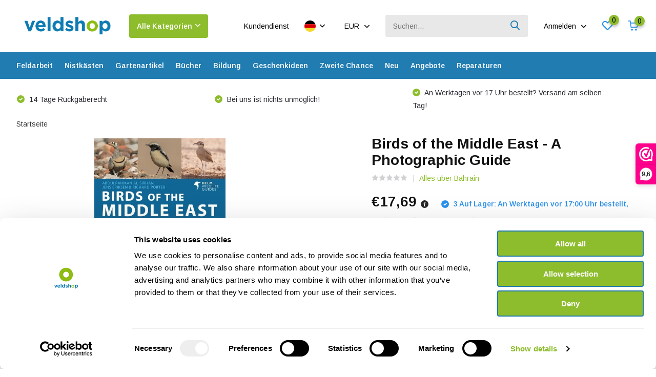

--- FILE ---
content_type: text/html;charset=utf-8
request_url: https://www.veldshop.nl/de/birds-of-the-middle-east-130684529.html
body_size: 41726
content:
<!doctype html>
<html lang="de" class="product-page enable-overflow">
	<head>
    
<script type="text/javascript">
   window.dataLayer = window.dataLayer || [];
   dataLayer.push({
                                    ecomm_prodid: "130684529",
                  ecomm_prodid_adwords: "258937015",
                  ecomm_pname: "Birds of the Middle East - A Photographic Guide 9781472986757",
                  ecomm_category: "Bahrain",
                  ecomm_pagetype: "product",
                  ecomm_totalvalue: 17.69
                                                                                               
                         
                  });
      
</script>

<script>
// <!-- Google Tag Manager -->
(function(w,d,s,l,i){w[l]=w[l]||[];w[l].push({'gtm.start':
new Date().getTime(),event:'gtm.js'});var f=d.getElementsByTagName(s)[0],
j=d.createElement(s),dl=l!='dataLayer'?'&l='+l:'';j.async=true;j.src=
'https://www.googletagmanager.com/gtm.js?id='+i+dl;f.parentNode.insertBefore(j,f);
})(window,document,'script','dataLayer','GTM-NR2VNQX');
// <!-- End Google Tag Manager -->
</script>
        <meta charset="utf-8"/>
<!-- [START] 'blocks/head.rain' -->
<!--

  (c) 2008-2026 Lightspeed Netherlands B.V.
  http://www.lightspeedhq.com
  Generated: 18-01-2026 @ 06:01:20

-->
<link rel="canonical" href="https://www.veldshop.nl/de/birds-of-the-middle-east-130684529.html"/>
<link rel="alternate" href="https://www.veldshop.nl/de/index.rss" type="application/rss+xml" title="Neue Produkte"/>
<meta name="robots" content="noodp,noydir"/>
<meta property="og:url" content="https://www.veldshop.nl/de/birds-of-the-middle-east-130684529.html?source=facebook"/>
<meta property="og:site_name" content="Veldshop"/>
<meta property="og:title" content="Birds of the Middle East - A Photographic Guide"/>
<meta property="og:description" content="Birds of the Middle East provides photographic coverage of more than 320 species that regularly occur in the region."/>
<meta property="og:image" content="https://cdn.webshopapp.com/shops/39297/files/392766922/birds-of-the-middle-east-a-photographic-guide.jpg"/>
<script src="https://app.dmws.plus/shop-assets/39297/dmws-plus-loader.js?id=54647ec1904e318c6fd38adabef9da74"></script>
<script>

    id="Cookiebot"
    src="https://consent.cookiebot.com/uc.js"
    data-cbid="de972fa3-d0cc-414f-a131-2ea38b7b4e33"
    data-blockingmode="auto"
    type="text/javascript"
</script>
<script>
(function(w,d,s,l,i){w[l]=w[l]||[];w[l].push({'gtm.start':
new Date().getTime(),event:'gtm.js'});var f=d.getElementsByTagName(s)[0],
j=d.createElement(s),dl=l!='dataLayer'?'&l='+l:'';j.async=true;j.src=
'https://www.googletagmanager.com/gtm.js?id='+i+dl;f.parentNode.insertBefore(j,f);
})(window,document,'script','dataLayer','GTM-NR2VNQX');
</script>
<script src="https://www.googletagmanager.com/gtag/js?id=G-H05XLMD64X"></script>
<script>
window.dataLayer = window.dataLayer || [];
    function gtag(){dataLayer.push(arguments);}
    gtag('js', new Date());

    gtag('config', 'G-H05XLMD64X');
</script>
<!--[if lt IE 9]>
<script src="https://cdn.webshopapp.com/assets/html5shiv.js?2025-02-20"></script>
<![endif]-->
<!-- [END] 'blocks/head.rain' -->
		<meta http-equiv="x-ua-compatible" content="ie=edge">
		<title>Birds of the Middle East - A Photographic Guide - Veldshop</title>
		<meta name="description" content="Birds of the Middle East provides photographic coverage of more than 320 species that regularly occur in the region.">
		<meta name="keywords" content="Birds, of, the, Middle, East, -, A, Photographic, Guide">
		<meta name="theme-color" content="#ffffff">
		<meta name="MobileOptimized" content="320">
		<meta name="HandheldFriendly" content="true">
		<meta name="viewport" content="width=device-width, initial-scale=1, initial-scale=1, minimum-scale=1, maximum-scale=1, user-scalable=no">
		<meta name="author" content="https://www.dmws.nl/">
		
		<link rel="preconnect" href="https://fonts.googleapis.com">
		<link rel="dns-prefetch" href="https://fonts.googleapis.com">
				<link rel="preconnect" href="//cdn.webshopapp.com/">
		<link rel="dns-prefetch" href="//cdn.webshopapp.com/">
    
    		<link rel="preload" href="https://fonts.googleapis.com/css?family=Arimo:300,400,500,600,700,800,900%7CArimo:300,400,500,600,700,800,900&display=swap" as="style">
    <link rel="preload" href="https://cdn.webshopapp.com/shops/39297/themes/180717/assets/owl-carousel-min.css?20260115160246" as="style">
    <link rel="preload" href="https://cdn.webshopapp.com/shops/39297/themes/180717/assets/fancybox.css?20260115160246" as="style">
    <link rel="preload" href="https://cdn.webshopapp.com/shops/39297/themes/180717/assets/icomoon.css?20260115160246" as="style">
    <link rel="preload" href="https://cdn.webshopapp.com/shops/39297/themes/180717/assets/compete.css?20260115160246" as="style">
    <link rel="preload" href="https://cdn.webshopapp.com/shops/39297/themes/180717/assets/custom.css?20260115160246" as="style">
    
    <link rel="preload" href="https://cdn.webshopapp.com/shops/39297/themes/180717/assets/jquery-3-4-1-min.js?20260115160246" as="script">
    <link rel="preload" href="https://cdn.webshopapp.com/shops/39297/themes/180717/assets/jquery-ui.js?20260115160246" as="script">
    <link rel="preload" href="https://cdn.webshopapp.com/shops/39297/themes/180717/assets/js-cookie-min.js?20260115160246" as="script">
    <link rel="preload" href="https://cdn.webshopapp.com/shops/39297/themes/180717/assets/owl-carousel-min.js?20260115160246" as="script">
    <link rel="preload" href="https://cdn.webshopapp.com/shops/39297/themes/180717/assets/fancybox.js?20260115160246" as="script">
    <link rel="preload" href="https://cdn.webshopapp.com/shops/39297/themes/180717/assets/lazyload.js?20260115160246" as="script">
    <link rel="preload" href="https://cdn.webshopapp.com/assets/gui.js?2025-02-20" as="script">
    <link rel="preload" href="https://cdn.webshopapp.com/shops/39297/themes/180717/assets/script.js?20260115160246" as="script">
    <link rel="preload" href="https://cdn.webshopapp.com/shops/39297/themes/180717/assets/custom.js?20260115160246" as="script">
    <link rel="preload" href="https://cdn.webshopapp.com/shops/39297/themes/180717/assets/dmws-infinity.js?20260115160246" as="script">
        
    <link href="https://fonts.googleapis.com/css?family=Arimo:300,400,500,600,700,800,900%7CArimo:300,400,500,600,700,800,900&display=swap" rel="stylesheet" type="text/css">
    <link rel="stylesheet" href="https://cdn.webshopapp.com/shops/39297/themes/180717/assets/owl-carousel-min.css?20260115160246" type="text/css">
    <link rel="stylesheet" href="https://cdn.webshopapp.com/shops/39297/themes/180717/assets/fancybox.css?20260115160246" type="text/css">
    <link rel="stylesheet" href="https://cdn.webshopapp.com/shops/39297/themes/180717/assets/icomoon.css?20260115160246" type="text/css">
    <link rel="stylesheet" href="https://cdn.webshopapp.com/shops/39297/themes/180717/assets/compete.css?20260115160246" type="text/css">
    <link rel="stylesheet" href="https://cdn.webshopapp.com/shops/39297/themes/180717/assets/custom.css?20260115160246" type="text/css">
    
    <script src="https://cdn.webshopapp.com/shops/39297/themes/180717/assets/jquery-3-4-1-min.js?20260115160246"></script>

		<link rel="icon" type="image/x-icon" href="https://cdn.webshopapp.com/shops/39297/themes/180717/v/247924/assets/favicon.ico?20221031150402">
		<link rel="apple-touch-icon" href="https://cdn.webshopapp.com/shops/39297/themes/180717/v/247924/assets/favicon.ico?20221031150402">
    
    <meta name="msapplication-config" content="https://cdn.webshopapp.com/shops/39297/themes/180717/assets/browserconfig.xml?20260115160246">
<meta property="og:title" content="Birds of the Middle East - A Photographic Guide">
<meta property="og:type" content="website"> 
<meta property="og:site_name" content="Veldshop">
<meta property="og:url" content="https://www.veldshop.nl/">
<meta property="og:image" content="https://cdn.webshopapp.com/shops/39297/files/392766922/1000x1000x2/birds-of-the-middle-east-a-photographic-guide.jpg">
<meta name="twitter:title" content="Birds of the Middle East - A Photographic Guide">
<meta name="twitter:description" content="Birds of the Middle East provides photographic coverage of more than 320 species that regularly occur in the region.">
<meta name="twitter:site" content="Veldshop">
<meta name="twitter:card" content="https://cdn.webshopapp.com/shops/39297/themes/180717/v/2670512/assets/logo.png?20250807112403">
<meta name="twitter:image" content="https://cdn.webshopapp.com/shops/39297/themes/180717/v/2789518/assets/big-block-bg.jpg?20260106095530">
<script type="application/ld+json">
  [
        {
      "@context": "http://schema.org",
      "@type": "Product", 
      "name": "Birds of the Middle East - A Photographic Guide",
      "url": "https://www.veldshop.nl/de/birds-of-the-middle-east-130684529.html",
            "description": "Birds of the Middle East provides photographic coverage of more than 320 species that regularly occur in the region.",      "image": "https://cdn.webshopapp.com/shops/39297/files/392766922/300x250x2/birds-of-the-middle-east-a-photographic-guide.jpg",      "gtin13": "9781472986757",      "mpn": "9781472986757",      "sku": "Verenigd Koninkrijk",      "offers": {
        "@type": "Offer",
        "price": "17.69",        "url": "https://www.veldshop.nl/de/birds-of-the-middle-east-130684529.html",
        "priceValidUntil": "2027-01-18",
        "priceCurrency": "EUR",
          "availability": "https://schema.org/InStock",
          "inventoryLevel": "3"
              }
          },
        {
      "@context": "http://schema.org/",
      "@type": "Organization",
      "url": "https://www.veldshop.nl/",
      "name": "Veldshop",
      "legalName": "Veldshop",
      "description": "Birds of the Middle East provides photographic coverage of more than 320 species that regularly occur in the region.",
      "logo": "https://cdn.webshopapp.com/shops/39297/themes/180717/v/2670512/assets/logo.png?20250807112403",
      "image": "https://cdn.webshopapp.com/shops/39297/themes/180717/v/2789518/assets/big-block-bg.jpg?20260106095530",
      "contactPoint": {
        "@type": "ContactPoint",
        "contactType": "Customer service",
        "telephone": "+31502053300"
      },
      "address": {
        "@type": "PostalAddress",
        "streetAddress": "Leningradweg 14",
        "addressLocality": "Niederlande",
        "postalCode": "9723 TP Groningen",
        "addressCountry": "DE"
      }
         
    },
    { 
      "@context": "http://schema.org", 
      "@type": "WebSite", 
      "url": "https://www.veldshop.nl/", 
      "name": "Veldshop",
      "description": "Birds of the Middle East provides photographic coverage of more than 320 species that regularly occur in the region.",
      "author": [
        {
          "@type": "Organization",
          "url": "https://www.dmws.nl/",
          "name": "DMWS B.V.",
          "address": {
            "@type": "PostalAddress",
            "streetAddress": "Klokgebouw 195 (Strijp-S)",
            "addressLocality": "Eindhoven",
            "addressRegion": "NB",
            "postalCode": "5617 AB",
            "addressCountry": "NL"
          }
        }
      ]
    }
  ]
</script>    
	</head>
	<body>
    <!-- Google Tag Manager (noscript) --><noscript><iframe src="https://www.googletagmanager.com/ns.html?id=GTM-NR2VNQX"
      height="0" width="0" style="display:none;visibility:hidden"></iframe></noscript><!-- End Google Tag Manager (noscript) --><ul class="hidden-data hidden"><li>39297</li><li>180717</li><li>ja</li><li>de</li><li>live</li><li>sales//veldshop/nl</li><li>https://www.veldshop.nl/de/</li></ul><header id="top" class="hide-on-scroll"><div class="top-wrap fixed default"><section class="main pos-r"><div class="container pos-r"><div class="d-flex align-center justify-between"><div class="d-flex align-center"><div id="mobile-menu-btn" class="d-none show-1000"><div class="hamburger"><span></span><span></span><span></span><span></span></div></div><a href="https://www.veldshop.nl/de/account/login/" class="hidden show-575-flex"><i class="icon-login"></i></a><div id="logo" class="d-flex align-center"><a href="https://www.veldshop.nl/de/" accesskey="h"><img class="hide-1000 desktop-logo" src="https://cdn.webshopapp.com/shops/39297/themes/180717/v/2670512/assets/logo.png?20250807112403" alt="Veldshop" height="101" width="250" /><img class="d-none show-1000 mobile-logo" src="https://cdn.webshopapp.com/shops/39297/themes/180717/v/2692989/assets/logo-mobile.png?20250807160414" alt="Veldshop" height="101" width="250" /></a><div id="catbtn" class="hide-1000 btn-wrap"><a href="https://www.veldshop.nl/de/catalog/" class="btn">Alle Kategorien <i class="icon-arrow-down"></i></a><div class="categorymenu"><div class="wrap d-flex"><ul class="maincategories"><li data-attribute="feldarbeit"><a href="https://www.veldshop.nl/de/feldarbeit/">Feldarbeit <i class="icon-arrow-right"></i></a></li><li data-attribute="nistkaesten"><a href="https://www.veldshop.nl/de/nistkaesten/">Nistkästen <i class="icon-arrow-right"></i></a></li><li data-attribute="gartenartikel"><a href="https://www.veldshop.nl/de/gartenartikel/">Gartenartikel <i class="icon-arrow-right"></i></a></li><li data-attribute="buecher"><a href="https://www.veldshop.nl/de/buecher/">Bücher <i class="icon-arrow-right"></i></a></li><li data-attribute="bildung"><a href="https://www.veldshop.nl/de/bildung/">Bildung <i class="icon-arrow-right"></i></a></li><li data-attribute="geschenkideen"><a href="https://www.veldshop.nl/de/geschenkideen/">Geschenkideen <i class="icon-arrow-right"></i></a></li><li data-attribute="zweite-chance"><a href="https://www.veldshop.nl/de/zweite-chance/">Zweite Chance <i class="icon-arrow-right"></i></a></li><li data-attribute="neu"><a href="https://www.veldshop.nl/de/neu/">Neu <i class="icon-arrow-right"></i></a></li><li><a href="https://www.veldshop.nl/de/catalog/" class="more">Alle Kategorien anzeigen</a></li></ul><div class="subcategories"><div class="wrapper" data-category="feldarbeit"><h4>Feldarbeit</h4><ul><li class="sub"><a href="https://www.veldshop.nl/de/feldarbeit/optik/">Optik</a></li><ul><li><a href="https://www.veldshop.nl/de/feldarbeit/optik/fernglaeser/">Ferngläser</a></li><li><a href="https://www.veldshop.nl/de/feldarbeit/optik/teleskope/">Teleskope</a></li><li><a href="https://www.veldshop.nl/de/feldarbeit/optik/stative/">Stative</a></li><li><a href="https://www.veldshop.nl/de/feldarbeit/optik/lupen/">Lupen</a></li><li><a href="https://www.veldshop.nl/de/feldarbeit/optik/" class="more">Alle</a></li></ul></ul><ul><li class="sub"><a href="https://www.veldshop.nl/de/feldarbeit/tonaufnahme/">Tonaufnahme</a></li><ul><li><a href="https://www.veldshop.nl/de/feldarbeit/tonaufnahme/audiorecorder/">Audiorecorder</a></li><li><a href="https://www.veldshop.nl/de/feldarbeit/tonaufnahme/mikrofone/">Mikrofone</a></li><li><a href="https://www.veldshop.nl/de/feldarbeit/tonaufnahme/parabolische-mikrofone/">Parabolische Mikrofone</a></li><li><a href="https://www.veldshop.nl/de/feldarbeit/tonaufnahme/geophone/">Geophone</a></li><li><a href="https://www.veldshop.nl/de/feldarbeit/tonaufnahme/" class="more">Alle</a></li></ul></ul><ul><li class="sub"><a href="https://www.veldshop.nl/de/feldarbeit/fledermausdetektoren/">Fledermausdetektoren</a></li><ul><li><a href="https://www.veldshop.nl/de/feldarbeit/fledermausdetektoren/welchen-fledermausdetektor-brauche-ich/">Welchen Fledermausdetektor brauche ich?</a></li><li><a href="https://www.veldshop.nl/de/feldarbeit/fledermausdetektoren/handdetektoren/">Handdetektoren</a></li><li><a href="https://www.veldshop.nl/de/feldarbeit/fledermausdetektoren/eigenstaendige-detektoren/">Eigenständige Detektoren</a></li><li><a href="https://www.veldshop.nl/de/feldarbeit/fledermausdetektoren/ultraschallmikrofone/">Ultraschallmikrofone</a></li><li><a href="https://www.veldshop.nl/de/feldarbeit/fledermausdetektoren/" class="more">Alle</a></li></ul></ul><ul><li class="sub"><a href="https://www.veldshop.nl/de/feldarbeit/saeugetier-ueberwachung/">Säugetier-Überwachung</a></li><ul><li><a href="https://www.veldshop.nl/de/feldarbeit/saeugetier-ueberwachung/kamerafalle/">Kamerafalle</a></li><li><a href="https://www.veldshop.nl/de/feldarbeit/saeugetier-ueberwachung/wildkamerazubehoer/">Wildkamerazubehör</a></li><li><a href="https://www.veldshop.nl/de/feldarbeit/saeugetier-ueberwachung/endoskope/">Endoskope</a></li><li><a href="https://www.veldshop.nl/de/feldarbeit/saeugetier-ueberwachung/nachtsichtkameras/">Nachtsichtkameras</a></li><li><a href="https://www.veldshop.nl/de/feldarbeit/saeugetier-ueberwachung/" class="more">Alle</a></li></ul></ul><ul><li class="sub"><a href="https://www.veldshop.nl/de/feldarbeit/entomologie-insekten/">Entomologie - Insekten</a></li><ul><li><a href="https://www.veldshop.nl/de/feldarbeit/entomologie-insekten/aerarien/">Aerarien</a></li><li><a href="https://www.veldshop.nl/de/feldarbeit/entomologie-insekten/lupen/">Lupen</a></li><li><a href="https://www.veldshop.nl/de/feldarbeit/entomologie-insekten/netze/">Netze</a></li><li><a href="https://www.veldshop.nl/de/feldarbeit/entomologie-insekten/insektenfallen/">Insektenfallen</a></li><li><a href="https://www.veldshop.nl/de/feldarbeit/entomologie-insekten/" class="more">Alle</a></li></ul></ul><ul><li class="sub"><a href="https://www.veldshop.nl/de/feldarbeit/mikroskopie/">Mikroskopie</a></li><ul><li><a href="https://www.veldshop.nl/de/feldarbeit/mikroskopie/digitale-mikroskope/">Digitale Mikroskope</a></li><li><a href="https://www.veldshop.nl/de/feldarbeit/mikroskopie/mikroskope/">Mikroskope</a></li><li><a href="https://www.veldshop.nl/de/feldarbeit/mikroskopie/stereomikroskope/">Stereomikroskope</a></li><li><a href="https://www.veldshop.nl/de/feldarbeit/mikroskopie/smartphone-und-tablet-mikroskopie/">Smartphone- und Tablet-Mikroskopie</a></li><li><a href="https://www.veldshop.nl/de/feldarbeit/mikroskopie/" class="more">Alle</a></li></ul></ul><ul><li class="sub"><a href="https://www.veldshop.nl/de/feldarbeit/netze/">Netze</a></li><ul><li><a href="https://www.veldshop.nl/de/feldarbeit/netze/amphibien-netze/">Amphibien Netze</a></li><li><a href="https://www.veldshop.nl/de/feldarbeit/netze/wasserforschung/">Wasserforschung</a></li><li><a href="https://www.veldshop.nl/de/feldarbeit/netze/insektennetze/">Insektennetze</a></li><li><a href="https://www.veldshop.nl/de/feldarbeit/netze/insektenfallen/">Insektenfallen</a></li><li><a href="https://www.veldshop.nl/de/feldarbeit/netze/" class="more">Alle</a></li></ul></ul><ul><li class="sub"><a href="https://www.veldshop.nl/de/feldarbeit/hanna-messgeraete/">Hanna Messgeräte</a></li><ul><li><a href="https://www.veldshop.nl/de/feldarbeit/hanna-messgeraete/photometern/">Photometern</a></li><li><a href="https://www.veldshop.nl/de/feldarbeit/hanna-messgeraete/reagenzien/">Reagenzien</a></li><li><a href="https://www.veldshop.nl/de/feldarbeit/hanna-messgeraete/tragbare-tester/">Tragbare Tester</a></li><li><a href="https://www.veldshop.nl/de/feldarbeit/hanna-messgeraete/tragbare-handmessgeraete/">Tragbare Handmessgeräte</a></li><li><a href="https://www.veldshop.nl/de/feldarbeit/hanna-messgeraete/" class="more">Alle</a></li></ul></ul><ul><li class="sub"><a href="https://www.veldshop.nl/de/feldarbeit/umweltueberwachung/">Umweltüberwachung</a></li><ul><li><a href="https://www.veldshop.nl/de/feldarbeit/umweltueberwachung/bodenmessgeraete/">Bodenmessgeräte</a></li><li><a href="https://www.veldshop.nl/de/feldarbeit/umweltueberwachung/forstwirtschaft-messgeraete/">Forstwirtschaft Messgeräte</a></li><li><a href="https://www.veldshop.nl/de/feldarbeit/umweltueberwachung/luftmessgeraete-wetterstationen/">Luftmessgeräte &amp; Wetterstationen</a></li><li><a href="https://www.veldshop.nl/de/feldarbeit/umweltueberwachung/marine-suesswasser-messgeraete/">Marine &amp; Süßwasser Messgeräte</a></li><li><a href="https://www.veldshop.nl/de/feldarbeit/umweltueberwachung/" class="more">Alle</a></li></ul></ul><ul><li class="sub"><a href="https://www.veldshop.nl/de/feldarbeit/edna-probenahme/">eDNA-Probenahme</a></li><ul><li><a href="https://www.veldshop.nl/de/feldarbeit/edna-probenahme/probenahme/">Probenahme</a></li><li><a href="https://www.veldshop.nl/de/feldarbeit/edna-probenahme/isolierung/">Isolierung</a></li><li><a href="https://www.veldshop.nl/de/feldarbeit/edna-probenahme/qpcr-analyse-kits/">qPCR-Analyse-Kits</a></li></ul></ul><ul><li class="sub"><a href="https://www.veldshop.nl/de/feldarbeit/archaeologie/">Archäologie</a></li><ul><li><a href="https://www.veldshop.nl/de/feldarbeit/archaeologie/kellen/">Kellen</a></li><li><a href="https://www.veldshop.nl/de/feldarbeit/archaeologie/messer-multitools/">Messer &amp; Multitools</a></li><li><a href="https://www.veldshop.nl/de/feldarbeit/archaeologie/messgeraete/">Messgeräte</a></li><li><a href="https://www.veldshop.nl/de/feldarbeit/archaeologie/bagger-und-bohrgeraete/">Bagger und Bohrgeräte</a></li><li><a href="https://www.veldshop.nl/de/feldarbeit/archaeologie/" class="more">Alle</a></li></ul></ul><ul><li class="sub"><a href="https://www.veldshop.nl/de/feldarbeit/notizmaterial/">Notizmaterial</a></li><ul><li><a href="https://www.veldshop.nl/de/feldarbeit/notizmaterial/klemmbretter/">Klemmbretter</a></li><li><a href="https://www.veldshop.nl/de/feldarbeit/notizmaterial/notizbuecher/">Notizbücher</a></li><li><a href="https://www.veldshop.nl/de/feldarbeit/notizmaterial/wasserdichtes-notizmaterial/">Wasserdichtes Notizmaterial</a></li></ul></ul><ul><li class="sub"><a href="https://www.veldshop.nl/de/feldarbeit/ringmaterial-vogelueberwachung/">Ringmaterial &amp; Vogelüberwachung</a></li><ul><li><a href="https://www.veldshop.nl/de/feldarbeit/ringmaterial-vogelueberwachung/digitalwaagen/">Digitalwaagen</a></li><li><a href="https://www.veldshop.nl/de/feldarbeit/ringmaterial-vogelueberwachung/nistkaestenkameras/">Nistkästenkameras</a></li><li><a href="https://www.veldshop.nl/de/feldarbeit/ringmaterial-vogelueberwachung/pesola-federwaagen/">Pesola Federwaagen</a></li><li><a href="https://www.veldshop.nl/de/feldarbeit/ringmaterial-vogelueberwachung/ringmaterial/">Ringmaterial</a></li><li><a href="https://www.veldshop.nl/de/feldarbeit/ringmaterial-vogelueberwachung/" class="more">Alle</a></li></ul></ul><ul><li class="sub"><a href="https://www.veldshop.nl/de/feldarbeit/outdoor-zubehoer/">Outdoor-Zubehör</a></li><ul><li><a href="https://www.veldshop.nl/de/feldarbeit/outdoor-zubehoer/erste-hilfe-pflege/">Erste Hilfe &amp; Pflege</a></li><li><a href="https://www.veldshop.nl/de/feldarbeit/outdoor-zubehoer/stirnlampe/">Stirnlampe</a></li><li><a href="https://www.veldshop.nl/de/feldarbeit/outdoor-zubehoer/kompasse-notfunkgeraete/">Kompasse &amp; Notfunkgeräte</a></li><li><a href="https://www.veldshop.nl/de/feldarbeit/outdoor-zubehoer/stuehlen-tische/">Stühlen &amp; Tische</a></li><li><a href="https://www.veldshop.nl/de/feldarbeit/outdoor-zubehoer/" class="more">Alle</a></li></ul></ul><ul><li class="sub"><a href="https://www.veldshop.nl/de/feldarbeit/labor-und-feldarbeitsmaterial/">Labor- und Feldarbeitsmaterial</a></li><ul><li><a href="https://www.veldshop.nl/de/feldarbeit/labor-und-feldarbeitsmaterial/digitalwaagen/">Digitalwaagen</a></li><li><a href="https://www.veldshop.nl/de/feldarbeit/labor-und-feldarbeitsmaterial/eimer-und-backen/">Eimer und Backen</a></li><li><a href="https://www.veldshop.nl/de/feldarbeit/labor-und-feldarbeitsmaterial/glaeser-toepfe-und-petrischalen/">Gläser, Töpfe und Petrischalen</a></li><li><a href="https://www.veldshop.nl/de/feldarbeit/labor-und-feldarbeitsmaterial/pesola-federwaagen/">Pesola Federwaagen</a></li><li><a href="https://www.veldshop.nl/de/feldarbeit/labor-und-feldarbeitsmaterial/" class="more">Alle</a></li></ul></ul><ul><li class="sub"><a href="https://www.veldshop.nl/de/feldarbeit/kleidung/">Kleidung</a></li><ul><li><a href="https://www.veldshop.nl/de/feldarbeit/kleidung/huete/">Hüte</a></li><li><a href="https://www.veldshop.nl/de/feldarbeit/kleidung/wasserstiefel/">Wasserstiefel</a></li><li><a href="https://www.veldshop.nl/de/feldarbeit/kleidung/sicherheitswesten/">Sicherheitswesten</a></li><li><a href="https://www.veldshop.nl/de/feldarbeit/kleidung/wathosen/">Wathosen</a></li></ul></ul><ul><li class="sub"><a href="https://www.veldshop.nl/de/feldarbeit/technisches-zubehoer/">Technisches Zubehör</a></li><ul><li><a href="https://www.veldshop.nl/de/feldarbeit/technisches-zubehoer/batterien/">Batterien</a></li><li><a href="https://www.veldshop.nl/de/feldarbeit/technisches-zubehoer/speicherkarten/">Speicherkarten</a></li><li><a href="https://www.veldshop.nl/de/feldarbeit/technisches-zubehoer/kabel-adapter/">Kabel &amp; Adapter</a></li><li><a href="https://www.veldshop.nl/de/feldarbeit/technisches-zubehoer/ladegeraete/">Ladegeräte</a></li><li><a href="https://www.veldshop.nl/de/feldarbeit/technisches-zubehoer/" class="more">Alle</a></li></ul></ul><ul><li class="sub"><a href="https://www.veldshop.nl/de/feldarbeit/werkzeuge/">Werkzeuge</a></li><ul><li><a href="https://www.veldshop.nl/de/feldarbeit/werkzeuge/werkzeuge/">Werkzeuge</a></li><li><a href="https://www.veldshop.nl/de/feldarbeit/werkzeuge/erdbohrer/">Erdbohrer</a></li><li><a href="https://www.veldshop.nl/de/feldarbeit/werkzeuge/messer-multitools/">Messer &amp; Multitools</a></li></ul></ul><ul><li class="sub"><a href="https://www.veldshop.nl/de/feldarbeit/koffer-taschen/">Koffer &amp; Taschen</a></li><ul><li><a href="https://www.veldshop.nl/de/feldarbeit/koffer-taschen/aufbewahrungskoffer/">Aufbewahrungskoffer</a></li></ul></ul><ul><li class="sub"><a href="https://www.veldshop.nl/de/feldarbeit/anhaengen-bestaetigen/">Anhängen &amp; Bestätigen</a></li><ul><li><a href="https://www.veldshop.nl/de/feldarbeit/anhaengen-bestaetigen/kabelbinder/">Kabelbinder</a></li><li><a href="https://www.veldshop.nl/de/feldarbeit/anhaengen-bestaetigen/sicherheitshaken/">Sicherheitshaken</a></li></ul></ul></div><div class="wrapper" data-category="nistkaesten"><h4>Nistkästen</h4><ul><li class="sub"><a href="https://www.veldshop.nl/de/nistkaesten/fledermauskaesten/">Fledermauskästen</a></li><ul><li><a href="https://www.veldshop.nl/de/nistkaesten/fledermauskaesten/einbauschraenke/">Einbauschränke</a></li><li><a href="https://www.veldshop.nl/de/nistkaesten/fledermauskaesten/fledermauskaesten-fuer-baeume/">Fledermauskästen für Bäume</a></li><li><a href="https://www.veldshop.nl/de/nistkaesten/fledermauskaesten/fledermauskaesten-fuer-fassaden/">Fledermauskästen für Fassaden</a></li></ul></ul><ul><li class="sub"><a href="https://www.veldshop.nl/de/nistkaesten/vogelkaesten/">Vogelkästen</a></li><ul><li><a href="https://www.veldshop.nl/de/nistkaesten/vogelkaesten/einbauschraenke/">Einbauschränke</a></li><li><a href="https://www.veldshop.nl/de/nistkaesten/vogelkaesten/vogelkaesten-fuer-baeume/">Vogelkästen für Bäume</a></li><li><a href="https://www.veldshop.nl/de/nistkaesten/vogelkaesten/schraenke-fuer-fassaden/">Schränke für Fassaden</a></li><li><a href="https://www.veldshop.nl/de/nistkaesten/vogelkaesten/vogelkaesten-fuer-teiche-fluesse-seen/">Vogelkästen für Teiche, Flüsse &amp; Seen</a></li><li><a href="https://www.veldshop.nl/de/nistkaesten/vogelkaesten/" class="more">Alle</a></li></ul></ul><ul><li class="sub"><a href="https://www.veldshop.nl/de/nistkaesten/insektenkaesten/">Insektenkästen</a></li></ul><ul><li class="sub"><a href="https://www.veldshop.nl/de/nistkaesten/saeugetierschraenke/">Säugetierschränke</a></li></ul></div><div class="wrapper" data-category="gartenartikel"><h4>Gartenartikel</h4><ul><li class="sub"><a href="https://www.veldshop.nl/de/gartenartikel/nistkaesten-aus-holz/">Nistkästen aus Holz</a></li></ul><ul><li class="sub"><a href="https://www.veldshop.nl/de/gartenartikel/steighilfesysteme/">Steighilfesysteme</a></li></ul><ul><li class="sub"><a href="https://www.veldshop.nl/de/gartenartikel/entengruetze-gehwegplatte/">Entengrütze-Gehwegplatte</a></li></ul><ul><li class="sub"><a href="https://www.veldshop.nl/de/gartenartikel/nistkaestenkameras/">Nistkästenkameras</a></li></ul><ul><li class="sub"><a href="https://www.veldshop.nl/de/gartenartikel/gartenzubehoer/">Gartenzubehör</a></li></ul><ul><li class="sub"><a href="https://www.veldshop.nl/de/gartenartikel/gartenwerkzeuge/">Gartenwerkzeuge</a></li></ul><ul><li class="sub"><a href="https://www.veldshop.nl/de/gartenartikel/fuetterungssysteme-und-futter/">Fütterungssysteme und Futter</a></li></ul></div><div class="wrapper" data-category="buecher"><h4>Bücher</h4><ul><li class="sub"><a href="https://www.veldshop.nl/de/buecher/reisen/">Reisen</a></li><ul><li><a href="https://www.veldshop.nl/de/buecher/reisen/afrika/">Afrika</a></li><li><a href="https://www.veldshop.nl/de/buecher/reisen/antarktis/">Antarktis</a></li><li><a href="https://www.veldshop.nl/de/buecher/reisen/asien/">Asien</a></li><li><a href="https://www.veldshop.nl/de/buecher/reisen/europa/">Europa</a></li><li><a href="https://www.veldshop.nl/de/buecher/reisen/" class="more">Alle</a></li></ul></ul><ul><li class="sub"><a href="https://www.veldshop.nl/de/buecher/fauna/">Fauna</a></li><ul><li><a href="https://www.veldshop.nl/de/buecher/fauna/amphibien-und-reptilien/">Amphibien und Reptilien</a></li><li><a href="https://www.veldshop.nl/de/buecher/fauna/hbw-hmw-hrw/">HBW, HMW &amp; HRW</a></li><li><a href="https://www.veldshop.nl/de/buecher/fauna/meeres-und-suesswasserbiologie/">Meeres- und Süßwasserbiologie</a></li><li><a href="https://www.veldshop.nl/de/buecher/fauna/voegel/">Vögel</a></li><li><a href="https://www.veldshop.nl/de/buecher/fauna/" class="more">Alle</a></li></ul></ul><ul><li class="sub"><a href="https://www.veldshop.nl/de/buecher/insekten/">Insekten</a></li><ul><li><a href="https://www.veldshop.nl/de/buecher/insekten/insekten-algemein/">Insekten Algemein</a></li><li><a href="https://www.veldshop.nl/de/buecher/insekten/bienen-wespen-ameisen/">Bienen, Wespen &amp; Ameisen</a></li><li><a href="https://www.veldshop.nl/de/buecher/insekten/schmetterlinge/">Schmetterlinge</a></li><li><a href="https://www.veldshop.nl/de/buecher/insekten/motten/">Motten</a></li><li><a href="https://www.veldshop.nl/de/buecher/insekten/" class="more">Alle</a></li></ul></ul><ul><li class="sub"><a href="https://www.veldshop.nl/de/buecher/flora/">Flora</a></li><ul><li><a href="https://www.veldshop.nl/de/buecher/flora/alge-seetang-einzeller/">Alge, Seetang &amp; Einzeller</a></li><li><a href="https://www.veldshop.nl/de/buecher/flora/blumen-pflanzen/">Blumen &amp; Pflanzen</a></li><li><a href="https://www.veldshop.nl/de/buecher/flora/baeume/">Bäume</a></li><li><a href="https://www.veldshop.nl/de/buecher/flora/moose-flechten/">Moose &amp; Flechten</a></li><li><a href="https://www.veldshop.nl/de/buecher/flora/" class="more">Alle</a></li></ul></ul><ul><li class="sub"><a href="https://www.veldshop.nl/de/buecher/literatur/">Literatur</a></li><ul><li><a href="https://www.veldshop.nl/de/buecher/literatur/biografien/">Biografien</a></li><li><a href="https://www.veldshop.nl/de/buecher/literatur/kinderbuecher/">Kinderbücher</a></li><li><a href="https://www.veldshop.nl/de/buecher/literatur/monographien/">Monographien</a></li><li><a href="https://www.veldshop.nl/de/buecher/literatur/populaerwissenschaftliche-nl/">Populärwissenschaftliche NL</a></li><li><a href="https://www.veldshop.nl/de/buecher/literatur/" class="more">Alle</a></li></ul></ul><ul><li class="sub"><a href="https://www.veldshop.nl/de/buecher/natur/">Natur</a></li><ul><li><a href="https://www.veldshop.nl/de/buecher/natur/algemein-natur/">Algemein Natur</a></li><li><a href="https://www.veldshop.nl/de/buecher/natur/fotografie/">Fotografie</a></li><li><a href="https://www.veldshop.nl/de/buecher/natur/gesteine-mineralien-palaeontologie/">Gesteine, Mineralien &amp; Paläontologie</a></li><li><a href="https://www.veldshop.nl/de/buecher/natur/naturmanagement/">Naturmanagement</a></li><li><a href="https://www.veldshop.nl/de/buecher/natur/" class="more">Alle</a></li></ul></ul><ul><li class="sub"><a href="https://www.veldshop.nl/de/buecher/archaeologie/">Archäologie</a></li></ul><ul><li class="sub"><a href="https://www.veldshop.nl/de/buecher/ramsj/">Ramsj</a></li></ul></div><div class="wrapper" data-category="bildung"><h4>Bildung</h4><ul><li class="sub"><a href="https://www.veldshop.nl/de/bildung/buecher/">Bücher</a></li></ul><ul><li class="sub"><a href="https://www.veldshop.nl/de/bildung/brettspiele-und-puzzles/">Brettspiele und Puzzles</a></li></ul><ul><li class="sub"><a href="https://www.veldshop.nl/de/bildung/anerkennungskarten/">Anerkennungskarten</a></li></ul><ul><li class="sub"><a href="https://www.veldshop.nl/de/bildung/insektenstudie/">Insektenstudie</a></li></ul><ul><li class="sub"><a href="https://www.veldshop.nl/de/bildung/labor-schule/">Labor &amp; Schule</a></li></ul><ul><li class="sub"><a href="https://www.veldshop.nl/de/bildung/smartphone-und-tablet-mikroskopie/">Smartphone- und Tablet-Mikroskopie</a></li></ul><ul><li class="sub"><a href="https://www.veldshop.nl/de/bildung/feldarbeit-material/">Feldarbeit-Material</a></li></ul><ul><li class="sub"><a href="https://www.veldshop.nl/de/bildung/wasserforschung/">Wasserforschung</a></li></ul><ul><li class="sub"><a href="https://www.veldshop.nl/de/bildung/saeugetierstudie/">Säugetierstudie</a></li></ul></div><div class="wrapper" data-category="geschenkideen"><h4>Geschenkideen</h4></div><div class="wrapper" data-category="zweite-chance"><h4>Zweite Chance</h4></div><div class="wrapper" data-category="neu"><h4>Neu</h4></div><div class="wrapper" data-category="angebote"><h4>Angebote</h4></div><div class="wrapper" data-category="reparaturen"><h4>Reparaturen</h4></div></div></div></div></div></div></div><div class="d-flex align-center justify-end top-nav"><a href="https://www.veldshop.nl/de/service/" class="hide-1000">Kundendienst</a><div class="lang with-drop list hide-768"><div class="current"><img class="lazy" src="https://cdn.webshopapp.com/shops/39297/themes/180717/assets/lazy-preload.jpg?20260115160246" data-src="https://cdn.webshopapp.com/shops/39297/themes/180717/assets/flag-de.svg?20260115160246" alt="Deutsch" width="22" height="22"><span><i class="icon-arrow-down"></i></span></div><div class="dropdown"><ul><li><a title="Nederlands" lang="nl" href="https://www.veldshop.nl/nl/go/product/130684529"><img class="lazy" src="https://cdn.webshopapp.com/shops/39297/themes/180717/assets/lazy-preload.jpg?20260115160246" data-src="https://cdn.webshopapp.com/shops/39297/themes/180717/assets/flag-nl.svg?20260115160246" alt="Nederlands" width="18" height="18"><span>Nederlands</span></a></li><li><a title="Deutsch" lang="de" href="https://www.veldshop.nl/de/go/product/130684529"><img class="lazy" src="https://cdn.webshopapp.com/shops/39297/themes/180717/assets/lazy-preload.jpg?20260115160246" data-src="https://cdn.webshopapp.com/shops/39297/themes/180717/assets/flag-de.svg?20260115160246" alt="Deutsch" width="18" height="18"><span>Deutsch</span></a></li><li><a title="English" lang="en" href="https://www.veldshop.nl/en/go/product/130684529"><img class="lazy" src="https://cdn.webshopapp.com/shops/39297/themes/180717/assets/lazy-preload.jpg?20260115160246" data-src="https://cdn.webshopapp.com/shops/39297/themes/180717/assets/flag-en.svg?20260115160246" alt="English" width="18" height="18"><span>English</span></a></li></ul></div></div><div class="currency with-drop list hide-768"><div class="current">EUR <span><i class="icon-arrow-down"></i></span></div><div class="dropdown"><ul><li><a href="https://www.veldshop.nl/de/session/currency/eur/go/product/130684529"><span class="cur-icon">€</span><span>EUR</span></a></li><li><a href="https://www.veldshop.nl/de/session/currency/gbp/go/product/130684529"><span class="cur-icon">£</span><span>GBP</span></a></li><li><a href="https://www.veldshop.nl/de/session/currency/usd/go/product/130684529"><span class="cur-icon">$</span><span>USD</span></a></li></ul></div></div><div id="showSearch" class="hide-575"><input type="search" value="" placeholder="Suchen..."><button type="submit" title="Suchen" disabled="disabled"><i class="icon-search"></i></button></div><div class="login with-drop hide-575"><a href="https://www.veldshop.nl/de/account/login/"><span>Anmelden <i class="icon-arrow-down"></i></span></a><div class="dropdown"><form method="post" id="formLogin" action="https://www.veldshop.nl/de/account/loginPost/?return=https://www.veldshop.nl/de/birds-of-the-middle-east-130684529.html"><h3>Anmelden</h3><p>Machen Sie die Bestellung noch einfacher!</p><div><label for="formLoginEmail">E-Mail-Adresse<span class="c-negatives">*</span></label><input type="email" id="formLoginEmail" name="email" placeholder="E-Mail-Adresse" autocomplete='email' tabindex=1 required></div><div><label for="formLoginPassword">Passwort</label><a href="https://www.veldshop.nl/de/account/password/" class="forgot" tabindex=6>Passwort vergessen?</a><input type="password" id="formLoginPassword" name="password" placeholder="Passwort" autocomplete="current-password" tabindex=2 required></div><div><input type="hidden" name="key" value="27cb0a89ffb717a15638ba0abf0f4994" /><input type="hidden" name="type" value="login" /><button type="submit" onclick="$('#formLogin').submit(); return false;" class="btn" tabindex=3>Anmelden</button></div></form><div><p class="register">Noch keinen Account? <a href="https://www.veldshop.nl/de/account/register/" tabindex=5>Benutzerkonto anlegen</a></p></div></div></div><div class="favorites"><a href="https://www.veldshop.nl/de/account/wishlist/" class="count"><span class="items" data-wishlist-items="">0</span><i class="icon-wishlist"></i></a></div><div class="cart with-drop"><a href="https://www.veldshop.nl/de/cart/" class="count"><span>0</span><i class="icon-cart"></i></a><div class="dropdown"><h3>Ihr Warenkorb</h3><i class="icon-close hidden show-575"></i><p>Ihr Warenkorb ist leer</p></div></div></div></div></div><div class="search-autocomplete"><div id="searchExpanded"><div class="container pos-r d-flex align-center"><form action="https://www.veldshop.nl/de/search/" method="get" id="formSearch"  class="search-form d-flex align-center"  data-search-type="desktop"><span onclick="$(this).closest('form').submit();" title="Suchen" class="search-icon"><i class="icon-search"></i></span><input type="text" name="q" autocomplete="off"  value="" placeholder="Suchen" class="standard-input" data-input="desktop"/></form><div class="close hide-575">Schließen</div></div><div class="overlay hide-575"></div></div><div class="container pos-r"><div id="searchResults" class="results-wrap with-filter with-cats" data-search-type="desktop"><div class="close"><i class="icon-close"></i></div><h4>Kategorien</h4><div class="categories hidden"><ul class="d-flex"></ul></div><div class="d-flex justify-between"><div class="filter-scroll-wrap"><div class="filter-scroll"><div class="subtitle title-font">Filter</div><form data-search-type="desktop"><div class="filter-boxes"><div class="filter-wrap sort"><select name="sort" class="custom-select"></select></div></div><div class="filter-boxes custom-filters"></div></form></div></div><ul class="search-products products-livesearch"></ul></div><div class="more"><a href="#" class="btn accent">Alle Ergebnisse anzeigen <span>(0)</span></a></div></div></div></div></section><section id="menu" class="hide-1000 dropdown"><div class="container"><nav class="menu"><ul class="d-flex align-center"><li class="item has-children"><a class="itemLink" href="https://www.veldshop.nl/de/feldarbeit/" title="Feldarbeit">Feldarbeit</a><ul class="subnav"><li class="subitem has-children"><a class="subitemLink " href="https://www.veldshop.nl/de/feldarbeit/optik/" title="Optik">Optik</a><ul class="subsubnav"><li class="subitem"><a class="subitemLink" href="https://www.veldshop.nl/de/feldarbeit/optik/fernglaeser/" title="Ferngläser">Ferngläser</a></li><li class="subitem"><a class="subitemLink" href="https://www.veldshop.nl/de/feldarbeit/optik/teleskope/" title="Teleskope">Teleskope</a></li><li class="subitem"><a class="subitemLink" href="https://www.veldshop.nl/de/feldarbeit/optik/stative/" title="Stative">Stative</a></li><li class="subitem"><a class="subitemLink" href="https://www.veldshop.nl/de/feldarbeit/optik/lupen/" title="Lupen">Lupen</a></li><li class="subitem"><a class="subitemLink" href="https://www.veldshop.nl/de/feldarbeit/optik/zubehoer/" title="Zubehör">Zubehör</a></li><li class="subitem"><a class="subitemLink" href="https://www.veldshop.nl/de/feldarbeit/optik/fotoausruestung/" title="Fotoausrüstung">Fotoausrüstung</a></li></ul></li><li class="subitem has-children"><a class="subitemLink " href="https://www.veldshop.nl/de/feldarbeit/tonaufnahme/" title="Tonaufnahme">Tonaufnahme</a><ul class="subsubnav"><li class="subitem"><a class="subitemLink" href="https://www.veldshop.nl/de/feldarbeit/tonaufnahme/audiorecorder/" title="Audiorecorder">Audiorecorder</a></li><li class="subitem"><a class="subitemLink" href="https://www.veldshop.nl/de/feldarbeit/tonaufnahme/mikrofone/" title="Mikrofone">Mikrofone</a></li><li class="subitem"><a class="subitemLink" href="https://www.veldshop.nl/de/feldarbeit/tonaufnahme/parabolische-mikrofone/" title="Parabolische Mikrofone">Parabolische Mikrofone</a></li><li class="subitem"><a class="subitemLink" href="https://www.veldshop.nl/de/feldarbeit/tonaufnahme/geophone/" title="Geophone">Geophone</a></li><li class="subitem"><a class="subitemLink" href="https://www.veldshop.nl/de/feldarbeit/tonaufnahme/hydrophone/" title="Hydrophone">Hydrophone</a></li><li class="subitem"><a class="subitemLink" href="https://www.veldshop.nl/de/feldarbeit/tonaufnahme/zubehoer/" title="Zubehör">Zubehör</a></li></ul></li><li class="subitem has-children"><a class="subitemLink " href="https://www.veldshop.nl/de/feldarbeit/fledermausdetektoren/" title="Fledermausdetektoren">Fledermausdetektoren</a><ul class="subsubnav"><li class="subitem"><a class="subitemLink" href="https://www.veldshop.nl/de/feldarbeit/fledermausdetektoren/welchen-fledermausdetektor-brauche-ich/" title="Welchen Fledermausdetektor brauche ich?">Welchen Fledermausdetektor brauche ich?</a></li><li class="subitem"><a class="subitemLink" href="https://www.veldshop.nl/de/feldarbeit/fledermausdetektoren/handdetektoren/" title="Handdetektoren">Handdetektoren</a></li><li class="subitem"><a class="subitemLink" href="https://www.veldshop.nl/de/feldarbeit/fledermausdetektoren/eigenstaendige-detektoren/" title="Eigenständige Detektoren">Eigenständige Detektoren</a></li><li class="subitem"><a class="subitemLink" href="https://www.veldshop.nl/de/feldarbeit/fledermausdetektoren/ultraschallmikrofone/" title="Ultraschallmikrofone">Ultraschallmikrofone</a></li><li class="subitem"><a class="subitemLink" href="https://www.veldshop.nl/de/feldarbeit/fledermausdetektoren/software/" title="Software">Software</a></li><li class="subitem"><a class="subitemLink" href="https://www.veldshop.nl/de/feldarbeit/fledermausdetektoren/zubehoer/" title="Zubehör">Zubehör</a></li></ul></li><li class="subitem has-children"><a class="subitemLink " href="https://www.veldshop.nl/de/feldarbeit/saeugetier-ueberwachung/" title="Säugetier-Überwachung">Säugetier-Überwachung</a><ul class="subsubnav"><li class="subitem"><a class="subitemLink" href="https://www.veldshop.nl/de/feldarbeit/saeugetier-ueberwachung/kamerafalle/" title="Kamerafalle">Kamerafalle</a></li><li class="subitem"><a class="subitemLink" href="https://www.veldshop.nl/de/feldarbeit/saeugetier-ueberwachung/wildkamerazubehoer/" title="Wildkamerazubehör">Wildkamerazubehör</a></li><li class="subitem"><a class="subitemLink" href="https://www.veldshop.nl/de/feldarbeit/saeugetier-ueberwachung/endoskope/" title="Endoskope">Endoskope</a></li><li class="subitem"><a class="subitemLink" href="https://www.veldshop.nl/de/feldarbeit/saeugetier-ueberwachung/nachtsichtkameras/" title="Nachtsichtkameras">Nachtsichtkameras</a></li><li class="subitem"><a class="subitemLink" href="https://www.veldshop.nl/de/feldarbeit/saeugetier-ueberwachung/zeitraffer-kamera/" title="Zeitraffer Kamera">Zeitraffer Kamera</a></li><li class="subitem"><a class="subitemLink" href="https://www.veldshop.nl/de/feldarbeit/saeugetier-ueberwachung/waermebildkameras/" title="Wärmebildkameras">Wärmebildkameras</a></li><li class="subitem"><a class="subitemLink" href="https://www.veldshop.nl/de/feldarbeit/saeugetier-ueberwachung/ueberwachung-von-meeressaeugern/" title="Überwachung von Meeressäugern">Überwachung von Meeressäugern</a></li><li class="subitem"><a class="subitemLink" href="https://www.veldshop.nl/de/feldarbeit/saeugetier-ueberwachung/saeugetierfallen/" title="Säugetierfallen">Säugetierfallen</a></li></ul></li><li class="subitem has-children"><a class="subitemLink " href="https://www.veldshop.nl/de/feldarbeit/entomologie-insekten/" title="Entomologie - Insekten">Entomologie - Insekten</a><ul class="subsubnav"><li class="subitem"><a class="subitemLink" href="https://www.veldshop.nl/de/feldarbeit/entomologie-insekten/aerarien/" title="Aerarien">Aerarien</a></li><li class="subitem"><a class="subitemLink" href="https://www.veldshop.nl/de/feldarbeit/entomologie-insekten/lupen/" title="Lupen">Lupen</a></li><li class="subitem"><a class="subitemLink" href="https://www.veldshop.nl/de/feldarbeit/entomologie-insekten/netze/" title="Netze">Netze</a></li><li class="subitem"><a class="subitemLink" href="https://www.veldshop.nl/de/feldarbeit/entomologie-insekten/insektenfallen/" title="Insektenfallen">Insektenfallen</a></li><li class="subitem"><a class="subitemLink" href="https://www.veldshop.nl/de/feldarbeit/entomologie-insekten/mottenfallen/" title="Mottenfallen">Mottenfallen</a></li><li class="subitem"><a class="subitemLink" href="https://www.veldshop.nl/de/feldarbeit/entomologie-insekten/praeparationsmaterial/" title="Präparationsmaterial">Präparationsmaterial</a></li><li class="subitem"><a class="subitemLink" href="https://www.veldshop.nl/de/feldarbeit/entomologie-insekten/speichermaterial/" title="Speichermaterial">Speichermaterial</a></li></ul></li><li class="subitem has-children"><a class="subitemLink " href="https://www.veldshop.nl/de/feldarbeit/mikroskopie/" title="Mikroskopie">Mikroskopie</a><ul class="subsubnav"><li class="subitem"><a class="subitemLink" href="https://www.veldshop.nl/de/feldarbeit/mikroskopie/digitale-mikroskope/" title="Digitale Mikroskope">Digitale Mikroskope</a></li><li class="subitem"><a class="subitemLink" href="https://www.veldshop.nl/de/feldarbeit/mikroskopie/mikroskope/" title="Mikroskope">Mikroskope</a></li><li class="subitem"><a class="subitemLink" href="https://www.veldshop.nl/de/feldarbeit/mikroskopie/stereomikroskope/" title="Stereomikroskope">Stereomikroskope</a></li><li class="subitem"><a class="subitemLink" href="https://www.veldshop.nl/de/feldarbeit/mikroskopie/smartphone-und-tablet-mikroskopie/" title="Smartphone- und Tablet-Mikroskopie">Smartphone- und Tablet-Mikroskopie</a></li><li class="subitem"><a class="subitemLink" href="https://www.veldshop.nl/de/feldarbeit/mikroskopie/mikroskopzubehoer/" title="Mikroskopzubehör">Mikroskopzubehör</a></li></ul></li><li class="subitem has-children"><a class="subitemLink " href="https://www.veldshop.nl/de/feldarbeit/netze/" title="Netze">Netze</a><ul class="subsubnav"><li class="subitem"><a class="subitemLink" href="https://www.veldshop.nl/de/feldarbeit/netze/amphibien-netze/" title="Amphibien Netze">Amphibien Netze</a></li><li class="subitem"><a class="subitemLink" href="https://www.veldshop.nl/de/feldarbeit/netze/wasserforschung/" title="Wasserforschung">Wasserforschung</a></li><li class="subitem"><a class="subitemLink" href="https://www.veldshop.nl/de/feldarbeit/netze/insektennetze/" title="Insektennetze">Insektennetze</a></li><li class="subitem"><a class="subitemLink" href="https://www.veldshop.nl/de/feldarbeit/netze/insektenfallen/" title="Insektenfallen">Insektenfallen</a></li><li class="subitem"><a class="subitemLink" href="https://www.veldshop.nl/de/feldarbeit/netze/mottenfallen/" title="Mottenfallen">Mottenfallen</a></li><li class="subitem"><a class="subitemLink" href="https://www.veldshop.nl/de/feldarbeit/netze/planktonnetze/" title="Planktonnetze">Planktonnetze</a></li></ul></li><li class="subitem has-children"><a class="subitemLink " href="https://www.veldshop.nl/de/feldarbeit/hanna-messgeraete/" title="Hanna Messgeräte">Hanna Messgeräte</a><ul class="subsubnav"><li class="subitem"><a class="subitemLink" href="https://www.veldshop.nl/de/feldarbeit/hanna-messgeraete/photometern/" title="Photometern">Photometern</a></li><li class="subitem"><a class="subitemLink" href="https://www.veldshop.nl/de/feldarbeit/hanna-messgeraete/reagenzien/" title="Reagenzien">Reagenzien</a></li><li class="subitem"><a class="subitemLink" href="https://www.veldshop.nl/de/feldarbeit/hanna-messgeraete/tragbare-tester/" title="Tragbare Tester">Tragbare Tester</a></li><li class="subitem"><a class="subitemLink" href="https://www.veldshop.nl/de/feldarbeit/hanna-messgeraete/tragbare-handmessgeraete/" title="Tragbare Handmessgeräte">Tragbare Handmessgeräte</a></li><li class="subitem"><a class="subitemLink" href="https://www.veldshop.nl/de/feldarbeit/hanna-messgeraete/temperaturmessgeraete/" title="Temperaturmessgeräte">Temperaturmessgeräte</a></li><li class="subitem"><a class="subitemLink" href="https://www.veldshop.nl/de/feldarbeit/hanna-messgeraete/refraktometer/" title="Refraktometer">Refraktometer</a></li><li class="subitem"><a class="subitemLink" href="https://www.veldshop.nl/de/feldarbeit/hanna-messgeraete/ise-elektroden/" title="ISE-Elektroden">ISE-Elektroden</a></li><li class="subitem"><a class="subitemLink" href="https://www.veldshop.nl/de/feldarbeit/hanna-messgeraete/kalibrierung-wartung/" title="Kalibrierung &amp; Wartung">Kalibrierung &amp; Wartung</a></li></ul></li><li class="subitem has-children"><a class="subitemLink " href="https://www.veldshop.nl/de/feldarbeit/umweltueberwachung/" title="Umweltüberwachung">Umweltüberwachung</a><ul class="subsubnav"><li class="subitem"><a class="subitemLink" href="https://www.veldshop.nl/de/feldarbeit/umweltueberwachung/bodenmessgeraete/" title="Bodenmessgeräte">Bodenmessgeräte</a></li><li class="subitem"><a class="subitemLink" href="https://www.veldshop.nl/de/feldarbeit/umweltueberwachung/forstwirtschaft-messgeraete/" title="Forstwirtschaft Messgeräte">Forstwirtschaft Messgeräte</a></li><li class="subitem"><a class="subitemLink" href="https://www.veldshop.nl/de/feldarbeit/umweltueberwachung/luftmessgeraete-wetterstationen/" title="Luftmessgeräte &amp; Wetterstationen">Luftmessgeräte &amp; Wetterstationen</a></li><li class="subitem"><a class="subitemLink" href="https://www.veldshop.nl/de/feldarbeit/umweltueberwachung/marine-suesswasser-messgeraete/" title="Marine &amp; Süßwasser Messgeräte">Marine &amp; Süßwasser Messgeräte</a></li><li class="subitem"><a class="subitemLink" href="https://www.veldshop.nl/de/feldarbeit/umweltueberwachung/stroemungsmessgeraete/" title="Strömungsmessgeräte">Strömungsmessgeräte</a></li><li class="subitem"><a class="subitemLink" href="https://www.veldshop.nl/de/feldarbeit/umweltueberwachung/zubehoer-datenlogger-messgeraete/" title="Zubehör Datenlogger &amp; Messgeräte">Zubehör Datenlogger &amp; Messgeräte</a></li></ul></li><li class="subitem has-children"><a class="subitemLink " href="https://www.veldshop.nl/de/feldarbeit/edna-probenahme/" title="eDNA-Probenahme">eDNA-Probenahme</a><ul class="subsubnav"><li class="subitem"><a class="subitemLink" href="https://www.veldshop.nl/de/feldarbeit/edna-probenahme/probenahme/" title="Probenahme">Probenahme</a></li><li class="subitem"><a class="subitemLink" href="https://www.veldshop.nl/de/feldarbeit/edna-probenahme/isolierung/" title="Isolierung">Isolierung</a></li><li class="subitem"><a class="subitemLink" href="https://www.veldshop.nl/de/feldarbeit/edna-probenahme/qpcr-analyse-kits/" title="qPCR-Analyse-Kits">qPCR-Analyse-Kits</a></li></ul></li><li class="subitem has-children"><a class="subitemLink " href="https://www.veldshop.nl/de/feldarbeit/archaeologie/" title="Archäologie">Archäologie</a><ul class="subsubnav"><li class="subitem"><a class="subitemLink" href="https://www.veldshop.nl/de/feldarbeit/archaeologie/kellen/" title="Kellen">Kellen</a></li><li class="subitem"><a class="subitemLink" href="https://www.veldshop.nl/de/feldarbeit/archaeologie/messer-multitools/" title="Messer &amp; Multitools">Messer &amp; Multitools</a></li><li class="subitem"><a class="subitemLink" href="https://www.veldshop.nl/de/feldarbeit/archaeologie/messgeraete/" title="Messgeräte">Messgeräte</a></li><li class="subitem"><a class="subitemLink" href="https://www.veldshop.nl/de/feldarbeit/archaeologie/bagger-und-bohrgeraete/" title="Bagger und Bohrgeräte">Bagger und Bohrgeräte</a></li><li class="subitem"><a class="subitemLink" href="https://www.veldshop.nl/de/feldarbeit/archaeologie/metalldetektoren/" title="Metalldetektoren">Metalldetektoren</a></li><li class="subitem"><a class="subitemLink" href="https://www.veldshop.nl/de/feldarbeit/archaeologie/notenmaterial/" title="Notenmaterial">Notenmaterial</a></li><li class="subitem"><a class="subitemLink" href="https://www.veldshop.nl/de/feldarbeit/archaeologie/werkzeuge/" title="Werkzeuge">Werkzeuge</a></li><li class="subitem"><a class="subitemLink" href="https://www.veldshop.nl/de/feldarbeit/archaeologie/kleidung/" title="Kleidung">Kleidung</a></li><li class="subitem"><a class="subitemLink" href="https://www.veldshop.nl/de/feldarbeit/archaeologie/andere/" title="Andere">Andere</a></li></ul></li><li class="subitem has-children"><a class="subitemLink " href="https://www.veldshop.nl/de/feldarbeit/notizmaterial/" title="Notizmaterial">Notizmaterial</a><ul class="subsubnav"><li class="subitem"><a class="subitemLink" href="https://www.veldshop.nl/de/feldarbeit/notizmaterial/klemmbretter/" title="Klemmbretter">Klemmbretter</a></li><li class="subitem"><a class="subitemLink" href="https://www.veldshop.nl/de/feldarbeit/notizmaterial/notizbuecher/" title="Notizbücher">Notizbücher</a></li><li class="subitem"><a class="subitemLink" href="https://www.veldshop.nl/de/feldarbeit/notizmaterial/wasserdichtes-notizmaterial/" title="Wasserdichtes Notizmaterial">Wasserdichtes Notizmaterial</a></li></ul></li><li class="subitem has-children"><a class="subitemLink " href="https://www.veldshop.nl/de/feldarbeit/ringmaterial-vogelueberwachung/" title="Ringmaterial &amp; Vogelüberwachung">Ringmaterial &amp; Vogelüberwachung</a><ul class="subsubnav"><li class="subitem"><a class="subitemLink" href="https://www.veldshop.nl/de/feldarbeit/ringmaterial-vogelueberwachung/digitalwaagen/" title="Digitalwaagen">Digitalwaagen</a></li><li class="subitem"><a class="subitemLink" href="https://www.veldshop.nl/de/feldarbeit/ringmaterial-vogelueberwachung/nistkaestenkameras/" title="Nistkästenkameras">Nistkästenkameras</a></li><li class="subitem"><a class="subitemLink" href="https://www.veldshop.nl/de/feldarbeit/ringmaterial-vogelueberwachung/pesola-federwaagen/" title="Pesola Federwaagen">Pesola Federwaagen</a></li><li class="subitem"><a class="subitemLink" href="https://www.veldshop.nl/de/feldarbeit/ringmaterial-vogelueberwachung/ringmaterial/" title="Ringmaterial">Ringmaterial</a></li><li class="subitem"><a class="subitemLink" href="https://www.veldshop.nl/de/feldarbeit/ringmaterial-vogelueberwachung/messschieber/" title="Meßschieber">Meßschieber</a></li></ul></li><li class="subitem has-children"><a class="subitemLink " href="https://www.veldshop.nl/de/feldarbeit/outdoor-zubehoer/" title="Outdoor-Zubehör">Outdoor-Zubehör</a><ul class="subsubnav"><li class="subitem"><a class="subitemLink" href="https://www.veldshop.nl/de/feldarbeit/outdoor-zubehoer/erste-hilfe-pflege/" title="Erste Hilfe &amp; Pflege">Erste Hilfe &amp; Pflege</a></li><li class="subitem"><a class="subitemLink" href="https://www.veldshop.nl/de/feldarbeit/outdoor-zubehoer/stirnlampe/" title="Stirnlampe">Stirnlampe</a></li><li class="subitem"><a class="subitemLink" href="https://www.veldshop.nl/de/feldarbeit/outdoor-zubehoer/kompasse-notfunkgeraete/" title="Kompasse &amp; Notfunkgeräte">Kompasse &amp; Notfunkgeräte</a></li><li class="subitem"><a class="subitemLink" href="https://www.veldshop.nl/de/feldarbeit/outdoor-zubehoer/stuehlen-tische/" title="Stühlen &amp; Tische">Stühlen &amp; Tische</a></li><li class="subitem"><a class="subitemLink" href="https://www.veldshop.nl/de/feldarbeit/outdoor-zubehoer/taschenlampen/" title="Taschenlampen">Taschenlampen</a></li></ul></li><li class="subitem has-children"><a class="subitemLink " href="https://www.veldshop.nl/de/feldarbeit/labor-und-feldarbeitsmaterial/" title="Labor- und Feldarbeitsmaterial">Labor- und Feldarbeitsmaterial</a><ul class="subsubnav"><li class="subitem"><a class="subitemLink" href="https://www.veldshop.nl/de/feldarbeit/labor-und-feldarbeitsmaterial/digitalwaagen/" title="Digitalwaagen">Digitalwaagen</a></li><li class="subitem"><a class="subitemLink" href="https://www.veldshop.nl/de/feldarbeit/labor-und-feldarbeitsmaterial/eimer-und-backen/" title="Eimer und Backen">Eimer und Backen</a></li><li class="subitem"><a class="subitemLink" href="https://www.veldshop.nl/de/feldarbeit/labor-und-feldarbeitsmaterial/glaeser-toepfe-und-petrischalen/" title="Gläser, Töpfe und Petrischalen">Gläser, Töpfe und Petrischalen</a></li><li class="subitem"><a class="subitemLink" href="https://www.veldshop.nl/de/feldarbeit/labor-und-feldarbeitsmaterial/pesola-federwaagen/" title="Pesola Federwaagen">Pesola Federwaagen</a></li><li class="subitem"><a class="subitemLink" href="https://www.veldshop.nl/de/feldarbeit/labor-und-feldarbeitsmaterial/feldarbeit-ausruestung/" title="Feldarbeit Ausrüstung">Feldarbeit Ausrüstung</a></li></ul></li><li class="subitem has-children"><a class="subitemLink " href="https://www.veldshop.nl/de/feldarbeit/kleidung/" title="Kleidung">Kleidung</a><ul class="subsubnav"><li class="subitem"><a class="subitemLink" href="https://www.veldshop.nl/de/feldarbeit/kleidung/huete/" title="Hüte">Hüte</a></li><li class="subitem"><a class="subitemLink" href="https://www.veldshop.nl/de/feldarbeit/kleidung/wasserstiefel/" title="Wasserstiefel">Wasserstiefel</a></li><li class="subitem"><a class="subitemLink" href="https://www.veldshop.nl/de/feldarbeit/kleidung/sicherheitswesten/" title="Sicherheitswesten">Sicherheitswesten</a></li><li class="subitem"><a class="subitemLink" href="https://www.veldshop.nl/de/feldarbeit/kleidung/wathosen/" title="Wathosen">Wathosen</a></li></ul></li><li class="subitem has-children"><a class="subitemLink " href="https://www.veldshop.nl/de/feldarbeit/technisches-zubehoer/" title="Technisches Zubehör">Technisches Zubehör</a><ul class="subsubnav"><li class="subitem"><a class="subitemLink" href="https://www.veldshop.nl/de/feldarbeit/technisches-zubehoer/batterien/" title="Batterien">Batterien</a></li><li class="subitem"><a class="subitemLink" href="https://www.veldshop.nl/de/feldarbeit/technisches-zubehoer/speicherkarten/" title="Speicherkarten">Speicherkarten</a></li><li class="subitem"><a class="subitemLink" href="https://www.veldshop.nl/de/feldarbeit/technisches-zubehoer/kabel-adapter/" title="Kabel &amp; Adapter">Kabel &amp; Adapter</a></li><li class="subitem"><a class="subitemLink" href="https://www.veldshop.nl/de/feldarbeit/technisches-zubehoer/ladegeraete/" title="Ladegeräte">Ladegeräte</a></li><li class="subitem"><a class="subitemLink" href="https://www.veldshop.nl/de/feldarbeit/technisches-zubehoer/powerbanks/" title="Powerbanks">Powerbanks</a></li></ul></li><li class="subitem has-children"><a class="subitemLink " href="https://www.veldshop.nl/de/feldarbeit/werkzeuge/" title="Werkzeuge">Werkzeuge</a><ul class="subsubnav"><li class="subitem"><a class="subitemLink" href="https://www.veldshop.nl/de/feldarbeit/werkzeuge/werkzeuge/" title="Werkzeuge">Werkzeuge</a></li><li class="subitem"><a class="subitemLink" href="https://www.veldshop.nl/de/feldarbeit/werkzeuge/erdbohrer/" title="Erdbohrer">Erdbohrer</a></li><li class="subitem"><a class="subitemLink" href="https://www.veldshop.nl/de/feldarbeit/werkzeuge/messer-multitools/" title="Messer &amp; Multitools">Messer &amp; Multitools</a></li></ul></li><li class="subitem has-children"><a class="subitemLink " href="https://www.veldshop.nl/de/feldarbeit/koffer-taschen/" title="Koffer &amp; Taschen">Koffer &amp; Taschen</a><ul class="subsubnav"><li class="subitem"><a class="subitemLink" href="https://www.veldshop.nl/de/feldarbeit/koffer-taschen/aufbewahrungskoffer/" title="Aufbewahrungskoffer">Aufbewahrungskoffer</a></li></ul></li><li class="subitem has-children"><a class="subitemLink " href="https://www.veldshop.nl/de/feldarbeit/anhaengen-bestaetigen/" title="Anhängen &amp; Bestätigen">Anhängen &amp; Bestätigen</a><ul class="subsubnav"><li class="subitem"><a class="subitemLink" href="https://www.veldshop.nl/de/feldarbeit/anhaengen-bestaetigen/kabelbinder/" title="Kabelbinder">Kabelbinder</a></li><li class="subitem"><a class="subitemLink" href="https://www.veldshop.nl/de/feldarbeit/anhaengen-bestaetigen/sicherheitshaken/" title="Sicherheitshaken">Sicherheitshaken</a></li></ul></li></ul></li><li class="item has-children"><a class="itemLink" href="https://www.veldshop.nl/de/nistkaesten/" title="Nistkästen">Nistkästen</a><ul class="subnav"><li class="subitem has-children"><a class="subitemLink " href="https://www.veldshop.nl/de/nistkaesten/fledermauskaesten/" title="Fledermauskästen">Fledermauskästen</a><ul class="subsubnav"><li class="subitem"><a class="subitemLink" href="https://www.veldshop.nl/de/nistkaesten/fledermauskaesten/einbauschraenke/" title="Einbauschränke">Einbauschränke</a></li><li class="subitem"><a class="subitemLink" href="https://www.veldshop.nl/de/nistkaesten/fledermauskaesten/fledermauskaesten-fuer-baeume/" title="Fledermauskästen für Bäume">Fledermauskästen für Bäume</a></li><li class="subitem"><a class="subitemLink" href="https://www.veldshop.nl/de/nistkaesten/fledermauskaesten/fledermauskaesten-fuer-fassaden/" title="Fledermauskästen für Fassaden">Fledermauskästen für Fassaden</a></li></ul></li><li class="subitem has-children"><a class="subitemLink " href="https://www.veldshop.nl/de/nistkaesten/vogelkaesten/" title="Vogelkästen">Vogelkästen</a><ul class="subsubnav"><li class="subitem"><a class="subitemLink" href="https://www.veldshop.nl/de/nistkaesten/vogelkaesten/einbauschraenke/" title="Einbauschränke">Einbauschränke</a></li><li class="subitem"><a class="subitemLink" href="https://www.veldshop.nl/de/nistkaesten/vogelkaesten/vogelkaesten-fuer-baeume/" title="Vogelkästen für Bäume">Vogelkästen für Bäume</a></li><li class="subitem"><a class="subitemLink" href="https://www.veldshop.nl/de/nistkaesten/vogelkaesten/schraenke-fuer-fassaden/" title="Schränke für Fassaden">Schränke für Fassaden</a></li><li class="subitem"><a class="subitemLink" href="https://www.veldshop.nl/de/nistkaesten/vogelkaesten/vogelkaesten-fuer-teiche-fluesse-seen/" title="Vogelkästen für Teiche, Flüsse &amp; Seen">Vogelkästen für Teiche, Flüsse &amp; Seen</a></li><li class="subitem"><a class="subitemLink" href="https://www.veldshop.nl/de/nistkaesten/vogelkaesten/zubehoer/" title="Zubehör">Zubehör</a></li></ul></li><li class="subitem"><a class="subitemLink " href="https://www.veldshop.nl/de/nistkaesten/insektenkaesten/" title="Insektenkästen">Insektenkästen</a></li><li class="subitem"><a class="subitemLink " href="https://www.veldshop.nl/de/nistkaesten/saeugetierschraenke/" title="Säugetierschränke">Säugetierschränke</a></li></ul></li><li class="item has-children"><a class="itemLink" href="https://www.veldshop.nl/de/gartenartikel/" title="Gartenartikel">Gartenartikel</a><ul class="subnav"><li class="subitem"><a class="subitemLink " href="https://www.veldshop.nl/de/gartenartikel/nistkaesten-aus-holz/" title="Nistkästen aus Holz">Nistkästen aus Holz</a></li><li class="subitem"><a class="subitemLink " href="https://www.veldshop.nl/de/gartenartikel/steighilfesysteme/" title="Steighilfesysteme">Steighilfesysteme</a></li><li class="subitem"><a class="subitemLink " href="https://www.veldshop.nl/de/gartenartikel/entengruetze-gehwegplatte/" title="Entengrütze-Gehwegplatte">Entengrütze-Gehwegplatte</a></li><li class="subitem"><a class="subitemLink " href="https://www.veldshop.nl/de/gartenartikel/nistkaestenkameras/" title="Nistkästenkameras">Nistkästenkameras</a></li><li class="subitem"><a class="subitemLink " href="https://www.veldshop.nl/de/gartenartikel/gartenzubehoer/" title="Gartenzubehör">Gartenzubehör</a></li><li class="subitem"><a class="subitemLink " href="https://www.veldshop.nl/de/gartenartikel/gartenwerkzeuge/" title="Gartenwerkzeuge">Gartenwerkzeuge</a></li><li class="subitem"><a class="subitemLink " href="https://www.veldshop.nl/de/gartenartikel/fuetterungssysteme-und-futter/" title="Fütterungssysteme und Futter">Fütterungssysteme und Futter</a></li></ul></li><li class="item has-children"><a class="itemLink" href="https://www.veldshop.nl/de/buecher/" title="Bücher">Bücher</a><ul class="subnav"><li class="subitem has-children"><a class="subitemLink " href="https://www.veldshop.nl/de/buecher/reisen/" title="Reisen">Reisen</a><ul class="subsubnav"><li class="subitem"><a class="subitemLink" href="https://www.veldshop.nl/de/buecher/reisen/afrika/" title="Afrika">Afrika</a></li><li class="subitem"><a class="subitemLink" href="https://www.veldshop.nl/de/buecher/reisen/antarktis/" title="Antarktis">Antarktis</a></li><li class="subitem"><a class="subitemLink" href="https://www.veldshop.nl/de/buecher/reisen/asien/" title="Asien">Asien</a></li><li class="subitem"><a class="subitemLink" href="https://www.veldshop.nl/de/buecher/reisen/europa/" title="Europa">Europa</a></li><li class="subitem"><a class="subitemLink" href="https://www.veldshop.nl/de/buecher/reisen/nordamerika/" title="Nordamerika">Nordamerika</a></li><li class="subitem"><a class="subitemLink" href="https://www.veldshop.nl/de/buecher/reisen/ozeanien/" title="Ozeanien">Ozeanien</a></li><li class="subitem"><a class="subitemLink" href="https://www.veldshop.nl/de/buecher/reisen/suedamerika/" title="Südamerika">Südamerika</a></li></ul></li><li class="subitem has-children"><a class="subitemLink " href="https://www.veldshop.nl/de/buecher/fauna/" title="Fauna">Fauna</a><ul class="subsubnav"><li class="subitem"><a class="subitemLink" href="https://www.veldshop.nl/de/buecher/fauna/amphibien-und-reptilien/" title="Amphibien und Reptilien">Amphibien und Reptilien</a></li><li class="subitem"><a class="subitemLink" href="https://www.veldshop.nl/de/buecher/fauna/hbw-hmw-hrw/" title="HBW, HMW &amp; HRW">HBW, HMW &amp; HRW</a></li><li class="subitem"><a class="subitemLink" href="https://www.veldshop.nl/de/buecher/fauna/meeres-und-suesswasserbiologie/" title="Meeres- und Süßwasserbiologie">Meeres- und Süßwasserbiologie</a></li><li class="subitem"><a class="subitemLink" href="https://www.veldshop.nl/de/buecher/fauna/voegel/" title="Vögel">Vögel</a></li><li class="subitem"><a class="subitemLink" href="https://www.veldshop.nl/de/buecher/fauna/mollusken/" title="Mollusken">Mollusken</a></li><li class="subitem"><a class="subitemLink" href="https://www.veldshop.nl/de/buecher/fauna/saeugetiere/" title="Säugetiere">Säugetiere</a></li></ul></li><li class="subitem has-children"><a class="subitemLink " href="https://www.veldshop.nl/de/buecher/insekten/" title="Insekten">Insekten</a><ul class="subsubnav"><li class="subitem"><a class="subitemLink" href="https://www.veldshop.nl/de/buecher/insekten/insekten-algemein/" title="Insekten Algemein">Insekten Algemein</a></li><li class="subitem"><a class="subitemLink" href="https://www.veldshop.nl/de/buecher/insekten/bienen-wespen-ameisen/" title="Bienen, Wespen &amp; Ameisen">Bienen, Wespen &amp; Ameisen</a></li><li class="subitem"><a class="subitemLink" href="https://www.veldshop.nl/de/buecher/insekten/schmetterlinge/" title="Schmetterlinge">Schmetterlinge</a></li><li class="subitem"><a class="subitemLink" href="https://www.veldshop.nl/de/buecher/insekten/motten/" title="Motten">Motten</a></li><li class="subitem"><a class="subitemLink" href="https://www.veldshop.nl/de/buecher/insekten/kaefer/" title="Käfer">Käfer</a></li><li class="subitem"><a class="subitemLink" href="https://www.veldshop.nl/de/buecher/insekten/libellen-kleinlibellen/" title="Libellen &amp; Kleinlibellen">Libellen &amp; Kleinlibellen</a></li><li class="subitem"><a class="subitemLink" href="https://www.veldshop.nl/de/buecher/insekten/heuschrecken-grillen/" title="Heuschrecken &amp; Grillen">Heuschrecken &amp; Grillen</a></li><li class="subitem"><a class="subitemLink" href="https://www.veldshop.nl/de/buecher/insekten/fliegen-muecken/" title="Fliegen &amp; Mücken">Fliegen &amp; Mücken</a></li><li class="subitem"><a class="subitemLink" href="https://www.veldshop.nl/de/buecher/insekten/insekten-andere-ordnungen/" title="Insekten (Andere Ordnungen)">Insekten (Andere Ordnungen)</a></li><li class="subitem"><a class="subitemLink" href="https://www.veldshop.nl/de/buecher/insekten/andere-arthropoden/" title="Andere Arthropoden">Andere Arthropoden</a></li></ul></li><li class="subitem has-children"><a class="subitemLink " href="https://www.veldshop.nl/de/buecher/flora/" title="Flora">Flora</a><ul class="subsubnav"><li class="subitem"><a class="subitemLink" href="https://www.veldshop.nl/de/buecher/flora/alge-seetang-einzeller/" title="Alge, Seetang &amp; Einzeller">Alge, Seetang &amp; Einzeller</a></li><li class="subitem"><a class="subitemLink" href="https://www.veldshop.nl/de/buecher/flora/blumen-pflanzen/" title="Blumen &amp; Pflanzen">Blumen &amp; Pflanzen</a></li><li class="subitem"><a class="subitemLink" href="https://www.veldshop.nl/de/buecher/flora/baeume/" title="Bäume">Bäume</a></li><li class="subitem"><a class="subitemLink" href="https://www.veldshop.nl/de/buecher/flora/moose-flechten/" title="Moose &amp; Flechten">Moose &amp; Flechten</a></li><li class="subitem"><a class="subitemLink" href="https://www.veldshop.nl/de/buecher/flora/orchideen/" title="Orchideen">Orchideen</a></li><li class="subitem"><a class="subitemLink" href="https://www.veldshop.nl/de/buecher/flora/pilze/" title="Pilze">Pilze</a></li><li class="subitem"><a class="subitemLink" href="https://www.veldshop.nl/de/buecher/flora/pflanzengallen/" title="Pflanzengallen">Pflanzengallen</a></li></ul></li><li class="subitem has-children"><a class="subitemLink " href="https://www.veldshop.nl/de/buecher/literatur/" title="Literatur">Literatur</a><ul class="subsubnav"><li class="subitem"><a class="subitemLink" href="https://www.veldshop.nl/de/buecher/literatur/biografien/" title="Biografien">Biografien</a></li><li class="subitem"><a class="subitemLink" href="https://www.veldshop.nl/de/buecher/literatur/kinderbuecher/" title="Kinderbücher">Kinderbücher</a></li><li class="subitem"><a class="subitemLink" href="https://www.veldshop.nl/de/buecher/literatur/monographien/" title="Monographien">Monographien</a></li><li class="subitem"><a class="subitemLink" href="https://www.veldshop.nl/de/buecher/literatur/populaerwissenschaftliche-nl/" title="Populärwissenschaftliche NL">Populärwissenschaftliche NL</a></li><li class="subitem"><a class="subitemLink" href="https://www.veldshop.nl/de/buecher/literatur/populaerwissenschaft-en/" title="Populärwissenschaft EN">Populärwissenschaft EN</a></li><li class="subitem"><a class="subitemLink" href="https://www.veldshop.nl/de/buecher/literatur/fachliteratur/" title="Fachliteratur">Fachliteratur</a></li></ul></li><li class="subitem has-children"><a class="subitemLink " href="https://www.veldshop.nl/de/buecher/natur/" title="Natur">Natur</a><ul class="subsubnav"><li class="subitem"><a class="subitemLink" href="https://www.veldshop.nl/de/buecher/natur/algemein-natur/" title="Algemein Natur">Algemein Natur</a></li><li class="subitem"><a class="subitemLink" href="https://www.veldshop.nl/de/buecher/natur/fotografie/" title="Fotografie">Fotografie</a></li><li class="subitem"><a class="subitemLink" href="https://www.veldshop.nl/de/buecher/natur/gesteine-mineralien-palaeontologie/" title="Gesteine, Mineralien &amp; Paläontologie">Gesteine, Mineralien &amp; Paläontologie</a></li><li class="subitem"><a class="subitemLink" href="https://www.veldshop.nl/de/buecher/natur/naturmanagement/" title="Naturmanagement">Naturmanagement</a></li><li class="subitem"><a class="subitemLink" href="https://www.veldshop.nl/de/buecher/natur/plakate/" title="Plakate">Plakate</a></li><li class="subitem"><a class="subitemLink" href="https://www.veldshop.nl/de/buecher/natur/astronomie/" title="Astronomie">Astronomie</a></li><li class="subitem"><a class="subitemLink" href="https://www.veldshop.nl/de/buecher/natur/garten/" title="Garten">Garten</a></li><li class="subitem"><a class="subitemLink" href="https://www.veldshop.nl/de/buecher/natur/reisefuehrer-fuer-wildtiere/" title="Reiseführer für Wildtiere">Reiseführer für Wildtiere</a></li></ul></li><li class="subitem"><a class="subitemLink " href="https://www.veldshop.nl/de/buecher/archaeologie/" title="Archäologie">Archäologie</a></li><li class="subitem"><a class="subitemLink " href="https://www.veldshop.nl/de/buecher/ramsj/" title="Ramsj">Ramsj</a></li></ul></li><li class="item has-children"><a class="itemLink" href="https://www.veldshop.nl/de/bildung/" title="Bildung">Bildung</a><ul class="subnav"><li class="subitem"><a class="subitemLink " href="https://www.veldshop.nl/de/bildung/buecher/" title="Bücher">Bücher</a></li><li class="subitem"><a class="subitemLink " href="https://www.veldshop.nl/de/bildung/brettspiele-und-puzzles/" title="Brettspiele und Puzzles">Brettspiele und Puzzles</a></li><li class="subitem"><a class="subitemLink " href="https://www.veldshop.nl/de/bildung/anerkennungskarten/" title="Anerkennungskarten">Anerkennungskarten</a></li><li class="subitem"><a class="subitemLink " href="https://www.veldshop.nl/de/bildung/insektenstudie/" title="Insektenstudie">Insektenstudie</a></li><li class="subitem"><a class="subitemLink " href="https://www.veldshop.nl/de/bildung/labor-schule/" title="Labor &amp; Schule">Labor &amp; Schule</a></li><li class="subitem"><a class="subitemLink " href="https://www.veldshop.nl/de/bildung/smartphone-und-tablet-mikroskopie/" title="Smartphone- und Tablet-Mikroskopie">Smartphone- und Tablet-Mikroskopie</a></li><li class="subitem"><a class="subitemLink " href="https://www.veldshop.nl/de/bildung/feldarbeit-material/" title="Feldarbeit-Material">Feldarbeit-Material</a></li><li class="subitem"><a class="subitemLink " href="https://www.veldshop.nl/de/bildung/wasserforschung/" title="Wasserforschung">Wasserforschung</a></li><li class="subitem"><a class="subitemLink " href="https://www.veldshop.nl/de/bildung/saeugetierstudie/" title="Säugetierstudie">Säugetierstudie</a></li></ul></li><li class="item"><a class="itemLink" href="https://www.veldshop.nl/de/geschenkideen/" title="Geschenkideen">Geschenkideen</a></li><li class="item"><a class="itemLink" href="https://www.veldshop.nl/de/zweite-chance/" title="Zweite Chance">Zweite Chance</a></li><li class="item"><a class="itemLink" href="https://www.veldshop.nl/de/neu/" title="Neu">Neu</a></li><li class="item"><a class="itemLink" href="https://www.veldshop.nl/de/angebote/" title="Angebote">Angebote</a></li><li class="item"><a class="itemLink" href="https://www.veldshop.nl/de/reparaturen/" title="Reparaturen">Reparaturen</a></li></ul></nav></div></section><div id="mobileMenu" class="hide"><div class="wrap"><ul><li class="all hidden"><a href="#"><i class="icon-nav-left"></i>Alle Kategorien</a></li><li class="cat has-children"><a class="itemLink" href="https://www.veldshop.nl/de/feldarbeit/" title="Feldarbeit">Feldarbeit<i class="icon-arrow-right"></i></a><ul class="subnav hidden"><li class="subitem has-children"><a class="subitemLink" href="https://www.veldshop.nl/de/feldarbeit/optik/" title="Optik">Optik<i class="icon-arrow-right"></i></a><ul class="subsubnav hidden"><li class="subitem"><a class="subitemLink" href="https://www.veldshop.nl/de/feldarbeit/optik/fernglaeser/" title="Ferngläser">Ferngläser</a></li><li class="subitem"><a class="subitemLink" href="https://www.veldshop.nl/de/feldarbeit/optik/teleskope/" title="Teleskope">Teleskope</a></li><li class="subitem"><a class="subitemLink" href="https://www.veldshop.nl/de/feldarbeit/optik/stative/" title="Stative">Stative</a></li><li class="subitem"><a class="subitemLink" href="https://www.veldshop.nl/de/feldarbeit/optik/lupen/" title="Lupen">Lupen</a></li><li class="subitem"><a class="subitemLink" href="https://www.veldshop.nl/de/feldarbeit/optik/zubehoer/" title="Zubehör">Zubehör</a></li><li class="subitem"><a class="subitemLink" href="https://www.veldshop.nl/de/feldarbeit/optik/fotoausruestung/" title="Fotoausrüstung">Fotoausrüstung</a></li></ul></li><li class="subitem has-children"><a class="subitemLink" href="https://www.veldshop.nl/de/feldarbeit/tonaufnahme/" title="Tonaufnahme">Tonaufnahme<i class="icon-arrow-right"></i></a><ul class="subsubnav hidden"><li class="subitem"><a class="subitemLink" href="https://www.veldshop.nl/de/feldarbeit/tonaufnahme/audiorecorder/" title="Audiorecorder">Audiorecorder</a></li><li class="subitem"><a class="subitemLink" href="https://www.veldshop.nl/de/feldarbeit/tonaufnahme/mikrofone/" title="Mikrofone">Mikrofone</a></li><li class="subitem"><a class="subitemLink" href="https://www.veldshop.nl/de/feldarbeit/tonaufnahme/parabolische-mikrofone/" title="Parabolische Mikrofone">Parabolische Mikrofone</a></li><li class="subitem"><a class="subitemLink" href="https://www.veldshop.nl/de/feldarbeit/tonaufnahme/geophone/" title="Geophone">Geophone</a></li><li class="subitem"><a class="subitemLink" href="https://www.veldshop.nl/de/feldarbeit/tonaufnahme/hydrophone/" title="Hydrophone">Hydrophone</a></li><li class="subitem"><a class="subitemLink" href="https://www.veldshop.nl/de/feldarbeit/tonaufnahme/zubehoer/" title="Zubehör">Zubehör</a></li></ul></li><li class="subitem has-children"><a class="subitemLink" href="https://www.veldshop.nl/de/feldarbeit/fledermausdetektoren/" title="Fledermausdetektoren">Fledermausdetektoren<i class="icon-arrow-right"></i></a><ul class="subsubnav hidden"><li class="subitem"><a class="subitemLink" href="https://www.veldshop.nl/de/feldarbeit/fledermausdetektoren/welchen-fledermausdetektor-brauche-ich/" title="Welchen Fledermausdetektor brauche ich?">Welchen Fledermausdetektor brauche ich?</a></li><li class="subitem"><a class="subitemLink" href="https://www.veldshop.nl/de/feldarbeit/fledermausdetektoren/handdetektoren/" title="Handdetektoren">Handdetektoren</a></li><li class="subitem"><a class="subitemLink" href="https://www.veldshop.nl/de/feldarbeit/fledermausdetektoren/eigenstaendige-detektoren/" title="Eigenständige Detektoren">Eigenständige Detektoren</a></li><li class="subitem"><a class="subitemLink" href="https://www.veldshop.nl/de/feldarbeit/fledermausdetektoren/ultraschallmikrofone/" title="Ultraschallmikrofone">Ultraschallmikrofone</a></li><li class="subitem"><a class="subitemLink" href="https://www.veldshop.nl/de/feldarbeit/fledermausdetektoren/software/" title="Software">Software</a></li><li class="subitem"><a class="subitemLink" href="https://www.veldshop.nl/de/feldarbeit/fledermausdetektoren/zubehoer/" title="Zubehör">Zubehör</a></li></ul></li><li class="subitem has-children"><a class="subitemLink" href="https://www.veldshop.nl/de/feldarbeit/saeugetier-ueberwachung/" title="Säugetier-Überwachung">Säugetier-Überwachung<i class="icon-arrow-right"></i></a><ul class="subsubnav hidden"><li class="subitem"><a class="subitemLink" href="https://www.veldshop.nl/de/feldarbeit/saeugetier-ueberwachung/kamerafalle/" title="Kamerafalle">Kamerafalle</a></li><li class="subitem"><a class="subitemLink" href="https://www.veldshop.nl/de/feldarbeit/saeugetier-ueberwachung/wildkamerazubehoer/" title="Wildkamerazubehör">Wildkamerazubehör</a></li><li class="subitem"><a class="subitemLink" href="https://www.veldshop.nl/de/feldarbeit/saeugetier-ueberwachung/endoskope/" title="Endoskope">Endoskope</a></li><li class="subitem"><a class="subitemLink" href="https://www.veldshop.nl/de/feldarbeit/saeugetier-ueberwachung/nachtsichtkameras/" title="Nachtsichtkameras">Nachtsichtkameras</a></li><li class="subitem"><a class="subitemLink" href="https://www.veldshop.nl/de/feldarbeit/saeugetier-ueberwachung/zeitraffer-kamera/" title="Zeitraffer Kamera">Zeitraffer Kamera</a></li><li class="subitem"><a class="subitemLink" href="https://www.veldshop.nl/de/feldarbeit/saeugetier-ueberwachung/waermebildkameras/" title="Wärmebildkameras">Wärmebildkameras</a></li><li class="subitem"><a class="subitemLink" href="https://www.veldshop.nl/de/feldarbeit/saeugetier-ueberwachung/ueberwachung-von-meeressaeugern/" title="Überwachung von Meeressäugern">Überwachung von Meeressäugern</a></li><li class="subitem"><a class="subitemLink" href="https://www.veldshop.nl/de/feldarbeit/saeugetier-ueberwachung/saeugetierfallen/" title="Säugetierfallen">Säugetierfallen</a></li></ul></li><li class="subitem has-children"><a class="subitemLink" href="https://www.veldshop.nl/de/feldarbeit/entomologie-insekten/" title="Entomologie - Insekten">Entomologie - Insekten<i class="icon-arrow-right"></i></a><ul class="subsubnav hidden"><li class="subitem"><a class="subitemLink" href="https://www.veldshop.nl/de/feldarbeit/entomologie-insekten/aerarien/" title="Aerarien">Aerarien</a></li><li class="subitem"><a class="subitemLink" href="https://www.veldshop.nl/de/feldarbeit/entomologie-insekten/lupen/" title="Lupen">Lupen</a></li><li class="subitem"><a class="subitemLink" href="https://www.veldshop.nl/de/feldarbeit/entomologie-insekten/netze/" title="Netze">Netze</a></li><li class="subitem"><a class="subitemLink" href="https://www.veldshop.nl/de/feldarbeit/entomologie-insekten/insektenfallen/" title="Insektenfallen">Insektenfallen</a></li><li class="subitem"><a class="subitemLink" href="https://www.veldshop.nl/de/feldarbeit/entomologie-insekten/mottenfallen/" title="Mottenfallen">Mottenfallen</a></li><li class="subitem"><a class="subitemLink" href="https://www.veldshop.nl/de/feldarbeit/entomologie-insekten/praeparationsmaterial/" title="Präparationsmaterial">Präparationsmaterial</a></li><li class="subitem"><a class="subitemLink" href="https://www.veldshop.nl/de/feldarbeit/entomologie-insekten/speichermaterial/" title="Speichermaterial">Speichermaterial</a></li></ul></li><li class="subitem has-children"><a class="subitemLink" href="https://www.veldshop.nl/de/feldarbeit/mikroskopie/" title="Mikroskopie">Mikroskopie<i class="icon-arrow-right"></i></a><ul class="subsubnav hidden"><li class="subitem"><a class="subitemLink" href="https://www.veldshop.nl/de/feldarbeit/mikroskopie/digitale-mikroskope/" title="Digitale Mikroskope">Digitale Mikroskope</a></li><li class="subitem"><a class="subitemLink" href="https://www.veldshop.nl/de/feldarbeit/mikroskopie/mikroskope/" title="Mikroskope">Mikroskope</a></li><li class="subitem"><a class="subitemLink" href="https://www.veldshop.nl/de/feldarbeit/mikroskopie/stereomikroskope/" title="Stereomikroskope">Stereomikroskope</a></li><li class="subitem"><a class="subitemLink" href="https://www.veldshop.nl/de/feldarbeit/mikroskopie/smartphone-und-tablet-mikroskopie/" title="Smartphone- und Tablet-Mikroskopie">Smartphone- und Tablet-Mikroskopie</a></li><li class="subitem"><a class="subitemLink" href="https://www.veldshop.nl/de/feldarbeit/mikroskopie/mikroskopzubehoer/" title="Mikroskopzubehör">Mikroskopzubehör</a></li></ul></li><li class="subitem has-children"><a class="subitemLink" href="https://www.veldshop.nl/de/feldarbeit/netze/" title="Netze">Netze<i class="icon-arrow-right"></i></a><ul class="subsubnav hidden"><li class="subitem"><a class="subitemLink" href="https://www.veldshop.nl/de/feldarbeit/netze/amphibien-netze/" title="Amphibien Netze">Amphibien Netze</a></li><li class="subitem"><a class="subitemLink" href="https://www.veldshop.nl/de/feldarbeit/netze/wasserforschung/" title="Wasserforschung">Wasserforschung</a></li><li class="subitem"><a class="subitemLink" href="https://www.veldshop.nl/de/feldarbeit/netze/insektennetze/" title="Insektennetze">Insektennetze</a></li><li class="subitem"><a class="subitemLink" href="https://www.veldshop.nl/de/feldarbeit/netze/insektenfallen/" title="Insektenfallen">Insektenfallen</a></li><li class="subitem"><a class="subitemLink" href="https://www.veldshop.nl/de/feldarbeit/netze/mottenfallen/" title="Mottenfallen">Mottenfallen</a></li><li class="subitem"><a class="subitemLink" href="https://www.veldshop.nl/de/feldarbeit/netze/planktonnetze/" title="Planktonnetze">Planktonnetze</a></li></ul></li><li class="subitem has-children"><a class="subitemLink" href="https://www.veldshop.nl/de/feldarbeit/hanna-messgeraete/" title="Hanna Messgeräte">Hanna Messgeräte<i class="icon-arrow-right"></i></a><ul class="subsubnav hidden"><li class="subitem"><a class="subitemLink" href="https://www.veldshop.nl/de/feldarbeit/hanna-messgeraete/photometern/" title="Photometern">Photometern</a></li><li class="subitem"><a class="subitemLink" href="https://www.veldshop.nl/de/feldarbeit/hanna-messgeraete/reagenzien/" title="Reagenzien">Reagenzien</a></li><li class="subitem"><a class="subitemLink" href="https://www.veldshop.nl/de/feldarbeit/hanna-messgeraete/tragbare-tester/" title="Tragbare Tester">Tragbare Tester</a></li><li class="subitem"><a class="subitemLink" href="https://www.veldshop.nl/de/feldarbeit/hanna-messgeraete/tragbare-handmessgeraete/" title="Tragbare Handmessgeräte">Tragbare Handmessgeräte</a></li><li class="subitem"><a class="subitemLink" href="https://www.veldshop.nl/de/feldarbeit/hanna-messgeraete/temperaturmessgeraete/" title="Temperaturmessgeräte">Temperaturmessgeräte</a></li><li class="subitem"><a class="subitemLink" href="https://www.veldshop.nl/de/feldarbeit/hanna-messgeraete/refraktometer/" title="Refraktometer">Refraktometer</a></li><li class="subitem"><a class="subitemLink" href="https://www.veldshop.nl/de/feldarbeit/hanna-messgeraete/ise-elektroden/" title="ISE-Elektroden">ISE-Elektroden</a></li><li class="subitem"><a class="subitemLink" href="https://www.veldshop.nl/de/feldarbeit/hanna-messgeraete/kalibrierung-wartung/" title="Kalibrierung &amp; Wartung">Kalibrierung &amp; Wartung</a></li></ul></li><li class="subitem has-children"><a class="subitemLink" href="https://www.veldshop.nl/de/feldarbeit/umweltueberwachung/" title="Umweltüberwachung">Umweltüberwachung<i class="icon-arrow-right"></i></a><ul class="subsubnav hidden"><li class="subitem"><a class="subitemLink" href="https://www.veldshop.nl/de/feldarbeit/umweltueberwachung/bodenmessgeraete/" title="Bodenmessgeräte">Bodenmessgeräte</a></li><li class="subitem"><a class="subitemLink" href="https://www.veldshop.nl/de/feldarbeit/umweltueberwachung/forstwirtschaft-messgeraete/" title="Forstwirtschaft Messgeräte">Forstwirtschaft Messgeräte</a></li><li class="subitem"><a class="subitemLink" href="https://www.veldshop.nl/de/feldarbeit/umweltueberwachung/luftmessgeraete-wetterstationen/" title="Luftmessgeräte &amp; Wetterstationen">Luftmessgeräte &amp; Wetterstationen</a></li><li class="subitem"><a class="subitemLink" href="https://www.veldshop.nl/de/feldarbeit/umweltueberwachung/marine-suesswasser-messgeraete/" title="Marine &amp; Süßwasser Messgeräte">Marine &amp; Süßwasser Messgeräte</a></li><li class="subitem"><a class="subitemLink" href="https://www.veldshop.nl/de/feldarbeit/umweltueberwachung/stroemungsmessgeraete/" title="Strömungsmessgeräte">Strömungsmessgeräte</a></li><li class="subitem"><a class="subitemLink" href="https://www.veldshop.nl/de/feldarbeit/umweltueberwachung/zubehoer-datenlogger-messgeraete/" title="Zubehör Datenlogger &amp; Messgeräte">Zubehör Datenlogger &amp; Messgeräte</a></li></ul></li><li class="subitem has-children"><a class="subitemLink" href="https://www.veldshop.nl/de/feldarbeit/edna-probenahme/" title="eDNA-Probenahme">eDNA-Probenahme<i class="icon-arrow-right"></i></a><ul class="subsubnav hidden"><li class="subitem"><a class="subitemLink" href="https://www.veldshop.nl/de/feldarbeit/edna-probenahme/probenahme/" title="Probenahme">Probenahme</a></li><li class="subitem"><a class="subitemLink" href="https://www.veldshop.nl/de/feldarbeit/edna-probenahme/isolierung/" title="Isolierung">Isolierung</a></li><li class="subitem"><a class="subitemLink" href="https://www.veldshop.nl/de/feldarbeit/edna-probenahme/qpcr-analyse-kits/" title="qPCR-Analyse-Kits">qPCR-Analyse-Kits</a></li></ul></li><li class="subitem has-children"><a class="subitemLink" href="https://www.veldshop.nl/de/feldarbeit/archaeologie/" title="Archäologie">Archäologie<i class="icon-arrow-right"></i></a><ul class="subsubnav hidden"><li class="subitem"><a class="subitemLink" href="https://www.veldshop.nl/de/feldarbeit/archaeologie/kellen/" title="Kellen">Kellen</a></li><li class="subitem"><a class="subitemLink" href="https://www.veldshop.nl/de/feldarbeit/archaeologie/messer-multitools/" title="Messer &amp; Multitools">Messer &amp; Multitools</a></li><li class="subitem"><a class="subitemLink" href="https://www.veldshop.nl/de/feldarbeit/archaeologie/messgeraete/" title="Messgeräte">Messgeräte</a></li><li class="subitem"><a class="subitemLink" href="https://www.veldshop.nl/de/feldarbeit/archaeologie/bagger-und-bohrgeraete/" title="Bagger und Bohrgeräte">Bagger und Bohrgeräte</a></li><li class="subitem"><a class="subitemLink" href="https://www.veldshop.nl/de/feldarbeit/archaeologie/metalldetektoren/" title="Metalldetektoren">Metalldetektoren</a></li><li class="subitem"><a class="subitemLink" href="https://www.veldshop.nl/de/feldarbeit/archaeologie/notenmaterial/" title="Notenmaterial">Notenmaterial</a></li><li class="subitem"><a class="subitemLink" href="https://www.veldshop.nl/de/feldarbeit/archaeologie/werkzeuge/" title="Werkzeuge">Werkzeuge</a></li><li class="subitem"><a class="subitemLink" href="https://www.veldshop.nl/de/feldarbeit/archaeologie/kleidung/" title="Kleidung">Kleidung</a></li><li class="subitem"><a class="subitemLink" href="https://www.veldshop.nl/de/feldarbeit/archaeologie/andere/" title="Andere">Andere</a></li></ul></li><li class="subitem has-children"><a class="subitemLink" href="https://www.veldshop.nl/de/feldarbeit/notizmaterial/" title="Notizmaterial">Notizmaterial<i class="icon-arrow-right"></i></a><ul class="subsubnav hidden"><li class="subitem"><a class="subitemLink" href="https://www.veldshop.nl/de/feldarbeit/notizmaterial/klemmbretter/" title="Klemmbretter">Klemmbretter</a></li><li class="subitem"><a class="subitemLink" href="https://www.veldshop.nl/de/feldarbeit/notizmaterial/notizbuecher/" title="Notizbücher">Notizbücher</a></li><li class="subitem"><a class="subitemLink" href="https://www.veldshop.nl/de/feldarbeit/notizmaterial/wasserdichtes-notizmaterial/" title="Wasserdichtes Notizmaterial">Wasserdichtes Notizmaterial</a></li></ul></li><li class="subitem has-children"><a class="subitemLink" href="https://www.veldshop.nl/de/feldarbeit/ringmaterial-vogelueberwachung/" title="Ringmaterial &amp; Vogelüberwachung">Ringmaterial &amp; Vogelüberwachung<i class="icon-arrow-right"></i></a><ul class="subsubnav hidden"><li class="subitem"><a class="subitemLink" href="https://www.veldshop.nl/de/feldarbeit/ringmaterial-vogelueberwachung/digitalwaagen/" title="Digitalwaagen">Digitalwaagen</a></li><li class="subitem"><a class="subitemLink" href="https://www.veldshop.nl/de/feldarbeit/ringmaterial-vogelueberwachung/nistkaestenkameras/" title="Nistkästenkameras">Nistkästenkameras</a></li><li class="subitem"><a class="subitemLink" href="https://www.veldshop.nl/de/feldarbeit/ringmaterial-vogelueberwachung/pesola-federwaagen/" title="Pesola Federwaagen">Pesola Federwaagen</a></li><li class="subitem"><a class="subitemLink" href="https://www.veldshop.nl/de/feldarbeit/ringmaterial-vogelueberwachung/ringmaterial/" title="Ringmaterial">Ringmaterial</a></li><li class="subitem"><a class="subitemLink" href="https://www.veldshop.nl/de/feldarbeit/ringmaterial-vogelueberwachung/messschieber/" title="Meßschieber">Meßschieber</a></li></ul></li><li class="subitem has-children"><a class="subitemLink" href="https://www.veldshop.nl/de/feldarbeit/outdoor-zubehoer/" title="Outdoor-Zubehör">Outdoor-Zubehör<i class="icon-arrow-right"></i></a><ul class="subsubnav hidden"><li class="subitem"><a class="subitemLink" href="https://www.veldshop.nl/de/feldarbeit/outdoor-zubehoer/erste-hilfe-pflege/" title="Erste Hilfe &amp; Pflege">Erste Hilfe &amp; Pflege</a></li><li class="subitem"><a class="subitemLink" href="https://www.veldshop.nl/de/feldarbeit/outdoor-zubehoer/stirnlampe/" title="Stirnlampe">Stirnlampe</a></li><li class="subitem"><a class="subitemLink" href="https://www.veldshop.nl/de/feldarbeit/outdoor-zubehoer/kompasse-notfunkgeraete/" title="Kompasse &amp; Notfunkgeräte">Kompasse &amp; Notfunkgeräte</a></li><li class="subitem"><a class="subitemLink" href="https://www.veldshop.nl/de/feldarbeit/outdoor-zubehoer/stuehlen-tische/" title="Stühlen &amp; Tische">Stühlen &amp; Tische</a></li><li class="subitem"><a class="subitemLink" href="https://www.veldshop.nl/de/feldarbeit/outdoor-zubehoer/taschenlampen/" title="Taschenlampen">Taschenlampen</a></li></ul></li><li class="subitem has-children"><a class="subitemLink" href="https://www.veldshop.nl/de/feldarbeit/labor-und-feldarbeitsmaterial/" title="Labor- und Feldarbeitsmaterial">Labor- und Feldarbeitsmaterial<i class="icon-arrow-right"></i></a><ul class="subsubnav hidden"><li class="subitem"><a class="subitemLink" href="https://www.veldshop.nl/de/feldarbeit/labor-und-feldarbeitsmaterial/digitalwaagen/" title="Digitalwaagen">Digitalwaagen</a></li><li class="subitem"><a class="subitemLink" href="https://www.veldshop.nl/de/feldarbeit/labor-und-feldarbeitsmaterial/eimer-und-backen/" title="Eimer und Backen">Eimer und Backen</a></li><li class="subitem"><a class="subitemLink" href="https://www.veldshop.nl/de/feldarbeit/labor-und-feldarbeitsmaterial/glaeser-toepfe-und-petrischalen/" title="Gläser, Töpfe und Petrischalen">Gläser, Töpfe und Petrischalen</a></li><li class="subitem"><a class="subitemLink" href="https://www.veldshop.nl/de/feldarbeit/labor-und-feldarbeitsmaterial/pesola-federwaagen/" title="Pesola Federwaagen">Pesola Federwaagen</a></li><li class="subitem"><a class="subitemLink" href="https://www.veldshop.nl/de/feldarbeit/labor-und-feldarbeitsmaterial/feldarbeit-ausruestung/" title="Feldarbeit Ausrüstung">Feldarbeit Ausrüstung</a></li></ul></li><li class="subitem has-children"><a class="subitemLink" href="https://www.veldshop.nl/de/feldarbeit/kleidung/" title="Kleidung">Kleidung<i class="icon-arrow-right"></i></a><ul class="subsubnav hidden"><li class="subitem"><a class="subitemLink" href="https://www.veldshop.nl/de/feldarbeit/kleidung/huete/" title="Hüte">Hüte</a></li><li class="subitem"><a class="subitemLink" href="https://www.veldshop.nl/de/feldarbeit/kleidung/wasserstiefel/" title="Wasserstiefel">Wasserstiefel</a></li><li class="subitem"><a class="subitemLink" href="https://www.veldshop.nl/de/feldarbeit/kleidung/sicherheitswesten/" title="Sicherheitswesten">Sicherheitswesten</a></li><li class="subitem"><a class="subitemLink" href="https://www.veldshop.nl/de/feldarbeit/kleidung/wathosen/" title="Wathosen">Wathosen</a></li></ul></li><li class="subitem has-children"><a class="subitemLink" href="https://www.veldshop.nl/de/feldarbeit/technisches-zubehoer/" title="Technisches Zubehör">Technisches Zubehör<i class="icon-arrow-right"></i></a><ul class="subsubnav hidden"><li class="subitem"><a class="subitemLink" href="https://www.veldshop.nl/de/feldarbeit/technisches-zubehoer/batterien/" title="Batterien">Batterien</a></li><li class="subitem"><a class="subitemLink" href="https://www.veldshop.nl/de/feldarbeit/technisches-zubehoer/speicherkarten/" title="Speicherkarten">Speicherkarten</a></li><li class="subitem"><a class="subitemLink" href="https://www.veldshop.nl/de/feldarbeit/technisches-zubehoer/kabel-adapter/" title="Kabel &amp; Adapter">Kabel &amp; Adapter</a></li><li class="subitem"><a class="subitemLink" href="https://www.veldshop.nl/de/feldarbeit/technisches-zubehoer/ladegeraete/" title="Ladegeräte">Ladegeräte</a></li><li class="subitem"><a class="subitemLink" href="https://www.veldshop.nl/de/feldarbeit/technisches-zubehoer/powerbanks/" title="Powerbanks">Powerbanks</a></li></ul></li><li class="subitem has-children"><a class="subitemLink" href="https://www.veldshop.nl/de/feldarbeit/werkzeuge/" title="Werkzeuge">Werkzeuge<i class="icon-arrow-right"></i></a><ul class="subsubnav hidden"><li class="subitem"><a class="subitemLink" href="https://www.veldshop.nl/de/feldarbeit/werkzeuge/werkzeuge/" title="Werkzeuge">Werkzeuge</a></li><li class="subitem"><a class="subitemLink" href="https://www.veldshop.nl/de/feldarbeit/werkzeuge/erdbohrer/" title="Erdbohrer">Erdbohrer</a></li><li class="subitem"><a class="subitemLink" href="https://www.veldshop.nl/de/feldarbeit/werkzeuge/messer-multitools/" title="Messer &amp; Multitools">Messer &amp; Multitools</a></li></ul></li><li class="subitem has-children"><a class="subitemLink" href="https://www.veldshop.nl/de/feldarbeit/koffer-taschen/" title="Koffer &amp; Taschen">Koffer &amp; Taschen<i class="icon-arrow-right"></i></a><ul class="subsubnav hidden"><li class="subitem"><a class="subitemLink" href="https://www.veldshop.nl/de/feldarbeit/koffer-taschen/aufbewahrungskoffer/" title="Aufbewahrungskoffer">Aufbewahrungskoffer</a></li></ul></li><li class="subitem has-children"><a class="subitemLink" href="https://www.veldshop.nl/de/feldarbeit/anhaengen-bestaetigen/" title="Anhängen &amp; Bestätigen">Anhängen &amp; Bestätigen<i class="icon-arrow-right"></i></a><ul class="subsubnav hidden"><li class="subitem"><a class="subitemLink" href="https://www.veldshop.nl/de/feldarbeit/anhaengen-bestaetigen/kabelbinder/" title="Kabelbinder">Kabelbinder</a></li><li class="subitem"><a class="subitemLink" href="https://www.veldshop.nl/de/feldarbeit/anhaengen-bestaetigen/sicherheitshaken/" title="Sicherheitshaken">Sicherheitshaken</a></li></ul></li></ul></li><li class="cat has-children"><a class="itemLink" href="https://www.veldshop.nl/de/nistkaesten/" title="Nistkästen">Nistkästen<i class="icon-arrow-right"></i></a><ul class="subnav hidden"><li class="subitem has-children"><a class="subitemLink" href="https://www.veldshop.nl/de/nistkaesten/fledermauskaesten/" title="Fledermauskästen">Fledermauskästen<i class="icon-arrow-right"></i></a><ul class="subsubnav hidden"><li class="subitem"><a class="subitemLink" href="https://www.veldshop.nl/de/nistkaesten/fledermauskaesten/einbauschraenke/" title="Einbauschränke">Einbauschränke</a></li><li class="subitem"><a class="subitemLink" href="https://www.veldshop.nl/de/nistkaesten/fledermauskaesten/fledermauskaesten-fuer-baeume/" title="Fledermauskästen für Bäume">Fledermauskästen für Bäume</a></li><li class="subitem"><a class="subitemLink" href="https://www.veldshop.nl/de/nistkaesten/fledermauskaesten/fledermauskaesten-fuer-fassaden/" title="Fledermauskästen für Fassaden">Fledermauskästen für Fassaden</a></li></ul></li><li class="subitem has-children"><a class="subitemLink" href="https://www.veldshop.nl/de/nistkaesten/vogelkaesten/" title="Vogelkästen">Vogelkästen<i class="icon-arrow-right"></i></a><ul class="subsubnav hidden"><li class="subitem"><a class="subitemLink" href="https://www.veldshop.nl/de/nistkaesten/vogelkaesten/einbauschraenke/" title="Einbauschränke">Einbauschränke</a></li><li class="subitem"><a class="subitemLink" href="https://www.veldshop.nl/de/nistkaesten/vogelkaesten/vogelkaesten-fuer-baeume/" title="Vogelkästen für Bäume">Vogelkästen für Bäume</a></li><li class="subitem"><a class="subitemLink" href="https://www.veldshop.nl/de/nistkaesten/vogelkaesten/schraenke-fuer-fassaden/" title="Schränke für Fassaden">Schränke für Fassaden</a></li><li class="subitem"><a class="subitemLink" href="https://www.veldshop.nl/de/nistkaesten/vogelkaesten/vogelkaesten-fuer-teiche-fluesse-seen/" title="Vogelkästen für Teiche, Flüsse &amp; Seen">Vogelkästen für Teiche, Flüsse &amp; Seen</a></li><li class="subitem"><a class="subitemLink" href="https://www.veldshop.nl/de/nistkaesten/vogelkaesten/zubehoer/" title="Zubehör">Zubehör</a></li></ul></li><li class="subitem"><a class="subitemLink" href="https://www.veldshop.nl/de/nistkaesten/insektenkaesten/" title="Insektenkästen">Insektenkästen</a></li><li class="subitem"><a class="subitemLink" href="https://www.veldshop.nl/de/nistkaesten/saeugetierschraenke/" title="Säugetierschränke">Säugetierschränke</a></li></ul></li><li class="cat has-children"><a class="itemLink" href="https://www.veldshop.nl/de/gartenartikel/" title="Gartenartikel">Gartenartikel<i class="icon-arrow-right"></i></a><ul class="subnav hidden"><li class="subitem"><a class="subitemLink" href="https://www.veldshop.nl/de/gartenartikel/nistkaesten-aus-holz/" title="Nistkästen aus Holz">Nistkästen aus Holz</a></li><li class="subitem"><a class="subitemLink" href="https://www.veldshop.nl/de/gartenartikel/steighilfesysteme/" title="Steighilfesysteme">Steighilfesysteme</a></li><li class="subitem"><a class="subitemLink" href="https://www.veldshop.nl/de/gartenartikel/entengruetze-gehwegplatte/" title="Entengrütze-Gehwegplatte">Entengrütze-Gehwegplatte</a></li><li class="subitem"><a class="subitemLink" href="https://www.veldshop.nl/de/gartenartikel/nistkaestenkameras/" title="Nistkästenkameras">Nistkästenkameras</a></li><li class="subitem"><a class="subitemLink" href="https://www.veldshop.nl/de/gartenartikel/gartenzubehoer/" title="Gartenzubehör">Gartenzubehör</a></li><li class="subitem"><a class="subitemLink" href="https://www.veldshop.nl/de/gartenartikel/gartenwerkzeuge/" title="Gartenwerkzeuge">Gartenwerkzeuge</a></li><li class="subitem"><a class="subitemLink" href="https://www.veldshop.nl/de/gartenartikel/fuetterungssysteme-und-futter/" title="Fütterungssysteme und Futter">Fütterungssysteme und Futter</a></li></ul></li><li class="cat has-children"><a class="itemLink" href="https://www.veldshop.nl/de/buecher/" title="Bücher">Bücher<i class="icon-arrow-right"></i></a><ul class="subnav hidden"><li class="subitem has-children"><a class="subitemLink" href="https://www.veldshop.nl/de/buecher/reisen/" title="Reisen">Reisen<i class="icon-arrow-right"></i></a><ul class="subsubnav hidden"><li class="subitem"><a class="subitemLink" href="https://www.veldshop.nl/de/buecher/reisen/afrika/" title="Afrika">Afrika</a></li><li class="subitem"><a class="subitemLink" href="https://www.veldshop.nl/de/buecher/reisen/antarktis/" title="Antarktis">Antarktis</a></li><li class="subitem"><a class="subitemLink" href="https://www.veldshop.nl/de/buecher/reisen/asien/" title="Asien">Asien</a></li><li class="subitem"><a class="subitemLink" href="https://www.veldshop.nl/de/buecher/reisen/europa/" title="Europa">Europa</a></li><li class="subitem"><a class="subitemLink" href="https://www.veldshop.nl/de/buecher/reisen/nordamerika/" title="Nordamerika">Nordamerika</a></li><li class="subitem"><a class="subitemLink" href="https://www.veldshop.nl/de/buecher/reisen/ozeanien/" title="Ozeanien">Ozeanien</a></li><li class="subitem"><a class="subitemLink" href="https://www.veldshop.nl/de/buecher/reisen/suedamerika/" title="Südamerika">Südamerika</a></li></ul></li><li class="subitem has-children"><a class="subitemLink" href="https://www.veldshop.nl/de/buecher/fauna/" title="Fauna">Fauna<i class="icon-arrow-right"></i></a><ul class="subsubnav hidden"><li class="subitem"><a class="subitemLink" href="https://www.veldshop.nl/de/buecher/fauna/amphibien-und-reptilien/" title="Amphibien und Reptilien">Amphibien und Reptilien</a></li><li class="subitem"><a class="subitemLink" href="https://www.veldshop.nl/de/buecher/fauna/hbw-hmw-hrw/" title="HBW, HMW &amp; HRW">HBW, HMW &amp; HRW</a></li><li class="subitem"><a class="subitemLink" href="https://www.veldshop.nl/de/buecher/fauna/meeres-und-suesswasserbiologie/" title="Meeres- und Süßwasserbiologie">Meeres- und Süßwasserbiologie</a></li><li class="subitem"><a class="subitemLink" href="https://www.veldshop.nl/de/buecher/fauna/voegel/" title="Vögel">Vögel</a></li><li class="subitem"><a class="subitemLink" href="https://www.veldshop.nl/de/buecher/fauna/mollusken/" title="Mollusken">Mollusken</a></li><li class="subitem"><a class="subitemLink" href="https://www.veldshop.nl/de/buecher/fauna/saeugetiere/" title="Säugetiere">Säugetiere</a></li></ul></li><li class="subitem has-children"><a class="subitemLink" href="https://www.veldshop.nl/de/buecher/insekten/" title="Insekten">Insekten<i class="icon-arrow-right"></i></a><ul class="subsubnav hidden"><li class="subitem"><a class="subitemLink" href="https://www.veldshop.nl/de/buecher/insekten/insekten-algemein/" title="Insekten Algemein">Insekten Algemein</a></li><li class="subitem"><a class="subitemLink" href="https://www.veldshop.nl/de/buecher/insekten/bienen-wespen-ameisen/" title="Bienen, Wespen &amp; Ameisen">Bienen, Wespen &amp; Ameisen</a></li><li class="subitem"><a class="subitemLink" href="https://www.veldshop.nl/de/buecher/insekten/schmetterlinge/" title="Schmetterlinge">Schmetterlinge</a></li><li class="subitem"><a class="subitemLink" href="https://www.veldshop.nl/de/buecher/insekten/motten/" title="Motten">Motten</a></li><li class="subitem"><a class="subitemLink" href="https://www.veldshop.nl/de/buecher/insekten/kaefer/" title="Käfer">Käfer</a></li><li class="subitem"><a class="subitemLink" href="https://www.veldshop.nl/de/buecher/insekten/libellen-kleinlibellen/" title="Libellen &amp; Kleinlibellen">Libellen &amp; Kleinlibellen</a></li><li class="subitem"><a class="subitemLink" href="https://www.veldshop.nl/de/buecher/insekten/heuschrecken-grillen/" title="Heuschrecken &amp; Grillen">Heuschrecken &amp; Grillen</a></li><li class="subitem"><a class="subitemLink" href="https://www.veldshop.nl/de/buecher/insekten/fliegen-muecken/" title="Fliegen &amp; Mücken">Fliegen &amp; Mücken</a></li><li class="subitem"><a class="subitemLink" href="https://www.veldshop.nl/de/buecher/insekten/insekten-andere-ordnungen/" title="Insekten (Andere Ordnungen)">Insekten (Andere Ordnungen)</a></li><li class="subitem"><a class="subitemLink" href="https://www.veldshop.nl/de/buecher/insekten/andere-arthropoden/" title="Andere Arthropoden">Andere Arthropoden</a></li></ul></li><li class="subitem has-children"><a class="subitemLink" href="https://www.veldshop.nl/de/buecher/flora/" title="Flora">Flora<i class="icon-arrow-right"></i></a><ul class="subsubnav hidden"><li class="subitem"><a class="subitemLink" href="https://www.veldshop.nl/de/buecher/flora/alge-seetang-einzeller/" title="Alge, Seetang &amp; Einzeller">Alge, Seetang &amp; Einzeller</a></li><li class="subitem"><a class="subitemLink" href="https://www.veldshop.nl/de/buecher/flora/blumen-pflanzen/" title="Blumen &amp; Pflanzen">Blumen &amp; Pflanzen</a></li><li class="subitem"><a class="subitemLink" href="https://www.veldshop.nl/de/buecher/flora/baeume/" title="Bäume">Bäume</a></li><li class="subitem"><a class="subitemLink" href="https://www.veldshop.nl/de/buecher/flora/moose-flechten/" title="Moose &amp; Flechten">Moose &amp; Flechten</a></li><li class="subitem"><a class="subitemLink" href="https://www.veldshop.nl/de/buecher/flora/orchideen/" title="Orchideen">Orchideen</a></li><li class="subitem"><a class="subitemLink" href="https://www.veldshop.nl/de/buecher/flora/pilze/" title="Pilze">Pilze</a></li><li class="subitem"><a class="subitemLink" href="https://www.veldshop.nl/de/buecher/flora/pflanzengallen/" title="Pflanzengallen">Pflanzengallen</a></li></ul></li><li class="subitem has-children"><a class="subitemLink" href="https://www.veldshop.nl/de/buecher/literatur/" title="Literatur">Literatur<i class="icon-arrow-right"></i></a><ul class="subsubnav hidden"><li class="subitem"><a class="subitemLink" href="https://www.veldshop.nl/de/buecher/literatur/biografien/" title="Biografien">Biografien</a></li><li class="subitem"><a class="subitemLink" href="https://www.veldshop.nl/de/buecher/literatur/kinderbuecher/" title="Kinderbücher">Kinderbücher</a></li><li class="subitem"><a class="subitemLink" href="https://www.veldshop.nl/de/buecher/literatur/monographien/" title="Monographien">Monographien</a></li><li class="subitem"><a class="subitemLink" href="https://www.veldshop.nl/de/buecher/literatur/populaerwissenschaftliche-nl/" title="Populärwissenschaftliche NL">Populärwissenschaftliche NL</a></li><li class="subitem"><a class="subitemLink" href="https://www.veldshop.nl/de/buecher/literatur/populaerwissenschaft-en/" title="Populärwissenschaft EN">Populärwissenschaft EN</a></li><li class="subitem"><a class="subitemLink" href="https://www.veldshop.nl/de/buecher/literatur/fachliteratur/" title="Fachliteratur">Fachliteratur</a></li></ul></li><li class="subitem has-children"><a class="subitemLink" href="https://www.veldshop.nl/de/buecher/natur/" title="Natur">Natur<i class="icon-arrow-right"></i></a><ul class="subsubnav hidden"><li class="subitem"><a class="subitemLink" href="https://www.veldshop.nl/de/buecher/natur/algemein-natur/" title="Algemein Natur">Algemein Natur</a></li><li class="subitem"><a class="subitemLink" href="https://www.veldshop.nl/de/buecher/natur/fotografie/" title="Fotografie">Fotografie</a></li><li class="subitem"><a class="subitemLink" href="https://www.veldshop.nl/de/buecher/natur/gesteine-mineralien-palaeontologie/" title="Gesteine, Mineralien &amp; Paläontologie">Gesteine, Mineralien &amp; Paläontologie</a></li><li class="subitem"><a class="subitemLink" href="https://www.veldshop.nl/de/buecher/natur/naturmanagement/" title="Naturmanagement">Naturmanagement</a></li><li class="subitem"><a class="subitemLink" href="https://www.veldshop.nl/de/buecher/natur/plakate/" title="Plakate">Plakate</a></li><li class="subitem"><a class="subitemLink" href="https://www.veldshop.nl/de/buecher/natur/astronomie/" title="Astronomie">Astronomie</a></li><li class="subitem"><a class="subitemLink" href="https://www.veldshop.nl/de/buecher/natur/garten/" title="Garten">Garten</a></li><li class="subitem"><a class="subitemLink" href="https://www.veldshop.nl/de/buecher/natur/reisefuehrer-fuer-wildtiere/" title="Reiseführer für Wildtiere">Reiseführer für Wildtiere</a></li></ul></li><li class="subitem"><a class="subitemLink" href="https://www.veldshop.nl/de/buecher/archaeologie/" title="Archäologie">Archäologie</a></li><li class="subitem"><a class="subitemLink" href="https://www.veldshop.nl/de/buecher/ramsj/" title="Ramsj">Ramsj</a></li></ul></li><li class="cat has-children"><a class="itemLink" href="https://www.veldshop.nl/de/bildung/" title="Bildung">Bildung<i class="icon-arrow-right"></i></a><ul class="subnav hidden"><li class="subitem"><a class="subitemLink" href="https://www.veldshop.nl/de/bildung/buecher/" title="Bücher">Bücher</a></li><li class="subitem"><a class="subitemLink" href="https://www.veldshop.nl/de/bildung/brettspiele-und-puzzles/" title="Brettspiele und Puzzles">Brettspiele und Puzzles</a></li><li class="subitem"><a class="subitemLink" href="https://www.veldshop.nl/de/bildung/anerkennungskarten/" title="Anerkennungskarten">Anerkennungskarten</a></li><li class="subitem"><a class="subitemLink" href="https://www.veldshop.nl/de/bildung/insektenstudie/" title="Insektenstudie">Insektenstudie</a></li><li class="subitem"><a class="subitemLink" href="https://www.veldshop.nl/de/bildung/labor-schule/" title="Labor &amp; Schule">Labor &amp; Schule</a></li><li class="subitem"><a class="subitemLink" href="https://www.veldshop.nl/de/bildung/smartphone-und-tablet-mikroskopie/" title="Smartphone- und Tablet-Mikroskopie">Smartphone- und Tablet-Mikroskopie</a></li><li class="subitem"><a class="subitemLink" href="https://www.veldshop.nl/de/bildung/feldarbeit-material/" title="Feldarbeit-Material">Feldarbeit-Material</a></li><li class="subitem"><a class="subitemLink" href="https://www.veldshop.nl/de/bildung/wasserforschung/" title="Wasserforschung">Wasserforschung</a></li><li class="subitem"><a class="subitemLink" href="https://www.veldshop.nl/de/bildung/saeugetierstudie/" title="Säugetierstudie">Säugetierstudie</a></li></ul></li><li class="cat"><a class="itemLink" href="https://www.veldshop.nl/de/geschenkideen/" title="Geschenkideen">Geschenkideen</a></li><li class="cat"><a class="itemLink" href="https://www.veldshop.nl/de/zweite-chance/" title="Zweite Chance">Zweite Chance</a></li><li class="cat"><a class="itemLink" href="https://www.veldshop.nl/de/neu/" title="Neu">Neu</a></li><li class="cat"><a class="itemLink" href="https://www.veldshop.nl/de/angebote/" title="Angebote">Angebote</a></li><li class="cat"><a class="itemLink" href="https://www.veldshop.nl/de/reparaturen/" title="Reparaturen">Reparaturen</a></li><li class="other all"><a href="https://www.veldshop.nl/de/catalog/">Alle Kategorien</a></li><li class="other has-subs lang"><a href="#" class="itemLink">Sprache <img class="lazy" src="https://cdn.webshopapp.com/shops/39297/themes/180717/assets/lazy-preload.jpg?20260115160246" data-src="https://cdn.webshopapp.com/shops/39297/themes/180717/assets/flag-de.svg?20260115160246" alt="Deutsch" width="22" height="22"><i class="icon-arrow-right"></i></a><ul class="subnav hidden"><li class="subitem"><a title="Nederlands" lang="nl" href="https://www.veldshop.nl/nl/go/product/130684529"><span>Nederlands</span><img class="lazy" src="https://cdn.webshopapp.com/shops/39297/themes/180717/assets/lazy-preload.jpg?20260115160246" data-src="https://cdn.webshopapp.com/shops/39297/themes/180717/assets/flag-nl.svg?20260115160246" alt="Nederlands" width="18" height="18"></a></li><li class="subitem"><a title="Deutsch" lang="de" href="https://www.veldshop.nl/de/go/product/130684529"><span>Deutsch</span><img class="lazy" src="https://cdn.webshopapp.com/shops/39297/themes/180717/assets/lazy-preload.jpg?20260115160246" data-src="https://cdn.webshopapp.com/shops/39297/themes/180717/assets/flag-de.svg?20260115160246" alt="Deutsch" width="18" height="18"></a></li><li class="subitem"><a title="English" lang="en" href="https://www.veldshop.nl/en/go/product/130684529"><span>English</span><img class="lazy" src="https://cdn.webshopapp.com/shops/39297/themes/180717/assets/lazy-preload.jpg?20260115160246" data-src="https://cdn.webshopapp.com/shops/39297/themes/180717/assets/flag-en.svg?20260115160246" alt="English" width="18" height="18"></a></li></ul></li><li class="other has-subs"><a href="#" class="itemLink">EUR <i class="icon-arrow-right"></i></a><ul class="subnav hidden"><li class="subitem"><a href="https://www.veldshop.nl/de/session/currency/eur/go/product/130684529"><span class="cur-icon">€</span><span>EUR</span></a></li><li class="subitem"><a href="https://www.veldshop.nl/de/session/currency/gbp/go/product/130684529"><span class="cur-icon">£</span><span>GBP</span></a></li><li class="subitem"><a href="https://www.veldshop.nl/de/session/currency/usd/go/product/130684529"><span class="cur-icon">$</span><span>USD</span></a></li></ul></li><li class="other"><a href="https://www.veldshop.nl/de/service/">Kundendienst</a></li><li class="other"><a href="https://www.veldshop.nl/de/account/login/">Anmelden</a></li></ul></div></div></div><div class="below-main"></div><div class="usps"><div class="container"><div class="d-flex align-center justify-between"><ul class="d-flex align-center usps-slider owl-carousel"><li class="announcement"><a href="https://www.veldshop.nl/de/service/levertijd-en-verzendkosten/">Versandkosten nach Deutschland nur 7,82 €</a></li><li><i class="icon-check-white"></i><a href="https://www.veldshop.nl/de/service/shipping-returns/"><span class="hide-1200">                  14 Tage Rückgaberecht
                </span><span class="d-none show-1200-inline">Niet goed? Geld terug.</span></a></li><li><i class="icon-check-white"></i><a href="https://www.veldshop.nl/de/service/"><span class="hide-1200">                  Bei uns ist nichts unmöglich!
                </span><span class="d-none show-1200-inline">Bei uns ist nichts unmöglich!</span></a></li><li><i class="icon-check-white"></i><a href="https://www.veldshop.nl/de/service/levertijd-en-verzendkosten/"><span class="hide-1200">                  An Werktagen vor 17 Uhr bestellt? Versand am selben Tag!
                </span><span class="d-none show-1200-inline">Voor 17:00 besteld, zelfde werkdag verzonden!</span></a></li></ul><ul></ul></div></div></div></header><div class="messages-wrapper"><div class="container pos-r"></div></div><nav class="breadcrumbs"><div class="container"><ol class="d-flex hide-575"><li><a href="https://www.veldshop.nl/de/">Startseite</a></li></ol><ol class="hidden show-575-flex"><li><i class="icon-arrow-right"></i><a href="https://www.veldshop.nl/de/">Startseite</a></li></ol></div></nav><section id="product"><div class="container"><article class="content d-flex justify-between"><a href="https://www.veldshop.nl/de/account/" class="add-to-wishlist hidden show-575-flex"><i class="icon-wishlist"></i></a><div class="gallery"><div class="featured"><div class="owl-carousel product-img-main"><div class="item"><img class="lazy" height="360" src="https://cdn.webshopapp.com/shops/39297/themes/180717/assets/lazy-preload.jpg?20260115160246" data-src="https://cdn.webshopapp.com/shops/39297/files/392766922/birds-of-the-middle-east-a-photographic-guide.jpg" alt="Birds of the Middle East - A Photographic Guide"></div><div class="item"><img class="lazy" height="360" src="https://cdn.webshopapp.com/shops/39297/themes/180717/assets/lazy-preload.jpg?20260115160246" data-src="https://cdn.webshopapp.com/shops/39297/files/397058570/birds-of-the-middle-east-a-photographic-guide.jpg" alt="Birds of the Middle East - A Photographic Guide"></div><div class="item"><img class="lazy" height="360" src="https://cdn.webshopapp.com/shops/39297/themes/180717/assets/lazy-preload.jpg?20260115160246" data-src="https://cdn.webshopapp.com/shops/39297/files/397058572/birds-of-the-middle-east-a-photographic-guide.jpg" alt="Birds of the Middle East - A Photographic Guide"></div><div class="item"><img class="lazy" height="360" src="https://cdn.webshopapp.com/shops/39297/themes/180717/assets/lazy-preload.jpg?20260115160246" data-src="https://cdn.webshopapp.com/shops/39297/files/397058575/birds-of-the-middle-east-a-photographic-guide.jpg" alt="Birds of the Middle East - A Photographic Guide"></div><div class="item"><img class="lazy" height="360" src="https://cdn.webshopapp.com/shops/39297/themes/180717/assets/lazy-preload.jpg?20260115160246" data-src="https://cdn.webshopapp.com/shops/39297/files/397058580/birds-of-the-middle-east-a-photographic-guide.jpg" alt="Birds of the Middle East - A Photographic Guide"></div></div><div class="share hide-768"><i class="icon-share"></i> Teilen
            <ul class="list-social d-flex align-center"><li class="mail"><a href="/cdn-cgi/l/email-protection#[base64]"><i class="icon-email"></i></a></li><li class="fb"><a href="https://www.facebook.com/sharer/sharer.php?u=https://www.veldshop.nl/de/birds-of-the-middle-east-130684529.html" target="_blank" rel="noopener"><i class="icon-facebook"></i></a></li><li class="tw"><a href="https://twitter.com/home?status=https://www.veldshop.nl/de/birds-of-the-middle-east-130684529.html" target="_blank" rel="noopener"><i class="icon-twitter"></i></a></li><li class="whatsapp"><a href="https://api.whatsapp.com/send?text=Birds of the Middle East - A Photographic Guide%3A+https://www.veldshop.nl/de/birds-of-the-middle-east-130684529.html" target="_blank" rel="noopener"><i class="icon-whatsapp"></i></a></li></ul></div><div class="product-img-nav d-flex align-center hide-575"><div class="owl-carousel product-thumbs"><div class="item"><img class="lazy" height="81" src="https://cdn.webshopapp.com/shops/39297/themes/180717/assets/lazy-preload.jpg?20260115160246" data-src="https://cdn.webshopapp.com/shops/39297/files/392766922/162x162x2/birds-of-the-middle-east-a-photographic-guide.jpg" alt="Birds of the Middle East - A Photographic Guide"></div><div class="item"><img class="lazy" height="81" src="https://cdn.webshopapp.com/shops/39297/themes/180717/assets/lazy-preload.jpg?20260115160246" data-src="https://cdn.webshopapp.com/shops/39297/files/397058570/162x162x2/birds-of-the-middle-east-a-photographic-guide.jpg" alt="Birds of the Middle East - A Photographic Guide"></div><div class="item"><img class="lazy" height="81" src="https://cdn.webshopapp.com/shops/39297/themes/180717/assets/lazy-preload.jpg?20260115160246" data-src="https://cdn.webshopapp.com/shops/39297/files/397058572/162x162x2/birds-of-the-middle-east-a-photographic-guide.jpg" alt="Birds of the Middle East - A Photographic Guide"></div><div class="item"><img class="lazy" height="81" src="https://cdn.webshopapp.com/shops/39297/themes/180717/assets/lazy-preload.jpg?20260115160246" data-src="https://cdn.webshopapp.com/shops/39297/files/397058575/162x162x2/birds-of-the-middle-east-a-photographic-guide.jpg" alt="Birds of the Middle East - A Photographic Guide"></div><div class="item"><img class="lazy" height="81" src="https://cdn.webshopapp.com/shops/39297/themes/180717/assets/lazy-preload.jpg?20260115160246" data-src="https://cdn.webshopapp.com/shops/39297/files/397058580/162x162x2/birds-of-the-middle-east-a-photographic-guide.jpg" alt="Birds of the Middle East - A Photographic Guide"></div></div></div></div></div><div class="data"><header class="title"><h1>Birds of the Middle East - A Photographic Guide</h1><div class="meta"><div class="stars"><a href="#reviews"><i class="icon-star-grey"></i><i class="icon-star-grey"></i><i class="icon-star-grey"></i><i class="icon-star-grey"></i><i class="icon-star-grey"></i></a></div><div class="link"><a href="https://www.veldshop.nl/de/buecher/reisen/asien/bahrain/">Alles über Bahrain</a></div></div></header><div class="price"><div class="for"><span>
              €17,69
              <em class="price-tooltip"><i class="icon-info"></i><ul><li>Inklusive 9% MwSt.: €17,69 </li><li>Ohne MwSt: €16,23</li></ul></em></span><span class="hurry"><i class="icon-check-white"></i> 3  Auf Lager: An Werktagen vor 17:00 Uhr bestellt, noch am selben Tag versendet.</span></div></div><div class="description">Birds of the Middle East provides photographic coverage of more than 320 species that regularly occur in the region.... <a href="#description">Mehr anzeigen <i class="icon-arrow-down"></i></a></div><form action="https://www.veldshop.nl/de/cart/add/258937015/" id="product_configure_form" method="post" class="actions d-flex  hide-variant-dropdown"><input type="hidden" name="bundle_id" id="product_configure_bundle_id" value=""><div class="cart d-flex align-center justify-between big default"><div class="qty"><input type="number" name="quantity" value="1" min="0" /><div class="change"><a href="javascript:;" onclick="updateQuantity('up');" class="up">+</a><a href="javascript:;" onclick="updateQuantity('down');" class="down">-</a></div></div><a href="javascript:;" onclick="$('#product_configure_form').submit();" class="btn addtocart icon hidden show-768-flex" title="Zum Warenkorb hinzufügen"><i class="icon-cart"></i> Zum Warenkorb hinzufügen</a><a href="javascript:;" onclick="$('#product_configure_form').submit();" class="btn addtocart icon hide-768" title="Zum Warenkorb hinzufügen"><i class="icon-cart"></i> Zum Warenkorb hinzufügen</a><a href="https://www.veldshop.nl/de/account/" class="btn grey icon add-to-wishlist hide-575"></a></div></form><div class="usps"><ul class="columns"><li><i class="icon-check-white"></i>Versandkosten nur 7,82 € nach Deutschland</li><li><i class="icon-check-white"></i>An Werktagen vor 17 Uhr bestellt? Versand am selben Tag!</li><li><i class="icon-check-white"></i>14 Tage Rückgaberecht</li><li><i class="icon-check-white"></i>Bei uns ist nichts unmöglich!</li></ul></div></div></article></div><div class="popup gallery-popup"><div class="container d-flex align-center justify-center h-100"><div class="wrap"><i class="icon-close"></i><div class="images-wrap owl-carousel popup-images"><div class="item"><img class="lazy" height="600" src="https://cdn.webshopapp.com/shops/39297/themes/180717/assets/lazy-preload.jpg?20260115160246" data-src="https://cdn.webshopapp.com/shops/39297/files/392766922/birds-of-the-middle-east-a-photographic-guide.jpg" alt="Birds of the Middle East - A Photographic Guide"></div><div class="item"><img class="lazy" height="600" src="https://cdn.webshopapp.com/shops/39297/themes/180717/assets/lazy-preload.jpg?20260115160246" data-src="https://cdn.webshopapp.com/shops/39297/files/397058570/birds-of-the-middle-east-a-photographic-guide.jpg" alt="Birds of the Middle East - A Photographic Guide"></div><div class="item"><img class="lazy" height="600" src="https://cdn.webshopapp.com/shops/39297/themes/180717/assets/lazy-preload.jpg?20260115160246" data-src="https://cdn.webshopapp.com/shops/39297/files/397058572/birds-of-the-middle-east-a-photographic-guide.jpg" alt="Birds of the Middle East - A Photographic Guide"></div><div class="item"><img class="lazy" height="600" src="https://cdn.webshopapp.com/shops/39297/themes/180717/assets/lazy-preload.jpg?20260115160246" data-src="https://cdn.webshopapp.com/shops/39297/files/397058575/birds-of-the-middle-east-a-photographic-guide.jpg" alt="Birds of the Middle East - A Photographic Guide"></div><div class="item"><img class="lazy" height="600" src="https://cdn.webshopapp.com/shops/39297/themes/180717/assets/lazy-preload.jpg?20260115160246" data-src="https://cdn.webshopapp.com/shops/39297/files/397058580/birds-of-the-middle-east-a-photographic-guide.jpg" alt="Birds of the Middle East - A Photographic Guide"></div></div><div class="owl-carousel popup-images-nav"><div class="item"><img class="lazy" height="81" src="https://cdn.webshopapp.com/shops/39297/themes/180717/assets/lazy-preload.jpg?20260115160246" data-src="https://cdn.webshopapp.com/shops/39297/files/392766922/162x162x2/birds-of-the-middle-east-a-photographic-guide.jpg" alt="Birds of the Middle East - A Photographic Guide"></div><div class="item"><img class="lazy" height="81" src="https://cdn.webshopapp.com/shops/39297/themes/180717/assets/lazy-preload.jpg?20260115160246" data-src="https://cdn.webshopapp.com/shops/39297/files/397058570/162x162x2/birds-of-the-middle-east-a-photographic-guide.jpg" alt="Birds of the Middle East - A Photographic Guide"></div><div class="item"><img class="lazy" height="81" src="https://cdn.webshopapp.com/shops/39297/themes/180717/assets/lazy-preload.jpg?20260115160246" data-src="https://cdn.webshopapp.com/shops/39297/files/397058572/162x162x2/birds-of-the-middle-east-a-photographic-guide.jpg" alt="Birds of the Middle East - A Photographic Guide"></div><div class="item"><img class="lazy" height="81" src="https://cdn.webshopapp.com/shops/39297/themes/180717/assets/lazy-preload.jpg?20260115160246" data-src="https://cdn.webshopapp.com/shops/39297/files/397058575/162x162x2/birds-of-the-middle-east-a-photographic-guide.jpg" alt="Birds of the Middle East - A Photographic Guide"></div><div class="item"><img class="lazy" height="81" src="https://cdn.webshopapp.com/shops/39297/themes/180717/assets/lazy-preload.jpg?20260115160246" data-src="https://cdn.webshopapp.com/shops/39297/files/397058580/162x162x2/birds-of-the-middle-east-a-photographic-guide.jpg" alt="Birds of the Middle East - A Photographic Guide"></div></div></div></div></div></section><section id="product-content"><nav class="product-navigation hide-1000"><div class="container"><ul><li><a href="#description" class="active">Produktbeschreibung</a></li><li><a href="#reviews">Bewertungen</a></li><li><a href="#accessoires">Accessoires</a></li></ul></div></nav><div class="container"><section id="description" class="description d-flex justify-between w-50"><h3 class="hidden show-575">Produktbeschreibung<i class="icon-arrow-down"></i></h3><div class="desc-wrap"><div class="desc"><h3 class="hide-575">Produktbeschreibung</h3><div class="wrapper show"><div class="inner"><table style="height: 162px; width: 382px;" border="0"><tbody><tr><td style="width: 144px;"><strong>Serie</strong></td><td style="width: 238px;"><a href="https://www.veldshop.nl/nl/tags/helm-wildlife-guides/">Helm Wildlife Guides</a></td></tr><tr style="height: 18px;"><td style="height: 18px; width: 144px;"><strong>Autoren</strong></td><td style="height: 18px; width: 238px;">Abdulrahman Al-Sirhan, Jens Eriksen &amp; Richard Porter</td></tr><tr style="height: 18px;"><td style="height: 18px; width: 144px;"><strong>Sprache</strong></td><td style="height: 18px; width: 238px;">Englisch</td></tr><tr style="height: 18px;"><td style="height: 18px; width: 144px;"><strong>ISBN</strong></td><td style="height: 18px; width: 238px;">9781472986757</td></tr><tr style="height: 18px;"><td style="height: 18px; width: 144px;"><strong>Verlag</strong></td><td style="height: 18px; width: 238px;">Bloomsbury</td></tr><tr style="height: 18px;"><td style="height: 18px; width: 144px;"><strong>Seiten</strong></td><td style="height: 18px; width: 238px;">224</td></tr><tr style="height: 18px;"><td style="height: 18px; width: 144px;"><strong>Größe</strong></td><td style="height: 18px; width: 238px;">190 x 135 mm</td></tr><tr style="height: 18px;"><td style="height: 18px; width: 144px;"><strong>Format</strong></td><td style="height: 18px; width: 238px;">Taschenbuch</td></tr><tr style="height: 18px;"><td style="height: 18px; width: 144px;"><strong>Bilder</strong></td><td style="height: 18px; width: 238px;">Farbfotos</td></tr><tr style="height: 18px;"><td style="height: 18px; width: 144px;"><strong>Erscheinungsjahr   </strong></td><td style="height: 18px; width: 238px;">2022</td></tr></tbody></table><p>The Middle East has a wonderfully broad and diverse avifauna, featuring a host of wintering and passage migrants, enigmatic and sometimes colourful breeders, and even a few endemics that occur nowhere else.<br /><br />The perfect companion for any wildlife-friendly visitor, <i>Birds of the Middle East </i>provides photographic coverage of more than 320 species that regularly occur in the region.<br /><br />Concise text for each species includes information on identification, songs and calls, behaviour, distribution and habitat, with each photo having been carefully selected to guide identification. A guide to the best birdwatching sites in the Middle East is also included.<br /><br />Portable yet authoritative, this is the perfect guide for travellers and birdwatchers visiting this spectacular and bird-rich slice of western Asia.</p></div></div></div><div class="tags"><span>Schlagworte:</span><a href="https://www.veldshop.nl/de/tags/birds/">Birds (943)</a><a href="https://www.veldshop.nl/de/tags/fotogids/">fotogids (48)</a><a href="https://www.veldshop.nl/de/tags/helm-wildlife-guides/">Helm Wildlife Guides (17)</a><a href="https://www.veldshop.nl/de/tags/photo-guide/">photo guide (55)</a><a href="https://www.veldshop.nl/de/tags/voegel/">Vögel (712)</a><a href="https://www.veldshop.nl/de/tags/vogels/">Vogels (968)</a></div></div></section><section id="specs" class="w-50 dmws-specs"><h3>Eigenschaften<i class="icon-arrow-down hidden show-575"></i></h3><div><dl class="show-all"><div><dt>Artikelnummer:
                <dd>9781472986757</dd></div><div><dt>EAN
                <dd>9781472986757</dd></div></dl></div></section><section id="reviews"><h3 class="hidden show-575">Bewertungen<i class="icon-arrow-down"></i></h3><div class="overview"><h3 class="hide-575">Bewertungen</h3><div class="rating"><div class="stars"><a href="#reviews"><i class="icon-star-grey"></i><i class="icon-star-grey"></i><i class="icon-star-grey"></i><i class="icon-star-grey"></i><i class="icon-star-grey"></i></a></div><span><strong>0</strong> from <strong>5</strong><span class="light">Based on 0 reviews</span></span></div><a href="https://www.veldshop.nl/de/account/review/130684529/" class="btn grey"><i class="icon-pencil"></i> Eigene Bewertung erstellen</a></div><div><p>Es wurden noch keine Bewertungen für dieses Produkt abgegeben..</p></div></section><section id="share" class="hidden show-575"><h3>Teilen<i class="icon-arrow-down"></i></h3><div class="share"><ul class="list-social d-flex align-center"><li class="mail"><a href="/cdn-cgi/l/email-protection#[base64]"><i class="icon-email"></i></a></li><li class="fb"><a href="https://www.facebook.com/sharer/sharer.php?u=https://www.veldshop.nl/de/birds-of-the-middle-east-130684529.html" target="_blank" rel="noopener"><i class="icon-facebook"></i></a></li><li class="tw"><a href="https://twitter.com/home?status=https://www.veldshop.nl/de/birds-of-the-middle-east-130684529.html" target="_blank" rel="noopener"><i class="icon-twitter"></i></a></li><li class="whatsapp"><a href="https://api.whatsapp.com/send?text=Birds of the Middle East - A Photographic Guide%3A+https://www.veldshop.nl/de/birds-of-the-middle-east-130684529.html" target="_blank" rel="noopener"><i class="icon-whatsapp"></i></a></li></ul></div></section></div></section><section id="accessoires" class="mb-0"><div class="container d-flex align-center"><div class="content"><h3>Verwandte Produkte</h3><p>Vervollständigen Sie Ihre Bestellung</p></div><div class="slider-wrap"><div class="slider-articles owl-carousel" data-items=7><div class="article" data-url="https://www.veldshop.nl/de/qatar-nature-explorer.html"><a href="https://www.veldshop.nl/de/qatar-nature-explorer.html"><img class="owl-lazy lazy" data-src="https://cdn.webshopapp.com/shops/39297/files/453147914/170x120x2/image.jpg" alt="Qatar Nature Explorer"></a><div class="description"><a href="https://www.veldshop.nl/de/qatar-nature-explorer.html" class="title">Qatar Nature Explorer</a><div class="price d-flex align-center justify-center"><span class="prev">€ 18,44</span><span class="current">€ 15,95</span></div></div><div class="actions d-flex justify-end"><!--               <div class="choose-variant"><select name="choose_variant" id="choose_variant"></select></div> --><a href="cart/add/298131173" class="btn addtocart"><i class="icon-cart"></i></a></div></div><div class="article" data-url="https://www.veldshop.nl/de/birds-of-the-middle-east.html"><a href="https://www.veldshop.nl/de/birds-of-the-middle-east.html"><img class="owl-lazy lazy" data-src="https://cdn.webshopapp.com/shops/39297/files/440493815/170x120x2/image.jpg" alt="Birds of the Middle East"></a><div class="description"><a href="https://www.veldshop.nl/de/birds-of-the-middle-east.html" class="title">Birds of the Middle East</a><div class="price d-flex align-center justify-center"><span class="current">€ 31,24</span></div></div><div class="actions d-flex justify-end"><!--               <div class="choose-variant"><select name="choose_variant" id="choose_variant"></select></div> --><a href="cart/add/12204628" class="btn addtocart"><i class="icon-cart"></i></a></div></div><div class="article" data-url="https://www.veldshop.nl/de/a-naturalists-guide-to-the-birds-of-egypt-and-the.html"><a href="https://www.veldshop.nl/de/a-naturalists-guide-to-the-birds-of-egypt-and-the.html"><img class="owl-lazy lazy" data-src="https://cdn.webshopapp.com/shops/39297/files/397552378/170x120x2/image.jpg" alt="A Naturalist&#039;s Guide to the Birds of Egypt and the Middle East"></a><div class="description"><a href="https://www.veldshop.nl/de/a-naturalists-guide-to-the-birds-of-egypt-and-the.html" class="title">A Naturalist&#039;s Guide to the Birds of Egypt and the Middle East</a><div class="price d-flex align-center justify-center"><span class="current">€ 14,81</span></div></div><div class="actions d-flex justify-end"><!--               <div class="choose-variant"><select name="choose_variant" id="choose_variant"></select></div> --><a href="cart/add/262494607" class="btn addtocart"><i class="icon-cart"></i></a></div></div><div class="article" data-url="https://www.veldshop.nl/de/birds-of-the-united-arab-emirates.html"><a href="https://www.veldshop.nl/de/birds-of-the-united-arab-emirates.html"><img class="owl-lazy lazy" data-src="https://cdn.webshopapp.com/shops/39297/files/326292692/170x120x2/image.jpg" alt="Birds of the United Arab Emirates"></a><div class="description"><a href="https://www.veldshop.nl/de/birds-of-the-united-arab-emirates.html" class="title">Birds of the United Arab Emirates</a><div class="price d-flex align-center justify-center"><span class="current">€ 36,45</span></div></div><div class="actions d-flex justify-end"><!--               <div class="choose-variant"><select name="choose_variant" id="choose_variant"></select></div> --><a href="cart/add/221845377" class="btn addtocart"><i class="icon-cart"></i></a></div></div><div class="article" data-url="https://www.veldshop.nl/de/birds-of-oman.html"><a href="https://www.veldshop.nl/de/birds-of-oman.html"><img class="owl-lazy lazy" data-src="https://cdn.webshopapp.com/shops/39297/files/167659787/170x120x2/image.jpg" alt="Birds of Oman"></a><div class="description"><a href="https://www.veldshop.nl/de/birds-of-oman.html" class="title">Birds of Oman</a><div class="price d-flex align-center justify-center"><span class="current">€ 33,84</span></div></div><div class="actions d-flex justify-end"><!--               <div class="choose-variant"><select name="choose_variant" id="choose_variant"></select></div> --><a href="cart/add/120443114" class="btn addtocart"><i class="icon-cart"></i></a></div></div><div class="article" data-url="https://www.veldshop.nl/de/birds-of-europe-north-africa-and-the-middle-east.html"><a href="https://www.veldshop.nl/de/birds-of-europe-north-africa-and-the-middle-east.html"><img class="owl-lazy lazy" data-src="https://cdn.webshopapp.com/shops/39297/files/115012688/170x120x2/image.jpg" alt="Birds of Europe, North Africa and the Middle East"></a><div class="description"><a href="https://www.veldshop.nl/de/birds-of-europe-north-africa-and-the-middle-east.html" class="title">Birds of Europe, North Africa and the Middle East</a><div class="price d-flex align-center justify-center"><span class="prev">€ 29,78</span><span class="current">€ 26,70</span></div></div><div class="actions d-flex justify-end"><!--               <div class="choose-variant"><select name="choose_variant" id="choose_variant"></select></div> --><a href="cart/add/92087177" class="btn addtocart"><i class="icon-cart"></i></a></div></div><div class="article" data-url="https://www.veldshop.nl/de/venomous-terrestrial-snakes-of-the-middle-east.html"><a href="https://www.veldshop.nl/de/venomous-terrestrial-snakes-of-the-middle-east.html"><img class="owl-lazy lazy" data-src="https://cdn.webshopapp.com/shops/39297/files/329072555/170x120x2/image.jpg" alt="Venomous Terrestrial Snakes of the Middle East"></a><div class="description"><a href="https://www.veldshop.nl/de/venomous-terrestrial-snakes-of-the-middle-east.html" class="title">Venomous Terrestrial Snakes of the Middle East</a><div class="price d-flex align-center justify-center"><span class="current">€ 39,80</span></div></div><div class="actions d-flex justify-end"><!--               <div class="choose-variant"><select name="choose_variant" id="choose_variant"></select></div> --><a href="cart/add/223356525" class="btn addtocart"><i class="icon-cart"></i></a></div></div></div></div></div></section><section id="add-to-cart" class="hide-575"><div class="container"><div class="product-wrap d-flex align-center justify-between"><div class="img"><img class="lazy" src="https://cdn.webshopapp.com/shops/39297/themes/180717/assets/lazy-preload.jpg?20260115160246" data-src="https://cdn.webshopapp.com/shops/39297/files/392766922/image.jpg" alt="Birds of the Middle East - A Photographic Guide"></div><div class="price"><div class="for">€ 17,69</div></div><div class="text"><div class="title">Birds of the Middle East - A Photographic Guide</div><div class="variant">9781472986757</div><span class="stock hurry"><i class="icon-check-white"></i> 3  Auf Lager: An Werktagen vor 17:00 Uhr bestellt, noch am selben Tag versendet.</span></div><a href="javascript:;" onclick="$('#product_configure_form').submit();" class="btn addtocart icon" title="Zum Warenkorb hinzufügen"><i class="icon-cart"></i> Zum Warenkorb hinzufügen</a></div></div></section><section class="lastviewed mb-0"><div class="container"><h3 class="">Zuletzt angesehen</h3><div class="slider-wrap pos-r"><div class="owl-carousel slider-recent-products"><a href="https://www.veldshop.nl/de/birds-of-the-middle-east-130684529.html" class="product-short d-flex align-center" data-id="130684529"><div class="img"><img class="lazy" src="https://cdn.webshopapp.com/shops/39297/themes/180717/assets/lazy-preload.jpg?20260115160246" data-src="https://cdn.webshopapp.com/shops/39297/files/392766922/340x260x2/image.jpg" alt="Birds of the Middle East" width="170" height="130" /></div><div class="title">Birds of the Middle East</div><div class="price d-flex align-center"><span class="current">€ 17,69</span></div></a></div><div class="shadows d-flex"></div></div></div></section><script data-cfasync="false" src="/cdn-cgi/scripts/5c5dd728/cloudflare-static/email-decode.min.js"></script><script type="text/javascript">
  jQuery(function ($) {
    $.fn.hScroll = function (amount) {
    	amount = amount || 120;
      $(this).bind("DOMMouseScroll mousewheel", function (event) {
        var oEvent = event.originalEvent, 
        direction = oEvent.detail ? oEvent.detail * -amount : oEvent.wheelDelta, 
        position = $(this).scrollLeft();
        position += direction > 0 ? -amount : amount;
        $(this).scrollLeft(position);
        event.preventDefault();
      })
    };
  });
  
  $(document).ready(function(){
    if ( $('.variationswrap .buttons').length ) {
      var isMac = navigator.platform.toUpperCase().indexOf('MAC')>=0;
      if ( ! isMac ) {
  			$('.variationswrap .buttons').hScroll(100);
      }
    }
  });
  
  var updatebtn = $("#product .content .data .actions .cart.qty-in-btn .btn.addtocart.show-768-flex");
  // Mobile quantitiy update button
  if ($(window).width() < 576) {
    updatebtn.append('<span></span>');
  }
  
  function updateQuantity(way){
      var quantity = parseInt($('.cart input').val());

      if (way == 'up'){
          if (quantity < 10000){
              quantity++;
          } else {
              quantity = 10000;
          }
      } else {
          if (quantity > 1){
              quantity--;
          } else {
              quantity = 1;
          }
      }

      $('.cart input').val(quantity);
  		if ($(window).width() < 576 ) {
        if ( quantity > 1 ) {
        	updatebtn.find('span').text(quantity);
        } else {
          updatebtn.find('span').text('');
        }
      }
  		$('.cart input').trigger('change');
  }
  
  // Variant blocks
  $(document).ready(function() {
  	$('.variationswrap.blocks .product-configure-options > .product-configure-options-option').each( function() {
      $(this).find('select > option').each( function() {
        var classes = '';

        if( $(this).attr('selected') ) {
          classes += ' active'
        }

        $(this).parent().parent().append('<a href="https://www.veldshop.nl/de/birds-of-the-middle-east-130684529.html?id=258937015" class="variant-block'+classes+'" data-option="'+$(this).parent().attr('name')+'" data-option-val="'+$(this).val()+'" data-pid="'+130684529+'">'+$(this).html()+'</a>')
      })

      $(this).find('select').remove();
      $(this).find('.nice-select').remove();
    }); 
    $('.variationswrap.blocks').show();

    $('.variant-block').on('click', function(e){
      var gotoUrl = 'product/options/130684529?';

      $('.variant-block.active').each( function(){
        gotoUrl += $(this).attr('data-option');
        gotoUrl += '=';
        gotoUrl += $(this).attr('data-option-val')+'&';
      });

        gotoUrl += $(this).attr('data-option');
        gotoUrl += '=';
        gotoUrl += $(this).attr('data-option-val');

      document.location = gotoUrl;

      e.preventDefault();
    });
	});
</script><footer id="footer"><div class="footer-top"><div class="container"><div class="d-flex justify-between"><div class="chat"><figure><img class="lazy" src="https://cdn.webshopapp.com/shops/39297/themes/180717/assets/lazy-preload.jpg?20260115160246" data-src="https://cdn.webshopapp.com/shops/39297/themes/180717/v/247924/assets/footer-image-service.png?20221031150402" alt="Veldshop" width="135" height="185"></figure><h3>Live chat</h3><p>Chatten Sie mit einem unserer Mitarbeiter</p><p class="text">*Alle Preise verstehen sich inklusive Mehrwertsteuer und sonstiger Gebühren, jedoch exklusive Versand- und Servicegebühren.</p><div class="bot d-flex align-center"><a href="https://www.veldshop.nl/de/service/" class="btn">Bitte kontaktieren Sie uns</a><div class="hidden show-575 links"><a href="tel:+31502053300">+31502053300</a><a href="/cdn-cgi/l/email-protection#e093818c8593a096858c8493888f90ce8e8c"><span class="__cf_email__" data-cfemail="5b283a373e281b2d3e373f2833342b753537">[email&#160;protected]</span></a></div></div></div><div class="right d-flex justify-between"><div class="contact hide-575"><h3>Bel of mail ons</h3><p>Binnen 24 uur antwoord op uw vraag</p><p>Montag bis Freitag zwischen 9.00 und 17.00 Uhr (Wir verstehen Deutsch)</p><div class="links"><a href="tel:+31502053300">+31502053300</a><a href="/cdn-cgi/l/email-protection#4734262b22340731222b23342f283769292b"><span class="__cf_email__" data-cfemail="93e0f2fff6e0d3e5f6fff7e0fbfce3bdfdff">[email&#160;protected]</span></a></div></div><div class="newsletter"><div class="logo"><a href="https://www.veldshop.nl/de/" accesskey="f"><img class="lazy" src="https://cdn.webshopapp.com/shops/39297/themes/180717/assets/lazy-preload.jpg?20260115160246" data-src="https://cdn.webshopapp.com/shops/39297/themes/180717/v/2692973/assets/footer-logo.png?20250807112538" alt="Veldshop" width="250" height="100"></a></div><p>Bleiben Sie über unsere neuesten Produkte und neuesten Entwicklungen informiert. Abonnieren Sie unseren monatlichen Newsletter:</p><form id="formNewsletterFooter" action="https://www.veldshop.nl/de/account/newsletter/" method="post"><input type="hidden" name="key" value="27cb0a89ffb717a15638ba0abf0f4994" /><input type="text" name="email" id="formNewsletterEmailFooter" placeholder="E-Mail-Adresse"/><button type="submit" class="btn">Abonnieren</button><a class="small" href="https://www.veldshop.nl/de/service/privacy-policy/">* Read legal restrictions here</a></form></div></div></div></div></div><nav class="footer-navigation"><div class="container"><div class="d-flex align-start justify-between"><div><h3>Services<i class="icon-arrow-down hidden show-575"></i></h3><ul><li><a href="https://www.veldshop.nl/de/service/payment-methods/" title="Zahlungsmethoden">Zahlungsmethoden</a></li><li><a href="https://www.veldshop.nl/de/service/garantie-en-klachten/" title="Garantie und Reklamationen">Garantie und Reklamationen</a></li><li><a href="https://www.veldshop.nl/de/service/levertijd-en-verzendkosten/" title="Lieferzeit und Versandkosten">Lieferzeit und Versandkosten</a></li><li><a href="https://www.veldshop.nl/de/service/shipping-returns/" title="Retournieren">Retournieren</a></li><li><a href="https://www.veldshop.nl/de/service/general-terms-conditions/" title="Impressum &amp; AGB">Impressum &amp; AGB</a></li><li><a href="https://www.veldshop.nl/de/service/privacy-policy/" title="Datenschutzerklärung">Datenschutzerklärung</a></li><li><a href="https://www.veldshop.nl/de/service/disclaimer/" title="Cookie-Richtlinien">Cookie-Richtlinien</a></li><li><a href="https://www.veldshop.nl/de/service/" title="Kundendienst">Kundendienst</a></li><li><a href="https://www.veldshop.nl/de/service/reviews/" title="Bewertungen ">Bewertungen </a></li><li><a href="https://www.veldshop.nl/de/sitemap/" title="Sitemap">Sitemap</a></li></ul></div><div><h3>Mein Konto<i class="icon-arrow-down hidden show-575"></i></h3><ul><li><a href="https://www.veldshop.nl/de/account/" title="Kundenkonto anlegen">Kundenkonto anlegen</a></li><li><a href="https://www.veldshop.nl/de/account/orders/" title="Meine Bestellungen">Meine Bestellungen</a></li><li><a href="https://www.veldshop.nl/de/account/tickets/" title="Meine Nachrichten (Tickets)">Meine Nachrichten (Tickets)</a></li><li><a href="https://www.veldshop.nl/de/account/wishlist/" title="Mein Wunschzettel">Mein Wunschzettel</a></li></ul></div><div><h3>Kategorien<i class="icon-arrow-down hidden show-575"></i></h3><ul><li ><a href="https://www.veldshop.nl/de/feldarbeit/">Feldarbeit</a><span class="more-cats"><span class="plus-min"></span></span></li><li ><a href="https://www.veldshop.nl/de/nistkaesten/">Nistkästen</a><span class="more-cats"><span class="plus-min"></span></span></li><li ><a href="https://www.veldshop.nl/de/gartenartikel/">Gartenartikel</a><span class="more-cats"><span class="plus-min"></span></span></li><li ><a href="https://www.veldshop.nl/de/buecher/">Bücher</a><span class="more-cats"><span class="plus-min"></span></span></li><li ><a href="https://www.veldshop.nl/de/bildung/">Bildung</a><span class="more-cats"><span class="plus-min"></span></span></li><li ><a href="https://www.veldshop.nl/de/geschenkideen/">Geschenkideen</a></li><li ><a href="https://www.veldshop.nl/de/zweite-chance/">Zweite Chance</a></li><li ><a href="https://www.veldshop.nl/de/neu/">Neu</a></li></ul></div><div><h3>Kontakt<i class="icon-arrow-down hidden show-575"></i></h3><ul class="list-contact"><li class="companyName strong">Veldshop</li><li class="address">Leningradweg 14</li><li>9723 TP Groningen</li><li>Niederlande</li><li><b>Tel:</b><a href="tel:+31502053300">+31502053300</a></li><li><b>E-Mail:</b><a href="/cdn-cgi/l/email-protection#3b485a575e487b4d5e575f4853544b155557" class="email"><span class="__cf_email__" data-cfemail="b7c4d6dbd2c4f7c1d2dbd3c4dfd8c799d9db">[email&#160;protected]</span></a></li><li class="info">Bank: NL78 TRIO 0197906958</li><li class="info">Handelsregister NL: 82830843</li><li class="info">USt-IdNr: NL862620466B01</li></ul></div></div></div></nav><div class="copyright"><div class="container"><div class="d-flex align-start justify-between"><div class="social d-flex"><a href="https://www.facebook.com/veldshop" target="_blank" rel="noopener"><i class="icon-social-fb"></i></a><a href="https://www.instagram.com/veldshop.nl/" target="_blank" rel="noopener"><i class="icon-social-ig"></i></a><a href="https://www.youtube.com/channel/UCuFUc2xOGdf-nLHyNAbklrg?view_as=subscriber" target="_blank" rel="noopener"><i class="icon-social-yt"></i></a><a href="https://nl.linkedin.com/company/veldshop.nl" target="_blank" rel="noopener"><img src="https://cdn.webshopapp.com/shops/39297/themes/180717/assets/icon-linkedin.svg?20260115160246" alt="LinkedIn" height="12" width="12" /></a></div><div class="copy"><span class="dmws-copyright">© Copyright 2026 - Theme By <a href="https://dmws.nl/themes/" target="_blank" rel="noopener">DMWS</a> x <a href="https://plus.dmws.nl/" title="Upgrade your theme with Plus+ for Lightspeed" target="_blank" rel="noopener">Plus+</a>  - <a href="https://www.veldshop.nl/de/rss/">RSS feed</a></span><br/>
          Veldshop <b class="c-accent"></b></div><div class="hallmarks d-flex align-center justify-end"></div></div></div></div></footer><script data-cfasync="false" src="/cdn-cgi/scripts/5c5dd728/cloudflare-static/email-decode.min.js"></script><script>
       var instaUser = false;
  var notfound = 'Keine Produkte gefunden';
  var showMore = 'Mehr anzeigen';
  var showLess = 'Weniger anzeigen';
  var showSecondImage = '1';
  var basicUrl = 'https://www.veldshop.nl/de/';
  var baseDomain = '.veldshop.nl';
  var shopId = 39297;
  var priceStatus = 'enabled';
  var deleteWishlistUrl = 'https://www.veldshop.nl/de/account/wishlistDelete/';
  var wishlistUrl = 'https://www.veldshop.nl/de/account/wishlist/?format=json';
  var cartUrl = 'https://www.veldshop.nl/de/cart/?format=json';
  var shopSsl = true;
	var wishlistActive = true;
  var loggedIn = 0;
  var addedText = 'In wishlist';
 	var compareUrl = 'https://www.veldshop.nl/de/compare/?format=json';
	var ajaxTranslations = {"Add to cart":"Zum Warenkorb hinzuf\u00fcgen","Wishlist":"Wunschzettel","Add to wishlist":"Zur Wunschliste hinzuf\u00fcgen","Compare":"Vergleichen","Add to compare":"Zum Vergleich hinzuf\u00fcgen","Brands":"Marken","Discount":"Rabatt","Delete":"L\u00f6schen","Total excl. VAT":"Insgesamt exkl. MwSt.","Shipping costs":"Versandkosten","Total incl. VAT":"Gesamt inkl. MwSt","Read more":"Lesen Sie mehr","Read less":"Weniger lesen","January":"Januar","February":"Februar","March":"M\u00e4rz","April":"April","May":"Mai","June":"Juni","July":"Juli","August":"August","September":"September","October":"Oktober","November":"November","December":"Dezember","Sunday":"Sonntag","Monday":"Montag","Tuesday":"Dienstag","Wednesday":"Mittwoch","Thursday":"Donnerstag","Friday":"Freitag","Saturday":"Samstag","Your review has been accepted for moderation.":"Ihre Kundenmeinung wurde zur internen Pr\u00fcfung angenommen.","Order":"Bestellung","Date":"Datum","Total":"Gesamt","Status":"Status","View product":"Produkt anzeigen","Awaiting payment":"In Erwartung der Zahlung","Awaiting pickup":"Abholung erwartet","Picked up":"Abgeholt","Shipped":"Versandt","Cancelled":"Abgebrochen","No products found":"Keine Produkte gefunden","Awaiting shipment":"Warten auf Sendung","No orders found":"No orders found","Additional costs":"Zus\u00e4tzliche Kosten"};
	var shopCategories = {"1116921":{"id":1116921,"parent":0,"path":["1116921"],"depth":1,"image":338474479,"type":"category","url":"feldarbeit","title":"Feldarbeit","description":"Finde alles im Bereich Feldmaterial. Zum beispiel Wathosen, Datenlogger, Speichermaterialien, Notebooks, Batterien und Fledermausdetektoren.","count":0,"subs":{"2449806":{"id":2449806,"parent":1116921,"path":["2449806","1116921"],"depth":2,"image":341657621,"type":"category","url":"feldarbeit\/optik","title":"Optik","description":"Bei Optik  finden Sie messerscharfe Ferngl\u00e4ser und Teleskope mit verschiedenem Zubeh\u00f6r, darunter Stative und Go Pro l\u00f6sungen.","count":0,"subs":{"2449832":{"id":2449832,"parent":2449806,"path":["2449832","2449806","1116921"],"depth":3,"image":341657116,"type":"category","url":"feldarbeit\/optik\/fernglaeser","title":"Ferngl\u00e4ser","description":"Hochwertige Ferngl\u00e4ser finden Sie bei Veldshop in jeder Preisklasse. Ob Einsteiger oder erfahrener Naturbeobachter \u2013 es gibt immer ein passendes Modell. Ideal f\u00fcr die Vogelbeobachtung, andere Tiere und nat\u00fcrlich f\u00fcr den professionellen Einsatz im Feld.","count":82},"2449834":{"id":2449834,"parent":2449806,"path":["2449834","2449806","1116921"],"depth":3,"image":341683394,"type":"category","url":"feldarbeit\/optik\/teleskope","title":"Teleskope","description":"Diese Teleskope eignen sich ideal f\u00fcr die pr\u00e4zise Beobachtung von V\u00f6geln, Tieren und der Natur aus der Ferne. Sie liefern ein klares, detailliertes Bild und sind sowohl f\u00fcr Naturfreunde als auch f\u00fcr Profis geeignet.","count":21},"2449836":{"id":2449836,"parent":2449806,"path":["2449836","2449806","1116921"],"depth":3,"image":341681253,"type":"category","url":"feldarbeit\/optik\/stative","title":"Stative","description":"Hier finden Sie hochwertige Stative und Videok\u00f6pfe, ideal f\u00fcr Teleskope, Naturbeobachtung und Fotografie. W\u00e4hlen Sie zwischen robustem Aluminium oder leichtem Carbon.","count":6},"8285021":{"id":8285021,"parent":2449806,"path":["8285021","2449806","1116921"],"depth":3,"image":341681538,"type":"category","url":"feldarbeit\/optik\/lupen","title":"Lupen","description":"Lupen gibt es in verschiedenen Gr\u00f6\u00dfen, Vergr\u00f6\u00dferungen und mit Beleuchtung. Sie vergr\u00f6\u00dfern kleine Details und sind ideal f\u00fcr Naturforschung, Bildung oder Inspektion.","count":43},"2449854":{"id":2449854,"parent":2449806,"path":["2449854","2449806","1116921"],"depth":3,"image":38664170,"type":"category","url":"feldarbeit\/optik\/zubehoer","title":"Zubeh\u00f6r","description":"Hier findest du n\u00fctzliches Zubeh\u00f6r f\u00fcr Ferngl\u00e4ser und Teleskope wie Schutzh\u00fcllen und Okularmodule. So kannst du deine Optik sicher und bequem in der Natur nutzen.","count":39},"12298173":{"id":12298173,"parent":2449806,"path":["12298173","2449806","1116921"],"depth":3,"image":451614511,"type":"category","url":"feldarbeit\/optik\/fotoausruestung","title":"Fotoausr\u00fcstung","description":"Hier findest du praktische Hilfsmittel, um in der Natur besser zu beobachten, zu fotografieren oder zu forschen, von Tarnnetzen bis zu Beanbags.","count":15}}},"8811943":{"id":8811943,"parent":1116921,"path":["8811943","1116921"],"depth":2,"image":341659974,"type":"category","url":"feldarbeit\/tonaufnahme","title":"Tonaufnahme","description":"","count":0,"subs":{"2449838":{"id":2449838,"parent":8811943,"path":["2449838","8811943","1116921"],"depth":3,"image":413394770,"type":"category","url":"feldarbeit\/tonaufnahme\/audiorecorder","title":"Audiorecorder","description":"Audiorecorder f\u00fcr die Naturforschung, Feldarbeit und \u00dcberwachung. Von kompakten Recordern bis hin zu professionellen bioakustischen Systemen f\u00fcr den Langzeiteinsatz.","count":23},"8899381":{"id":8899381,"parent":8811943,"path":["8899381","8811943","1116921"],"depth":3,"image":341681640,"type":"category","url":"feldarbeit\/tonaufnahme\/mikrofone","title":"Mikrofone","description":"","count":28},"11500180":{"id":11500180,"parent":8811943,"path":["11500180","8811943","1116921"],"depth":3,"image":404650716,"type":"category","url":"feldarbeit\/tonaufnahme\/parabolische-mikrofone","title":"Parabolische Mikrofone","description":"","count":15},"12159289":{"id":12159289,"parent":8811943,"path":["12159289","8811943","1116921"],"depth":3,"image":441604027,"type":"category","url":"feldarbeit\/tonaufnahme\/geophone","title":"Geophone","description":"","count":2},"10732026":{"id":10732026,"parent":8811943,"path":["10732026","8811943","1116921"],"depth":3,"image":362591268,"type":"category","url":"feldarbeit\/tonaufnahme\/hydrophone","title":"Hydrophone","description":"","count":13},"8811958":{"id":8811958,"parent":8811943,"path":["8811958","8811943","1116921"],"depth":3,"image":341681700,"type":"category","url":"feldarbeit\/tonaufnahme\/zubehoer","title":"Zubeh\u00f6r","description":"","count":82}}},"2449880":{"id":2449880,"parent":1116921,"path":["2449880","1116921"],"depth":2,"image":341681176,"type":"category","url":"feldarbeit\/fledermausdetektoren","title":"Fledermausdetektoren","description":"Hier finden Sie Fledermausdetektoren f\u00fcr Fledermausliebhaber, Experten und Forscher in verschiedenen Preisklassen.","count":0,"subs":{"9349446":{"id":9349446,"parent":2449880,"path":["9349446","2449880","1116921"],"depth":3,"image":342539522,"type":"text","url":"feldarbeit\/fledermausdetektoren\/welchen-fledermausdetektor-brauche-ich","title":"Welchen Fledermausdetektor brauche ich?","description":"","count":0},"7734347":{"id":7734347,"parent":2449880,"path":["7734347","2449880","1116921"],"depth":3,"image":341681863,"type":"category","url":"feldarbeit\/fledermausdetektoren\/handdetektoren","title":"Handdetektoren","description":"Mit diesen Handdetektoren k\u00f6nnen Sie die Frequenz manuell oder automatisch einstellen, bis Sie den Flederma\u00fcser h\u00f6ren k\u00f6nnen.","count":17},"7734548":{"id":7734548,"parent":2449880,"path":["7734548","2449880","1116921"],"depth":3,"image":341681878,"type":"category","url":"feldarbeit\/fledermausdetektoren\/eigenstaendige-detektoren","title":"Eigenst\u00e4ndige Detektoren","description":"Bei den Eigenst\u00e4ndige Detektoren handelt es sich um passive Flederdetektoren f\u00fcr die Langzeitaufzeichnung an einem Ort. Normalerweise nehmen diese Detektoren das volle Spektrum auf.","count":23},"7734557":{"id":7734557,"parent":2449880,"path":["7734557","2449880","1116921"],"depth":3,"image":341681906,"type":"category","url":"feldarbeit\/fledermausdetektoren\/ultraschallmikrofone","title":"Ultraschallmikrofone","description":"Ultraschallmikrofone zur Erkennung von Flederm\u00e4usen. Sie k\u00f6nnen diese Ger\u00e4te direkt mit Ihrem Smartphone verbinden.","count":14},"3002078":{"id":3002078,"parent":2449880,"path":["3002078","2449880","1116921"],"depth":3,"image":201727991,"type":"category","url":"feldarbeit\/fledermausdetektoren\/software","title":"Software","description":"Software f\u00fcr die Fledermausdetektoren von ecoObs, Pettersson und Wildlife Acoustics.","count":5},"7734566":{"id":7734566,"parent":2449880,"path":["7734566","2449880","1116921"],"depth":3,"image":341681922,"type":"category","url":"feldarbeit\/fledermausdetektoren\/zubehoer","title":"Zubeh\u00f6r","description":"Diverses Zubeh\u00f6r f\u00fcr die Fledermelder finden Sie im Sortiment des Veldshop.","count":85}}},"2449878":{"id":2449878,"parent":1116921,"path":["2449878","1116921"],"depth":2,"image":341660133,"type":"category","url":"feldarbeit\/saeugetier-ueberwachung","title":"S\u00e4ugetier-\u00dcberwachung","description":"","count":0,"subs":{"2449882":{"id":2449882,"parent":2449878,"path":["2449882","2449878","1116921"],"depth":3,"image":487370310,"type":"category","url":"feldarbeit\/saeugetier-ueberwachung\/kamerafalle","title":"Kamerafalle","description":"","count":35},"9853615":{"id":9853615,"parent":2449878,"path":["9853615","2449878","1116921"],"depth":3,"image":341681999,"type":"category","url":"feldarbeit\/saeugetier-ueberwachung\/wildkamerazubehoer","title":"Wildkamerazubeh\u00f6r","description":"","count":27},"8289200":{"id":8289200,"parent":2449878,"path":["8289200","2449878","1116921"],"depth":3,"image":341682046,"type":"category","url":"feldarbeit\/saeugetier-ueberwachung\/endoskope","title":"Endoskope","description":"","count":3},"10257165":{"id":10257165,"parent":2449878,"path":["10257165","2449878","1116921"],"depth":3,"image":341682314,"type":"category","url":"feldarbeit\/saeugetier-ueberwachung\/nachtsichtkameras","title":"Nachtsichtkameras","description":"","count":8},"12377025":{"id":12377025,"parent":2449878,"path":["12377025","2449878","1116921"],"depth":3,"image":459383616,"type":"category","url":"feldarbeit\/saeugetier-ueberwachung\/zeitraffer-kamera","title":"Zeitraffer Kamera","description":"","count":2},"7895739":{"id":7895739,"parent":2449878,"path":["7895739","2449878","1116921"],"depth":3,"image":232233180,"type":"category","url":"feldarbeit\/saeugetier-ueberwachung\/waermebildkameras","title":"W\u00e4rmebildkameras","description":"W\u00e4rmebildkameras zur Erkennung des Nachtlebens um Sie herum. Empfohlen f\u00fcr Fledermausforscher und andere Experten, die regelm\u00e4\u00dfig nachts arbeiten.","count":30},"10538865":{"id":10538865,"parent":2449878,"path":["10538865","2449878","1116921"],"depth":3,"image":353040660,"type":"category","url":"feldarbeit\/saeugetier-ueberwachung\/ueberwachung-von-meeressaeugern","title":"\u00dcberwachung von Meeress\u00e4ugern","description":"","count":10},"2449888":{"id":2449888,"parent":2449878,"path":["2449888","2449878","1116921"],"depth":3,"image":38673048,"type":"category","url":"feldarbeit\/saeugetier-ueberwachung\/saeugetierfallen","title":"S\u00e4ugetierfallen","description":"","count":13}}},"2449906":{"id":2449906,"parent":1116921,"path":["2449906","1116921"],"depth":2,"image":38674106,"type":"category","url":"feldarbeit\/entomologie-insekten","title":"Entomologie - Insekten","description":"","count":0,"subs":{"3526826":{"id":3526826,"parent":2449906,"path":["3526826","2449906","1116921"],"depth":3,"image":341682417,"type":"category","url":"feldarbeit\/entomologie-insekten\/aerarien","title":"Aerarien","description":"","count":57},"2449938":{"id":2449938,"parent":2449906,"path":["2449938","2449906","1116921"],"depth":3,"image":38674258,"type":"category","url":"feldarbeit\/entomologie-insekten\/lupen","title":"Lupen","description":"","count":42},"2449918":{"id":2449918,"parent":2449906,"path":["2449918","2449906","1116921"],"depth":3,"image":341682515,"type":"category","url":"feldarbeit\/entomologie-insekten\/netze","title":"Netze","description":"","count":36},"12451362":{"id":12451362,"parent":2449906,"path":["12451362","2449906","1116921"],"depth":3,"image":465445102,"type":"category","url":"feldarbeit\/entomologie-insekten\/insektenfallen","title":"Insektenfallen","description":"","count":23},"12894139":{"id":12894139,"parent":2449906,"path":["12894139","2449906","1116921"],"depth":3,"image":476465821,"type":"category","url":"feldarbeit\/entomologie-insekten\/mottenfallen","title":"Mottenfallen","description":"","count":5},"2449944":{"id":2449944,"parent":2449906,"path":["2449944","2449906","1116921"],"depth":3,"image":341682555,"type":"category","url":"feldarbeit\/entomologie-insekten\/praeparationsmaterial","title":"Pr\u00e4parationsmaterial","description":"","count":53},"2449950":{"id":2449950,"parent":2449906,"path":["2449950","2449906","1116921"],"depth":3,"image":341682595,"type":"category","url":"feldarbeit\/entomologie-insekten\/speichermaterial","title":"Speichermaterial","description":"","count":53}}},"12297718":{"id":12297718,"parent":1116921,"path":["12297718","1116921"],"depth":2,"image":451555072,"type":"category","url":"feldarbeit\/mikroskopie","title":"Mikroskopie","description":"","count":0,"subs":{"9023806":{"id":9023806,"parent":12297718,"path":["9023806","12297718","1116921"],"depth":3,"image":282767496,"type":"category","url":"feldarbeit\/mikroskopie\/digitale-mikroskope","title":"Digitale Mikroskope","description":"","count":16},"2449940":{"id":2449940,"parent":12297718,"path":["2449940","12297718","1116921"],"depth":3,"image":466668620,"type":"category","url":"feldarbeit\/mikroskopie\/mikroskope","title":"Mikroskope","description":"","count":27},"12462855":{"id":12462855,"parent":12297718,"path":["12462855","12297718","1116921"],"depth":3,"image":466668558,"type":"category","url":"feldarbeit\/mikroskopie\/stereomikroskope","title":"Stereomikroskope","description":"","count":31},"11937762":{"id":11937762,"parent":12297718,"path":["11937762","12297718","1116921"],"depth":3,"image":451555269,"type":"category","url":"feldarbeit\/mikroskopie\/smartphone-und-tablet-mikroskopie","title":"Smartphone- und Tablet-Mikroskopie","description":"","count":14},"12297738":{"id":12297738,"parent":12297718,"path":["12297738","12297718","1116921"],"depth":3,"image":451556920,"type":"category","url":"feldarbeit\/mikroskopie\/mikroskopzubehoer","title":"Mikroskopzubeh\u00f6r","description":"","count":58}}},"2450156":{"id":2450156,"parent":1116921,"path":["2450156","1116921"],"depth":2,"image":341660327,"type":"category","url":"feldarbeit\/netze","title":"Netze","description":"","count":0,"subs":{"2450158":{"id":2450158,"parent":2450156,"path":["2450158","2450156","1116921"],"depth":3,"image":341682854,"type":"category","url":"feldarbeit\/netze\/amphibien-netze","title":"Amphibien Netze","description":"","count":13},"10149207":{"id":10149207,"parent":2450156,"path":["10149207","2450156","1116921"],"depth":3,"image":341682885,"type":"category","url":"feldarbeit\/netze\/wasserforschung","title":"Wasserforschung","description":"","count":17},"2450166":{"id":2450166,"parent":2450156,"path":["2450166","2450156","1116921"],"depth":3,"image":341682918,"type":"category","url":"feldarbeit\/netze\/insektennetze","title":"Insektennetze","description":"","count":28},"12451364":{"id":12451364,"parent":2450156,"path":["12451364","2450156","1116921"],"depth":3,"image":465445107,"type":"category","url":"feldarbeit\/netze\/insektenfallen","title":"Insektenfallen","description":"","count":23},"12894147":{"id":12894147,"parent":2450156,"path":["12894147","2450156","1116921"],"depth":3,"image":476465828,"type":"category","url":"feldarbeit\/netze\/mottenfallen","title":"Mottenfallen","description":"","count":5},"2450178":{"id":2450178,"parent":2450156,"path":["2450178","2450156","1116921"],"depth":3,"image":341682989,"type":"category","url":"feldarbeit\/netze\/planktonnetze","title":"Planktonnetze","description":"","count":13}}},"2449966":{"id":2449966,"parent":1116921,"path":["2449966","1116921"],"depth":2,"image":341660346,"type":"category","url":"feldarbeit\/hanna-messgeraete","title":"Hanna Messger\u00e4te","description":"Hanna Messger\u00e4te sind sehr zuverl\u00e4ssige Messger\u00e4te f\u00fcr die Analyse der Wasserqualit\u00e4t. Wir bieten die richtige Messtechnik f\u00fcr Bastler und Profis.","count":0,"subs":{"7909904":{"id":7909904,"parent":2449966,"path":["7909904","2449966","1116921"],"depth":3,"image":341683027,"type":"category","url":"feldarbeit\/hanna-messgeraete\/photometern","title":"Photometern","description":"","count":37},"10953394":{"id":10953394,"parent":2449966,"path":["10953394","2449966","1116921"],"depth":3,"image":373670123,"type":"category","url":"feldarbeit\/hanna-messgeraete\/reagenzien","title":"Reagenzien","description":"","count":32},"7910009":{"id":7910009,"parent":2449966,"path":["7910009","2449966","1116921"],"depth":3,"image":341683056,"type":"category","url":"feldarbeit\/hanna-messgeraete\/tragbare-tester","title":"Tragbare Tester","description":"","count":19},"7909997":{"id":7909997,"parent":2449966,"path":["7909997","2449966","1116921"],"depth":3,"image":341683117,"type":"category","url":"feldarbeit\/hanna-messgeraete\/tragbare-handmessgeraete","title":"Tragbare Handmessger\u00e4te","description":"","count":23},"7909952":{"id":7909952,"parent":2449966,"path":["7909952","2449966","1116921"],"depth":3,"image":341683264,"type":"category","url":"feldarbeit\/hanna-messgeraete\/temperaturmessgeraete","title":"Temperaturmessger\u00e4te","description":"","count":4},"7910183":{"id":7910183,"parent":2449966,"path":["7910183","2449966","1116921"],"depth":3,"image":341683138,"type":"category","url":"feldarbeit\/hanna-messgeraete\/refraktometer","title":"Refraktometer","description":"","count":1},"10965316":{"id":10965316,"parent":2449966,"path":["10965316","2449966","1116921"],"depth":3,"image":374408349,"type":"category","url":"feldarbeit\/hanna-messgeraete\/ise-elektroden","title":"ISE-Elektroden","description":"","count":26},"7910051":{"id":7910051,"parent":2449966,"path":["7910051","2449966","1116921"],"depth":3,"image":341683299,"type":"category","url":"feldarbeit\/hanna-messgeraete\/kalibrierung-wartung","title":"Kalibrierung & Wartung","description":"","count":23}}},"2449964":{"id":2449964,"parent":1116921,"path":["2449964","1116921"],"depth":2,"image":341660362,"type":"category","url":"feldarbeit\/umweltueberwachung","title":"Umwelt\u00fcberwachung","description":"Die Umwelt\u00fcberwachung umfasst verschiedene Datenlogger und Messger\u00e4te von ua Suunto, Sensus, Onset Hobo und Hagl\u00f6f.","count":0,"subs":{"9817606":{"id":9817606,"parent":2449964,"path":["9817606","2449964","1116921"],"depth":3,"image":349096829,"type":"category","url":"feldarbeit\/umweltueberwachung\/bodenmessgeraete","title":"Bodenmessger\u00e4te","description":"","count":12},"4803968":{"id":4803968,"parent":2449964,"path":["4803968","2449964","1116921"],"depth":3,"image":206152832,"type":"category","url":"feldarbeit\/umweltueberwachung\/forstwirtschaft-messgeraete","title":"Forstwirtschaft Messger\u00e4te","description":"","count":24},"10483598":{"id":10483598,"parent":2449964,"path":["10483598","2449964","1116921"],"depth":3,"image":349098715,"type":"category","url":"feldarbeit\/umweltueberwachung\/luftmessgeraete-wetterstationen","title":"Luftmessger\u00e4te & Wetterstationen","description":"","count":20},"2449970":{"id":2449970,"parent":2449964,"path":["2449970","2449964","1116921"],"depth":3,"image":313955950,"type":"category","url":"feldarbeit\/umweltueberwachung\/marine-suesswasser-messgeraete","title":"Marine & S\u00fc\u00dfwasser Messger\u00e4te","description":"","count":56},"9813276":{"id":9813276,"parent":2449964,"path":["9813276","2449964","1116921"],"depth":3,"image":341782354,"type":"category","url":"feldarbeit\/umweltueberwachung\/stroemungsmessgeraete","title":"Str\u00f6mungsmessger\u00e4te","description":"","count":7},"11971913":{"id":11971913,"parent":2449964,"path":["11971913","2449964","1116921"],"depth":3,"image":430076376,"type":"category","url":"feldarbeit\/umweltueberwachung\/zubehoer-datenlogger-messgeraete","title":"Zubeh\u00f6r Datenlogger & Messger\u00e4te","description":"","count":41}}},"10906103":{"id":10906103,"parent":1116921,"path":["10906103","1116921"],"depth":2,"image":371097083,"type":"category","url":"feldarbeit\/edna-probenahme","title":"eDNA-Probenahme","description":"","count":0,"subs":{"10906181":{"id":10906181,"parent":10906103,"path":["10906181","10906103","1116921"],"depth":3,"image":371099410,"type":"category","url":"feldarbeit\/edna-probenahme\/probenahme","title":"Probenahme","description":"","count":7},"10906194":{"id":10906194,"parent":10906103,"path":["10906194","10906103","1116921"],"depth":3,"image":371099663,"type":"category","url":"feldarbeit\/edna-probenahme\/isolierung","title":"Isolierung","description":"","count":4},"10906199":{"id":10906199,"parent":10906103,"path":["10906199","10906103","1116921"],"depth":3,"image":371100226,"type":"category","url":"feldarbeit\/edna-probenahme\/qpcr-analyse-kits","title":"qPCR-Analyse-Kits","description":"","count":31}}},"8508176":{"id":8508176,"parent":1116921,"path":["8508176","1116921"],"depth":2,"image":341660395,"type":"category","url":"feldarbeit\/archaeologie","title":"Arch\u00e4ologie","description":"","count":0,"subs":{"8508194":{"id":8508194,"parent":8508176,"path":["8508194","8508176","1116921"],"depth":3,"image":341782364,"type":"category","url":"feldarbeit\/archaeologie\/kellen","title":"Kellen","description":"","count":20},"9580392":{"id":9580392,"parent":8508176,"path":["9580392","8508176","1116921"],"depth":3,"image":341782389,"type":"category","url":"feldarbeit\/archaeologie\/messer-multitools","title":"Messer & Multitools","description":"","count":25},"8508515":{"id":8508515,"parent":8508176,"path":["8508515","8508176","1116921"],"depth":3,"image":341782402,"type":"category","url":"feldarbeit\/archaeologie\/messgeraete","title":"Messger\u00e4te","description":"","count":21},"8508491":{"id":8508491,"parent":8508176,"path":["8508491","8508176","1116921"],"depth":3,"image":341782432,"type":"category","url":"feldarbeit\/archaeologie\/bagger-und-bohrgeraete","title":"Bagger und Bohrger\u00e4te","description":"","count":14},"12242732":{"id":12242732,"parent":8508176,"path":["12242732","8508176","1116921"],"depth":3,"image":447487203,"type":"category","url":"feldarbeit\/archaeologie\/metalldetektoren","title":"Metalldetektoren","description":"","count":4},"8508518":{"id":8508518,"parent":8508176,"path":["8508518","8508176","1116921"],"depth":3,"image":341782449,"type":"category","url":"feldarbeit\/archaeologie\/notenmaterial","title":"Notenmaterial","description":"","count":18},"8508200":{"id":8508200,"parent":8508176,"path":["8508200","8508176","1116921"],"depth":3,"image":341782475,"type":"category","url":"feldarbeit\/archaeologie\/werkzeuge","title":"Werkzeuge","description":"","count":15},"8508512":{"id":8508512,"parent":8508176,"path":["8508512","8508176","1116921"],"depth":3,"image":488246445,"type":"category","url":"feldarbeit\/archaeologie\/kleidung","title":"Kleidung","description":"","count":8},"8508635":{"id":8508635,"parent":8508176,"path":["8508635","8508176","1116921"],"depth":3,"image":341782500,"type":"category","url":"feldarbeit\/archaeologie\/andere","title":"Andere","description":"","count":14}}},"2450126":{"id":2450126,"parent":1116921,"path":["2450126","1116921"],"depth":2,"image":341660413,"type":"category","url":"feldarbeit\/notizmaterial","title":"Notizmaterial","description":"","count":0,"subs":{"2450144":{"id":2450144,"parent":2450126,"path":["2450144","2450126","1116921"],"depth":3,"image":341782581,"type":"category","url":"feldarbeit\/notizmaterial\/klemmbretter","title":"Klemmbretter","description":"","count":10},"2450138":{"id":2450138,"parent":2450126,"path":["2450138","2450126","1116921"],"depth":3,"image":341782628,"type":"category","url":"feldarbeit\/notizmaterial\/notizbuecher","title":"Notizb\u00fccher","description":"","count":10},"2450132":{"id":2450132,"parent":2450126,"path":["2450132","2450126","1116921"],"depth":3,"image":341782651,"type":"category","url":"feldarbeit\/notizmaterial\/wasserdichtes-notizmaterial","title":"Wasserdichtes Notizmaterial","description":"","count":19}}},"2450182":{"id":2450182,"parent":1116921,"path":["2450182","1116921"],"depth":2,"image":341660437,"type":"category","url":"feldarbeit\/ringmaterial-vogelueberwachung","title":"Ringmaterial & Vogel\u00fcberwachung","description":"","count":0,"subs":{"10145999":{"id":10145999,"parent":2450182,"path":["10145999","2450182","1116921"],"depth":3,"image":341782670,"type":"category","url":"feldarbeit\/ringmaterial-vogelueberwachung\/digitalwaagen","title":"Digitalwaagen","description":"","count":11},"10679776":{"id":10679776,"parent":2450182,"path":["10679776","2450182","1116921"],"depth":3,"image":359879824,"type":"category","url":"feldarbeit\/ringmaterial-vogelueberwachung\/nistkaestenkameras","title":"Nistk\u00e4stenkameras","description":"","count":19},"2450184":{"id":2450184,"parent":2450182,"path":["2450184","2450182","1116921"],"depth":3,"image":341782679,"type":"category","url":"feldarbeit\/ringmaterial-vogelueberwachung\/pesola-federwaagen","title":"Pesola Federwaagen","description":"","count":18},"2450192":{"id":2450192,"parent":2450182,"path":["2450192","2450182","1116921"],"depth":3,"image":341782695,"type":"category","url":"feldarbeit\/ringmaterial-vogelueberwachung\/ringmaterial","title":"Ringmaterial","description":"","count":8},"2450188":{"id":2450188,"parent":2450182,"path":["2450188","2450182","1116921"],"depth":3,"image":341782714,"type":"category","url":"feldarbeit\/ringmaterial-vogelueberwachung\/messschieber","title":"Me\u00dfschieber","description":"","count":7}}},"2449972":{"id":2449972,"parent":1116921,"path":["2449972","1116921"],"depth":2,"image":38675340,"type":"category","url":"feldarbeit\/outdoor-zubehoer","title":"Outdoor-Zubeh\u00f6r","description":"","count":0,"subs":{"2449996":{"id":2449996,"parent":2449972,"path":["2449996","2449972","1116921"],"depth":3,"image":227678069,"type":"category","url":"feldarbeit\/outdoor-zubehoer\/erste-hilfe-pflege","title":"Erste Hilfe & Pflege","description":"","count":12},"2449994":{"id":2449994,"parent":2449972,"path":["2449994","2449972","1116921"],"depth":3,"image":488566549,"type":"category","url":"feldarbeit\/outdoor-zubehoer\/stirnlampe","title":"Stirnlampe","description":"","count":10},"2849674":{"id":2849674,"parent":2449972,"path":["2849674","2449972","1116921"],"depth":3,"image":402554905,"type":"category","url":"feldarbeit\/outdoor-zubehoer\/kompasse-notfunkgeraete","title":"Kompasse & Notfunkger\u00e4te","description":"Kompasse & Notfunkger\u00e4te","count":12},"9865705":{"id":9865705,"parent":2449972,"path":["9865705","2449972","1116921"],"depth":3,"image":341782776,"type":"category","url":"feldarbeit\/outdoor-zubehoer\/stuehlen-tische","title":"St\u00fchlen & Tische","description":"","count":8},"2449980":{"id":2449980,"parent":2449972,"path":["2449980","2449972","1116921"],"depth":3,"image":341782803,"type":"category","url":"feldarbeit\/outdoor-zubehoer\/taschenlampen","title":"Taschenlampen","description":"","count":48}}},"1420407":{"id":1420407,"parent":1116921,"path":["1420407","1116921"],"depth":2,"image":341660512,"type":"category","url":"feldarbeit\/labor-und-feldarbeitsmaterial","title":"Labor- und Feldarbeitsmaterial","description":"","count":0,"subs":{"10146012":{"id":10146012,"parent":1420407,"path":["10146012","1420407","1116921"],"depth":3,"image":341782859,"type":"category","url":"feldarbeit\/labor-und-feldarbeitsmaterial\/digitalwaagen","title":"Digitalwaagen","description":"","count":11},"2450008":{"id":2450008,"parent":1420407,"path":["2450008","1420407","1116921"],"depth":3,"image":341782870,"type":"category","url":"feldarbeit\/labor-und-feldarbeitsmaterial\/eimer-und-backen","title":"Eimer und Backen","description":"","count":11},"2449998":{"id":2449998,"parent":1420407,"path":["2449998","1420407","1116921"],"depth":3,"image":341782881,"type":"category","url":"feldarbeit\/labor-und-feldarbeitsmaterial\/glaeser-toepfe-und-petrischalen","title":"Gl\u00e4ser, T\u00f6pfe und Petrischalen","description":"","count":58},"2450020":{"id":2450020,"parent":1420407,"path":["2450020","1420407","1116921"],"depth":3,"image":341782901,"type":"category","url":"feldarbeit\/labor-und-feldarbeitsmaterial\/pesola-federwaagen","title":"Pesola Federwaagen","description":"","count":17},"2450060":{"id":2450060,"parent":1420407,"path":["2450060","1420407","1116921"],"depth":3,"image":341782930,"type":"category","url":"feldarbeit\/labor-und-feldarbeitsmaterial\/feldarbeit-ausruestung","title":"Feldarbeit Ausr\u00fcstung","description":"","count":71}}},"2450210":{"id":2450210,"parent":1116921,"path":["2450210","1116921"],"depth":2,"image":341660691,"type":"category","url":"feldarbeit\/kleidung","title":"Kleidung","description":"","count":0,"subs":{"7761821":{"id":7761821,"parent":2450210,"path":["7761821","2450210","1116921"],"depth":3,"image":341782938,"type":"category","url":"feldarbeit\/kleidung\/huete","title":"H\u00fcte","description":"","count":6},"2450220":{"id":2450220,"parent":2450210,"path":["2450220","2450210","1116921"],"depth":3,"image":341782945,"type":"category","url":"feldarbeit\/kleidung\/wasserstiefel","title":"Wasserstiefel","description":"","count":2},"9133791":{"id":9133791,"parent":2450210,"path":["9133791","2450210","1116921"],"depth":3,"image":341782972,"type":"category","url":"feldarbeit\/kleidung\/sicherheitswesten","title":"Sicherheitswesten","description":"","count":3},"2450218":{"id":2450218,"parent":2450210,"path":["2450218","2450210","1116921"],"depth":3,"image":341782983,"type":"category","url":"feldarbeit\/kleidung\/wathosen","title":"Wathosen","description":"Wathosen k\u00f6nnen in sumpfigen Gebieten, w\u00e4hrend der Wattforschung und anderen Wasserstellen verwendet werden. Wir liefern qualitativ hochwertige Produkte von renommierten Top-Marken, die wir sorgf\u00e4ltig ausgew\u00e4hlt und getestet haben.","count":6}}},"2450228":{"id":2450228,"parent":1116921,"path":["2450228","1116921"],"depth":2,"image":341660781,"type":"category","url":"feldarbeit\/technisches-zubehoer","title":"Technisches Zubeh\u00f6r","description":"","count":0,"subs":{"2450236":{"id":2450236,"parent":2450228,"path":["2450236","2450228","1116921"],"depth":3,"image":341782997,"type":"category","url":"feldarbeit\/technisches-zubehoer\/batterien","title":"Batterien","description":"","count":37},"2450242":{"id":2450242,"parent":2450228,"path":["2450242","2450228","1116921"],"depth":3,"image":341783049,"type":"category","url":"feldarbeit\/technisches-zubehoer\/speicherkarten","title":"Speicherkarten","description":"","count":5},"8922439":{"id":8922439,"parent":2450228,"path":["8922439","2450228","1116921"],"depth":3,"image":277114303,"type":"category","url":"feldarbeit\/technisches-zubehoer\/kabel-adapter","title":"Kabel & Adapter","description":"","count":11},"2450232":{"id":2450232,"parent":2450228,"path":["2450232","2450228","1116921"],"depth":3,"image":341783026,"type":"category","url":"feldarbeit\/technisches-zubehoer\/ladegeraete","title":"Ladeger\u00e4te","description":"","count":26},"7768538":{"id":7768538,"parent":2450228,"path":["7768538","2450228","1116921"],"depth":3,"image":341783038,"type":"category","url":"feldarbeit\/technisches-zubehoer\/powerbanks","title":"Powerbanks","description":"","count":6}}},"2450244":{"id":2450244,"parent":1116921,"path":["2450244","1116921"],"depth":2,"image":265784456,"type":"category","url":"feldarbeit\/werkzeuge","title":"Werkzeuge","description":"","count":0,"subs":{"2450268":{"id":2450268,"parent":2450244,"path":["2450268","2450244","1116921"],"depth":3,"image":260714552,"type":"category","url":"feldarbeit\/werkzeuge\/werkzeuge","title":"Werkzeuge","description":"","count":18},"3531034":{"id":3531034,"parent":2450244,"path":["3531034","2450244","1116921"],"depth":3,"image":341783130,"type":"category","url":"feldarbeit\/werkzeuge\/erdbohrer","title":"Erdbohrer","description":"","count":11},"9580389":{"id":9580389,"parent":2450244,"path":["9580389","2450244","1116921"],"depth":3,"image":341783159,"type":"category","url":"feldarbeit\/werkzeuge\/messer-multitools","title":"Messer & Multitools","description":"","count":28}}},"1116927":{"id":1116927,"parent":1116921,"path":["1116927","1116921"],"depth":2,"image":341660953,"type":"category","url":"feldarbeit\/koffer-taschen","title":"Koffer & Taschen","description":"","count":0,"subs":{"1967639":{"id":1967639,"parent":1116927,"path":["1967639","1116927","1116921"],"depth":3,"image":341783182,"type":"category","url":"feldarbeit\/koffer-taschen\/aufbewahrungskoffer","title":"Aufbewahrungskoffer","description":"","count":13}}},"3245308":{"id":3245308,"parent":1116921,"path":["3245308","1116921"],"depth":2,"image":341661053,"type":"category","url":"feldarbeit\/anhaengen-bestaetigen","title":"Anh\u00e4ngen & Best\u00e4tigen","description":"","count":0,"subs":{"3245336":{"id":3245336,"parent":3245308,"path":["3245336","3245308","1116921"],"depth":3,"image":341783213,"type":"category","url":"feldarbeit\/anhaengen-bestaetigen\/kabelbinder","title":"Kabelbinder","description":"","count":1},"3245320":{"id":3245320,"parent":3245308,"path":["3245320","3245308","1116921"],"depth":3,"image":341783236,"type":"category","url":"feldarbeit\/anhaengen-bestaetigen\/sicherheitshaken","title":"Sicherheitshaken","description":"","count":4}}}}},"8614481":{"id":8614481,"parent":0,"path":["8614481"],"depth":1,"image":338474850,"type":"category","url":"nistkaesten","title":"Nistk\u00e4sten","description":"","count":0,"subs":{"8614619":{"id":8614619,"parent":8614481,"path":["8614619","8614481"],"depth":2,"image":341661626,"type":"category","url":"nistkaesten\/fledermauskaesten","title":"Fledermausk\u00e4sten","description":"","count":0,"subs":{"8614736":{"id":8614736,"parent":8614619,"path":["8614736","8614619","8614481"],"depth":3,"image":341787368,"type":"category","url":"nistkaesten\/fledermauskaesten\/einbauschraenke","title":"Einbauschr\u00e4nke","description":"","count":13},"8614622":{"id":8614622,"parent":8614619,"path":["8614622","8614619","8614481"],"depth":3,"image":341787396,"type":"category","url":"nistkaesten\/fledermauskaesten\/fledermauskaesten-fuer-baeume","title":"Fledermausk\u00e4sten f\u00fcr B\u00e4ume","description":"","count":21},"8614649":{"id":8614649,"parent":8614619,"path":["8614649","8614619","8614481"],"depth":3,"image":341787432,"type":"category","url":"nistkaesten\/fledermauskaesten\/fledermauskaesten-fuer-fassaden","title":"Fledermausk\u00e4sten f\u00fcr Fassaden","description":"","count":27}}},"8616770":{"id":8616770,"parent":8614481,"path":["8616770","8614481"],"depth":2,"image":341661703,"type":"category","url":"nistkaesten\/vogelkaesten","title":"Vogelk\u00e4sten","description":"","count":0,"subs":{"8616773":{"id":8616773,"parent":8616770,"path":["8616773","8616770","8614481"],"depth":3,"image":341787467,"type":"category","url":"nistkaesten\/vogelkaesten\/einbauschraenke","title":"Einbauschr\u00e4nke","description":"","count":17},"8616779":{"id":8616779,"parent":8616770,"path":["8616779","8616770","8614481"],"depth":3,"image":341787528,"type":"category","url":"nistkaesten\/vogelkaesten\/vogelkaesten-fuer-baeume","title":"Vogelk\u00e4sten f\u00fcr B\u00e4ume","description":"","count":29},"8616791":{"id":8616791,"parent":8616770,"path":["8616791","8616770","8614481"],"depth":3,"image":341787491,"type":"category","url":"nistkaesten\/vogelkaesten\/schraenke-fuer-fassaden","title":"Schr\u00e4nke f\u00fcr Fassaden","description":"","count":50},"8616806":{"id":8616806,"parent":8616770,"path":["8616806","8616770","8614481"],"depth":3,"image":341787557,"type":"category","url":"nistkaesten\/vogelkaesten\/vogelkaesten-fuer-teiche-fluesse-seen","title":"Vogelk\u00e4sten f\u00fcr Teiche, Fl\u00fcsse & Seen","description":"","count":3},"10733416":{"id":10733416,"parent":8616770,"path":["10733416","8616770","8614481"],"depth":3,"image":362684229,"type":"category","url":"nistkaesten\/vogelkaesten\/zubehoer","title":"Zubeh\u00f6r","description":"","count":39}}},"8617163":{"id":8617163,"parent":8614481,"path":["8617163","8614481"],"depth":2,"image":341661775,"type":"category","url":"nistkaesten\/insektenkaesten","title":"Insektenk\u00e4sten","description":"","count":38},"8647106":{"id":8647106,"parent":8614481,"path":["8647106","8614481"],"depth":2,"image":341661821,"type":"category","url":"nistkaesten\/saeugetierschraenke","title":"S\u00e4ugetierschr\u00e4nke","description":"","count":8}}},"12331160":{"id":12331160,"parent":0,"path":["12331160"],"depth":1,"image":454384050,"type":"category","url":"gartenartikel","title":"Gartenartikel","description":"","count":9,"subs":{"12331161":{"id":12331161,"parent":12331160,"path":["12331161","12331160"],"depth":2,"image":454384057,"type":"category","url":"gartenartikel\/nistkaesten-aus-holz","title":"Nistk\u00e4sten aus Holz","description":"","count":79},"13068418":{"id":13068418,"parent":12331160,"path":["13068418","12331160"],"depth":2,"image":480375494,"type":"category","url":"gartenartikel\/steighilfesysteme","title":"Steighilfesysteme","description":"Gr\u00fcne Fassaden sorgen nicht nur mit nat\u00fcrlichen Elementen f\u00fcr ein sch\u00f6nes, einzigartiges Erscheinungsbild, sondern verbessern auch die Luftqualit\u00e4t, bieten eine nat\u00fcrliche Isolierung und erh\u00f6hen die Artenvielfalt.","count":2},"12331163":{"id":12331163,"parent":12331160,"path":["12331163","12331160"],"depth":2,"image":454384061,"type":"category","url":"gartenartikel\/entengruetze-gehwegplatte","title":"Entengr\u00fctze-Gehwegplatte","description":"","count":4},"10142415":{"id":10142415,"parent":12331160,"path":["10142415","12331160"],"depth":2,"image":341682335,"type":"category","url":"gartenartikel\/nistkaestenkameras","title":"Nistk\u00e4stenkameras","description":"","count":17},"12331177":{"id":12331177,"parent":12331160,"path":["12331177","12331160"],"depth":2,"image":454384149,"type":"category","url":"gartenartikel\/gartenzubehoer","title":"Gartenzubeh\u00f6r","description":"","count":40},"12331162":{"id":12331162,"parent":12331160,"path":["12331162","12331160"],"depth":2,"image":454384216,"type":"category","url":"gartenartikel\/gartenwerkzeuge","title":"Gartenwerkzeuge","description":"","count":19},"12331241":{"id":12331241,"parent":12331160,"path":["12331241","12331160"],"depth":2,"image":454389996,"type":"category","url":"gartenartikel\/fuetterungssysteme-und-futter","title":"F\u00fctterungssysteme und Futter","description":"","count":36}}},"1067044":{"id":1067044,"parent":0,"path":["1067044"],"depth":1,"image":338474927,"type":"category","url":"buecher","title":"B\u00fccher","description":"","count":7,"subs":{"1096194":{"id":1096194,"parent":1067044,"path":["1096194","1067044"],"depth":2,"image":22489721,"type":"category","url":"buecher\/reisen","title":"Reisen","description":"","count":0,"subs":{"2449804":{"id":2449804,"parent":1096194,"path":["2449804","1096194","1067044"],"depth":3,"image":338733489,"type":"category","url":"buecher\/reisen\/afrika","title":"Afrika","description":"","count":0,"subs":{"1260759":{"id":1260759,"parent":2449804,"path":["1260759","2449804","1096194","1067044"],"depth":4,"image":363502968,"type":"category","url":"buecher\/reisen\/afrika\/algerien","title":"Algerien","description":"","count":25},"1260763":{"id":1260763,"parent":2449804,"path":["1260763","2449804","1096194","1067044"],"depth":4,"image":363504312,"type":"category","url":"buecher\/reisen\/afrika\/angola","title":"Angola","description":"","count":17},"1260795":{"id":1260795,"parent":2449804,"path":["1260795","2449804","1096194","1067044"],"depth":4,"image":363503900,"type":"category","url":"buecher\/reisen\/afrika\/benin","title":"Benin","description":"","count":13},"1260805":{"id":1260805,"parent":2449804,"path":["1260805","2449804","1096194","1067044"],"depth":4,"image":363503625,"type":"category","url":"buecher\/reisen\/afrika\/botswana","title":"Botswana","description":"","count":42},"1260817":{"id":1260817,"parent":2449804,"path":["1260817","2449804","1096194","1067044"],"depth":4,"image":363503565,"type":"category","url":"buecher\/reisen\/afrika\/burkina-faso","title":"Burkina Faso","description":"","count":13},"1260823":{"id":1260823,"parent":2449804,"path":["1260823","2449804","1096194","1067044"],"depth":4,"image":363503278,"type":"category","url":"buecher\/reisen\/afrika\/burundi","title":"Burundi","description":"","count":20},"1260839":{"id":1260839,"parent":2449804,"path":["1260839","2449804","1096194","1067044"],"depth":4,"image":363506500,"type":"category","url":"buecher\/reisen\/afrika\/zentralafrikanische-republik","title":"Zentralafrikanische Republik","description":"","count":12},"1260859":{"id":1260859,"parent":2449804,"path":["1260859","2449804","1096194","1067044"],"depth":4,"image":363506441,"type":"category","url":"buecher\/reisen\/afrika\/komoren","title":"Komoren","description":"","count":10},"1260107":{"id":1260107,"parent":2449804,"path":["1260107","2449804","1096194","1067044"],"depth":4,"image":363505730,"type":"category","url":"buecher\/reisen\/afrika\/demokratische-republik-kongo","title":"Demokratische Republik Kongo","description":"","count":13},"1260127":{"id":1260127,"parent":2449804,"path":["1260127","2449804","1096194","1067044"],"depth":4,"image":363505476,"type":"category","url":"buecher\/reisen\/afrika\/dschibuti","title":"Dschibuti","description":"","count":17},"1260167":{"id":1260167,"parent":2449804,"path":["1260167","2449804","1096194","1067044"],"depth":4,"image":363508004,"type":"category","url":"buecher\/reisen\/afrika\/aegypten","title":"\u00c4gypten","description":"","count":27},"1260175":{"id":1260175,"parent":2449804,"path":["1260175","2449804","1096194","1067044"],"depth":4,"image":363506785,"type":"category","url":"buecher\/reisen\/afrika\/eritrea","title":"Eritrea","description":"","count":17},"1260179":{"id":1260179,"parent":2449804,"path":["1260179","2449804","1096194","1067044"],"depth":4,"image":363506708,"type":"category","url":"buecher\/reisen\/afrika\/aethiopien","title":"\u00c4thiopien","description":"","count":23},"1260173":{"id":1260173,"parent":2449804,"path":["1260173","2449804","1096194","1067044"],"depth":4,"image":363506574,"type":"category","url":"buecher\/reisen\/afrika\/aequatorialguinea","title":"\u00c4quatorialguinea","description":"","count":13},"1260195":{"id":1260195,"parent":2449804,"path":["1260195","2449804","1096194","1067044"],"depth":4,"image":363508677,"type":"category","url":"buecher\/reisen\/afrika\/gabun","title":"Gabun","description":"","count":12},"1260197":{"id":1260197,"parent":2449804,"path":["1260197","2449804","1096194","1067044"],"depth":4,"image":363508602,"type":"category","url":"buecher\/reisen\/afrika\/gambia","title":"Gambia","description":"","count":20},"1260205":{"id":1260205,"parent":2449804,"path":["1260205","2449804","1096194","1067044"],"depth":4,"image":363508564,"type":"category","url":"buecher\/reisen\/afrika\/ghana","title":"Ghana","description":"","count":15},"1260213":{"id":1260213,"parent":2449804,"path":["1260213","2449804","1096194","1067044"],"depth":4,"image":363508395,"type":"category","url":"buecher\/reisen\/afrika\/guinea","title":"Guinea","description":"","count":13},"1260221":{"id":1260221,"parent":2449804,"path":["1260221","2449804","1096194","1067044"],"depth":4,"image":363508268,"type":"category","url":"buecher\/reisen\/afrika\/guinea-bissau","title":"Guinea-Bissau","description":"","count":13},"1260247":{"id":1260247,"parent":2449804,"path":["1260247","2449804","1096194","1067044"],"depth":4,"image":363511480,"type":"category","url":"buecher\/reisen\/afrika\/elfenbeinkueste","title":"Elfenbeink\u00fcste","description":"","count":13},"1260257":{"id":1260257,"parent":2449804,"path":["1260257","2449804","1096194","1067044"],"depth":4,"image":363511386,"type":"category","url":"buecher\/reisen\/afrika\/kap-verde","title":"Kap Verde","description":"","count":11},"1260259":{"id":1260259,"parent":2449804,"path":["1260259","2449804","1096194","1067044"],"depth":4,"image":363511225,"type":"category","url":"buecher\/reisen\/afrika\/kamerun","title":"Kamerun","description":"","count":13},"1260263":{"id":1260263,"parent":2449804,"path":["1260263","2449804","1096194","1067044"],"depth":4,"image":363511160,"type":"category","url":"buecher\/reisen\/afrika\/kenia","title":"Kenia","description":"","count":34},"1260277":{"id":1260277,"parent":2449804,"path":["1260277","2449804","1096194","1067044"],"depth":4,"image":363512483,"type":"category","url":"buecher\/reisen\/afrika\/lesotho","title":"Lesotho","description":"","count":37},"1260285":{"id":1260285,"parent":2449804,"path":["1260285","2449804","1096194","1067044"],"depth":4,"image":363512390,"type":"category","url":"buecher\/reisen\/afrika\/liberia","title":"Liberia","description":"","count":14},"1260333":{"id":1260333,"parent":2449804,"path":["1260333","2449804","1096194","1067044"],"depth":4,"image":363512141,"type":"category","url":"buecher\/reisen\/afrika\/libyen","title":"Libyen","description":"","count":21},"1260301":{"id":1260301,"parent":2449804,"path":["1260301","2449804","1096194","1067044"],"depth":4,"image":363606487,"type":"category","url":"buecher\/reisen\/afrika\/madagaskar","title":"Madagaskar","description":"","count":32},"1260303":{"id":1260303,"parent":2449804,"path":["1260303","2449804","1096194","1067044"],"depth":4,"image":363606440,"type":"category","url":"buecher\/reisen\/afrika\/malawi","title":"Malawi","description":"","count":19},"1260311":{"id":1260311,"parent":2449804,"path":["1260311","2449804","1096194","1067044"],"depth":4,"image":363606396,"type":"category","url":"buecher\/reisen\/afrika\/mali","title":"Mali","description":"","count":14},"1260315":{"id":1260315,"parent":2449804,"path":["1260315","2449804","1096194","1067044"],"depth":4,"image":363606357,"type":"category","url":"buecher\/reisen\/afrika\/marokko","title":"Marokko","description":"","count":34},"1260319":{"id":1260319,"parent":2449804,"path":["1260319","2449804","1096194","1067044"],"depth":4,"image":363606206,"type":"category","url":"buecher\/reisen\/afrika\/mauretanien","title":"Mauretanien","description":"","count":15},"1260321":{"id":1260321,"parent":2449804,"path":["1260321","2449804","1096194","1067044"],"depth":4,"image":363606063,"type":"category","url":"buecher\/reisen\/afrika\/mauritius","title":"Mauritius","description":"","count":11},"1260343":{"id":1260343,"parent":2449804,"path":["1260343","2449804","1096194","1067044"],"depth":4,"image":363605909,"type":"category","url":"buecher\/reisen\/afrika\/mosambik","title":"Mosambik","description":"","count":30},"1260349":{"id":1260349,"parent":2449804,"path":["1260349","2449804","1096194","1067044"],"depth":4,"image":363608547,"type":"category","url":"buecher\/reisen\/afrika\/namibia","title":"Namibia","description":"","count":37},"1260363":{"id":1260363,"parent":2449804,"path":["1260363","2449804","1096194","1067044"],"depth":4,"image":363608475,"type":"category","url":"buecher\/reisen\/afrika\/niger","title":"Niger","description":"","count":13},"1260367":{"id":1260367,"parent":2449804,"path":["1260367","2449804","1096194","1067044"],"depth":4,"image":363606708,"type":"category","url":"buecher\/reisen\/afrika\/nigeria","title":"Nigeria","description":"","count":13},"1260401":{"id":1260401,"parent":2449804,"path":["1260401","2449804","1096194","1067044"],"depth":4,"image":363700699,"type":"category","url":"buecher\/reisen\/afrika\/uganda","title":"Uganda","description":"","count":28},"1260105":{"id":1260105,"parent":2449804,"path":["1260105","2449804","1096194","1067044"],"depth":4,"image":363701209,"type":"category","url":"buecher\/reisen\/afrika\/republik-kongo","title":"Republik Kongo","description":"","count":13},"1260445":{"id":1260445,"parent":2449804,"path":["1260445","2449804","1096194","1067044"],"depth":4,"image":363700804,"type":"category","url":"buecher\/reisen\/afrika\/ruanda","title":"Ruanda","description":"","count":22},"1260463":{"id":1260463,"parent":2449804,"path":["1260463","2449804","1096194","1067044"],"depth":4,"image":363703030,"type":"category","url":"buecher\/reisen\/afrika\/sao-tome-und-principe","title":"S\u00e3o Tom\u00e9 und Pr\u00edncipe","description":"","count":10},"1260563":{"id":1260563,"parent":2449804,"path":["1260563","2449804","1096194","1067044"],"depth":4,"image":363702358,"type":"category","url":"buecher\/reisen\/afrika\/senegal","title":"Senegal","description":"","count":16},"1260567":{"id":1260567,"parent":2449804,"path":["1260567","2449804","1096194","1067044"],"depth":4,"image":363701835,"type":"category","url":"buecher\/reisen\/afrika\/seychellen","title":"Seychellen","description":"","count":16},"1260573":{"id":1260573,"parent":2449804,"path":["1260573","2449804","1096194","1067044"],"depth":4,"image":363701756,"type":"category","url":"buecher\/reisen\/afrika\/sierra-leone","title":"Sierra Leone","description":"","count":14},"1260585":{"id":1260585,"parent":2449804,"path":["1260585","2449804","1096194","1067044"],"depth":4,"image":363701624,"type":"category","url":"buecher\/reisen\/afrika\/sudan","title":"Sudan","description":"","count":14},"1260587":{"id":1260587,"parent":2449804,"path":["1260587","2449804","1096194","1067044"],"depth":4,"image":363701502,"type":"category","url":"buecher\/reisen\/afrika\/somalia","title":"Somalia","description":"","count":16},"1260595":{"id":1260595,"parent":2449804,"path":["1260595","2449804","1096194","1067044"],"depth":4,"image":363701407,"type":"category","url":"buecher\/reisen\/afrika\/swasiland","title":"Swasiland","description":"","count":33},"1260601":{"id":1260601,"parent":2449804,"path":["1260601","2449804","1096194","1067044"],"depth":4,"image":363705329,"type":"category","url":"buecher\/reisen\/afrika\/tansania","title":"Tansania","description":"","count":35},"1260605":{"id":1260605,"parent":2449804,"path":["1260605","2449804","1096194","1067044"],"depth":4,"image":363705211,"type":"category","url":"buecher\/reisen\/afrika\/togo","title":"Togo","description":"","count":13},"1260613":{"id":1260613,"parent":2449804,"path":["1260613","2449804","1096194","1067044"],"depth":4,"image":363705113,"type":"category","url":"buecher\/reisen\/afrika\/tschad","title":"Tschad","description":"","count":13},"1260623":{"id":1260623,"parent":2449804,"path":["1260623","2449804","1096194","1067044"],"depth":4,"image":363704966,"type":"category","url":"buecher\/reisen\/afrika\/tunesien","title":"Tunesien","description":"","count":25},"1260665":{"id":1260665,"parent":2449804,"path":["1260665","2449804","1096194","1067044"],"depth":4,"image":363704855,"type":"category","url":"buecher\/reisen\/afrika\/sambia","title":"Sambia","description":"","count":26},"1260667":{"id":1260667,"parent":2449804,"path":["1260667","2449804","1096194","1067044"],"depth":4,"image":363704549,"type":"category","url":"buecher\/reisen\/afrika\/simbabwe","title":"Simbabwe","description":"","count":34},"1260671":{"id":1260671,"parent":2449804,"path":["1260671","2449804","1096194","1067044"],"depth":4,"image":363704299,"type":"category","url":"buecher\/reisen\/afrika\/suedafrika","title":"S\u00fcdafrika","description":"","count":76},"1260679":{"id":1260679,"parent":2449804,"path":["1260679","2449804","1096194","1067044"],"depth":4,"image":363704268,"type":"category","url":"buecher\/reisen\/afrika\/suedsudan","title":"S\u00fcdsudan","description":"","count":13}}},"2449828":{"id":2449828,"parent":1096194,"path":["2449828","1096194","1067044"],"depth":3,"image":338733492,"type":"category","url":"buecher\/reisen\/antarktis","title":"Antarktis","description":"","count":0,"subs":{"1260037":{"id":1260037,"parent":2449828,"path":["1260037","2449828","1096194","1067044"],"depth":4,"image":363502291,"type":"category","url":"buecher\/reisen\/antarktis\/antarktis","title":"Antarktis","description":"","count":10}}},"2449800":{"id":2449800,"parent":1096194,"path":["2449800","1096194","1067044"],"depth":3,"image":338733500,"type":"category","url":"buecher\/reisen\/asien","title":"Asien","description":"","count":0,"subs":{"1260755":{"id":1260755,"parent":2449800,"path":["1260755","2449800","1096194","1067044"],"depth":4,"image":363723941,"type":"category","url":"buecher\/reisen\/asien\/afghanistan","title":"Afghanistan","description":"","count":4},"1260771":{"id":1260771,"parent":2449800,"path":["1260771","2449800","1096194","1067044"],"depth":4,"image":363723875,"type":"category","url":"buecher\/reisen\/asien\/armenien","title":"Armenien","description":"","count":9},"1260775":{"id":1260775,"parent":2449800,"path":["1260775","2449800","1096194","1067044"],"depth":4,"image":363723600,"type":"category","url":"buecher\/reisen\/asien\/aserbaidschan","title":"Aserbaidschan","description":"","count":8},"1260779":{"id":1260779,"parent":2449800,"path":["1260779","2449800","1096194","1067044"],"depth":4,"image":363724829,"type":"category","url":"buecher\/reisen\/asien\/bahrain","title":"Bahrain","description":"","count":7},"1260783":{"id":1260783,"parent":2449800,"path":["1260783","2449800","1096194","1067044"],"depth":4,"image":363724791,"type":"category","url":"buecher\/reisen\/asien\/bangladesch","title":"Bangladesch","description":"","count":9},"1260799":{"id":1260799,"parent":2449800,"path":["1260799","2449800","1096194","1067044"],"depth":4,"image":363724317,"type":"category","url":"buecher\/reisen\/asien\/bhutan","title":"Bhutan","description":"","count":17},"1260813":{"id":1260813,"parent":2449800,"path":["1260813","2449800","1096194","1067044"],"depth":4,"image":363724157,"type":"category","url":"buecher\/reisen\/asien\/brunei","title":"Brunei","description":"","count":20},"1260831":{"id":1260831,"parent":2449800,"path":["1260831","2449800","1096194","1067044"],"depth":4,"image":363725686,"type":"category","url":"buecher\/reisen\/asien\/kambodscha","title":"Kambodscha","description":"","count":18},"1260849":{"id":1260849,"parent":2449800,"path":["1260849","2449800","1096194","1067044"],"depth":4,"image":363725239,"type":"category","url":"buecher\/reisen\/asien\/china","title":"China","description":"","count":24},"1260119":{"id":1260119,"parent":2449800,"path":["1260119","2449800","1096194","1067044"],"depth":4,"image":364149434,"type":"category","url":"buecher\/reisen\/asien\/zypern","title":"Zypern","description":"","count":36},"1260187":{"id":1260187,"parent":2449800,"path":["1260187","2449800","1096194","1067044"],"depth":4,"image":363725130,"type":"category","url":"buecher\/reisen\/asien\/philippinen","title":"Philippinen","description":"","count":17},"1260201":{"id":1260201,"parent":2449800,"path":["1260201","2449800","1096194","1067044"],"depth":4,"image":363724932,"type":"category","url":"buecher\/reisen\/asien\/georgia","title":"Georgia","description":"","count":9},"1260235":{"id":1260235,"parent":2449800,"path":["1260235","2449800","1096194","1067044"],"depth":4,"image":363727068,"type":"category","url":"buecher\/reisen\/asien\/indien","title":"Indien","description":"","count":23},"1260237":{"id":1260237,"parent":2449800,"path":["1260237","2449800","1096194","1067044"],"depth":4,"image":363726925,"type":"category","url":"buecher\/reisen\/asien\/indonesien","title":"Indonesien","description":"","count":57},"1260239":{"id":1260239,"parent":2449800,"path":["1260239","2449800","1096194","1067044"],"depth":4,"image":363726847,"type":"category","url":"buecher\/reisen\/asien\/irak","title":"Irak","description":"","count":8},"1260241":{"id":1260241,"parent":2449800,"path":["1260241","2449800","1096194","1067044"],"depth":4,"image":363726368,"type":"category","url":"buecher\/reisen\/asien\/iran","title":"Iran","description":"","count":10},"1260243":{"id":1260243,"parent":2449800,"path":["1260243","2449800","1096194","1067044"],"depth":4,"image":363725745,"type":"category","url":"buecher\/reisen\/asien\/israel","title":"Israel","description":"","count":26},"1260251":{"id":1260251,"parent":2449800,"path":["1260251","2449800","1096194","1067044"],"depth":4,"image":363731962,"type":"category","url":"buecher\/reisen\/asien\/japan","title":"Japan","description":"","count":6},"1260253":{"id":1260253,"parent":2449800,"path":["1260253","2449800","1096194","1067044"],"depth":4,"image":363730534,"type":"category","url":"buecher\/reisen\/asien\/jemen","title":"Jemen","description":"","count":10},"1260255":{"id":1260255,"parent":2449800,"path":["1260255","2449800","1096194","1067044"],"depth":4,"image":363729496,"type":"category","url":"buecher\/reisen\/asien\/jordanien","title":"Jordanien","description":"","count":11},"1260261":{"id":1260261,"parent":2449800,"path":["1260261","2449800","1096194","1067044"],"depth":4,"image":363727718,"type":"category","url":"buecher\/reisen\/asien\/kasachstan","title":"Kasachstan","description":"","count":7},"1260265":{"id":1260265,"parent":2449800,"path":["1260265","2449800","1096194","1067044"],"depth":4,"image":363727631,"type":"category","url":"buecher\/reisen\/asien\/kirgisistan","title":"Kirgisistan","description":"","count":3},"1260269":{"id":1260269,"parent":2449800,"path":["1260269","2449800","1096194","1067044"],"depth":4,"image":363727411,"type":"category","url":"buecher\/reisen\/asien\/kuwait","title":"Kuwait","description":"","count":6},"1260275":{"id":1260275,"parent":2449800,"path":["1260275","2449800","1096194","1067044"],"depth":4,"image":363735226,"type":"category","url":"buecher\/reisen\/asien\/laos","title":"Laos","description":"","count":15},"1260283":{"id":1260283,"parent":2449800,"path":["1260283","2449800","1096194","1067044"],"depth":4,"image":363734558,"type":"category","url":"buecher\/reisen\/asien\/libanon","title":"Libanon","description":"","count":17},"1260305":{"id":1260305,"parent":2449800,"path":["1260305","2449800","1096194","1067044"],"depth":4,"image":363733793,"type":"category","url":"buecher\/reisen\/asien\/malediven","title":"Malediven","description":"","count":2},"1260307":{"id":1260307,"parent":2449800,"path":["1260307","2449800","1096194","1067044"],"depth":4,"image":363733493,"type":"category","url":"buecher\/reisen\/asien\/malaysia","title":"Malaysia","description":"","count":58},"1260331":{"id":1260331,"parent":2449800,"path":["1260331","2449800","1096194","1067044"],"depth":4,"image":363733445,"type":"category","url":"buecher\/reisen\/asien\/mongolei","title":"Mongolei","description":"","count":4},"1260345":{"id":1260345,"parent":2449800,"path":["1260345","2449800","1096194","1067044"],"depth":4,"image":363733325,"type":"category","url":"buecher\/reisen\/asien\/myanmar","title":"Myanmar","description":"","count":15},"1260357":{"id":1260357,"parent":2449800,"path":["1260357","2449800","1096194","1067044"],"depth":4,"image":363737405,"type":"category","url":"buecher\/reisen\/asien\/nepal","title":"Nepal","description":"","count":17},"1260371":{"id":1260371,"parent":2449800,"path":["1260371","2449800","1096194","1067044"],"depth":4,"image":363737217,"type":"category","url":"buecher\/reisen\/asien\/nordkorea","title":"Nordkorea","description":"","count":2},"1260405":{"id":1260405,"parent":2449800,"path":["1260405","2449800","1096194","1067044"],"depth":4,"image":363737139,"type":"category","url":"buecher\/reisen\/asien\/usbekistan","title":"Usbekistan","description":"","count":4},"1260407":{"id":1260407,"parent":2449800,"path":["1260407","2449800","1096194","1067044"],"depth":4,"image":363735996,"type":"category","url":"buecher\/reisen\/asien\/oman","title":"Oman","description":"","count":9},"1260413":{"id":1260413,"parent":2449800,"path":["1260413","2449800","1096194","1067044"],"depth":4,"image":364752131,"type":"category","url":"buecher\/reisen\/asien\/osttimor","title":"Osttimor","description":"","count":4},"1260415":{"id":1260415,"parent":2449800,"path":["1260415","2449800","1096194","1067044"],"depth":4,"image":363735653,"type":"category","url":"buecher\/reisen\/asien\/pakistan","title":"Pakistan","description":"","count":14},"1260423":{"id":1260423,"parent":2449800,"path":["1260423","2449800","1096194","1067044"],"depth":4,"image":363735423,"type":"category","url":"buecher\/reisen\/asien\/palaestina","title":"Pal\u00e4stina","description":"","count":15},"1260439":{"id":1260439,"parent":2449800,"path":["1260439","2449800","1096194","1067044"],"depth":4,"image":363738483,"type":"category","url":"buecher\/reisen\/asien\/katar","title":"Katar","description":"","count":7},"1260443":{"id":1260443,"parent":2449800,"path":["1260443","2449800","1096194","1067044"],"depth":4,"image":364133360,"type":"category","url":"buecher\/reisen\/asien\/russland","title":"Russland","description":"","count":14},"1260559":{"id":1260559,"parent":2449800,"path":["1260559","2449800","1096194","1067044"],"depth":4,"image":364141962,"type":"category","url":"buecher\/reisen\/asien\/saudi-arabien","title":"Saudi-Arabien","description":"","count":9},"1260579":{"id":1260579,"parent":2449800,"path":["1260579","2449800","1096194","1067044"],"depth":4,"image":364141565,"type":"category","url":"buecher\/reisen\/asien\/singapur","title":"Singapur","description":"","count":30},"1260591":{"id":1260591,"parent":2449800,"path":["1260591","2449800","1096194","1067044"],"depth":4,"image":364141404,"type":"category","url":"buecher\/reisen\/asien\/sri-lanka","title":"Sri Lanka","description":"","count":22},"1260597":{"id":1260597,"parent":2449800,"path":["1260597","2449800","1096194","1067044"],"depth":4,"image":364141178,"type":"category","url":"buecher\/reisen\/asien\/syrien","title":"Syrien","description":"","count":17},"1260599":{"id":1260599,"parent":2449800,"path":["1260599","2449800","1096194","1067044"],"depth":4,"image":364145008,"type":"category","url":"buecher\/reisen\/asien\/tadschikistan","title":"Tadschikistan","description":"","count":3},"1260699":{"id":1260699,"parent":2449800,"path":["1260699","2449800","1096194","1067044"],"depth":4,"image":364144515,"type":"category","url":"buecher\/reisen\/asien\/taiwan","title":"Taiwan","description":"","count":5},"1260603":{"id":1260603,"parent":2449800,"path":["1260603","2449800","1096194","1067044"],"depth":4,"image":364144246,"type":"category","url":"buecher\/reisen\/asien\/thailand","title":"Thailand","description":"","count":25},"1260625":{"id":1260625,"parent":2449800,"path":["1260625","2449800","1096194","1067044"],"depth":4,"image":364144063,"type":"category","url":"buecher\/reisen\/asien\/tuerkei","title":"T\u00fcrkei","description":"","count":24},"1260629":{"id":1260629,"parent":2449800,"path":["1260629","2449800","1096194","1067044"],"depth":4,"image":364143805,"type":"category","url":"buecher\/reisen\/asien\/turkmenistan","title":"Turkmenistan","description":"","count":4},"1260651":{"id":1260651,"parent":2449800,"path":["1260651","2449800","1096194","1067044"],"depth":4,"image":364142992,"type":"category","url":"buecher\/reisen\/asien\/vereinigte-arabische-emirate","title":"Vereinigte Arabische Emirate","description":"","count":10},"1260657":{"id":1260657,"parent":2449800,"path":["1260657","2449800","1096194","1067044"],"depth":4,"image":364142427,"type":"category","url":"buecher\/reisen\/asien\/vietnam","title":"Vietnam","description":"","count":19},"1260675":{"id":1260675,"parent":2449800,"path":["1260675","2449800","1096194","1067044"],"depth":4,"image":364142281,"type":"category","url":"buecher\/reisen\/asien\/suedkorea","title":"S\u00fcdkorea","description":"","count":2}}},"2449760":{"id":2449760,"parent":1096194,"path":["2449760","1096194","1067044"],"depth":3,"image":338733510,"type":"category","url":"buecher\/reisen\/europa","title":"Europa","description":"","count":0,"subs":{"1260757":{"id":1260757,"parent":2449760,"path":["1260757","2449760","1096194","1067044"],"depth":4,"image":364147856,"type":"category","url":"buecher\/reisen\/europa\/albanien","title":"Albanien","description":"","count":21},"1260761":{"id":1260761,"parent":2449760,"path":["1260761","2449760","1096194","1067044"],"depth":4,"image":364147770,"type":"category","url":"buecher\/reisen\/europa\/andorra","title":"Andorra","description":"","count":21},"1260791":{"id":1260791,"parent":2449760,"path":["1260791","2449760","1096194","1067044"],"depth":4,"image":364147546,"type":"category","url":"buecher\/reisen\/europa\/belgien","title":"Belgien","description":"","count":69},"1260803":{"id":1260803,"parent":2449760,"path":["1260803","2449760","1096194","1067044"],"depth":4,"image":364147409,"type":"category","url":"buecher\/reisen\/europa\/bosnien-und-herzegowina","title":"Bosnien und Herzegowina","description":"","count":19},"1260815":{"id":1260815,"parent":2449760,"path":["1260815","2449760","1096194","1067044"],"depth":4,"image":364146560,"type":"category","url":"buecher\/reisen\/europa\/bulgarien","title":"Bulgarien","description":"","count":23},"1260125":{"id":1260125,"parent":2449760,"path":["1260125","2449760","1096194","1067044"],"depth":4,"image":364149087,"type":"category","url":"buecher\/reisen\/europa\/daenemark","title":"D\u00e4nemark","description":"","count":42},"1260163":{"id":1260163,"parent":2449760,"path":["1260163","2449760","1096194","1067044"],"depth":4,"image":364148917,"type":"category","url":"buecher\/reisen\/europa\/deutschland","title":"Deutschland","description":"","count":103},"1260177":{"id":1260177,"parent":2449760,"path":["1260177","2449760","1096194","1067044"],"depth":4,"image":364148550,"type":"category","url":"buecher\/reisen\/europa\/estland","title":"Estland","description":"","count":27},"1260189":{"id":1260189,"parent":2449760,"path":["1260189","2449760","1096194","1067044"],"depth":4,"image":364148204,"type":"category","url":"buecher\/reisen\/europa\/finnland","title":"Finnland","description":"","count":34},"1260191":{"id":1260191,"parent":2449760,"path":["1260191","2449760","1096194","1067044"],"depth":4,"image":364148034,"type":"category","url":"buecher\/reisen\/europa\/frankreich","title":"Frankreich","description":"","count":104},"1260209":{"id":1260209,"parent":2449760,"path":["1260209","2449760","1096194","1067044"],"depth":4,"image":364150954,"type":"category","url":"buecher\/reisen\/europa\/griechenland","title":"Griechenland","description":"","count":43},"1260229":{"id":1260229,"parent":2449760,"path":["1260229","2449760","1096194","1067044"],"depth":4,"image":364150732,"type":"category","url":"buecher\/reisen\/europa\/ungarn","title":"Ungarn","description":"","count":25},"1260231":{"id":1260231,"parent":2449760,"path":["1260231","2449760","1096194","1067044"],"depth":4,"image":364150307,"type":"category","url":"buecher\/reisen\/europa\/irland","title":"Irland","description":"","count":109},"1260233":{"id":1260233,"parent":2449760,"path":["1260233","2449760","1096194","1067044"],"depth":4,"image":364150152,"type":"category","url":"buecher\/reisen\/europa\/island","title":"Island","description":"","count":26},"1260245":{"id":1260245,"parent":2449760,"path":["1260245","2449760","1096194","1067044"],"depth":4,"image":364149921,"type":"category","url":"buecher\/reisen\/europa\/italien","title":"Italien","description":"","count":48},"13319677":{"id":13319677,"parent":2449760,"path":["13319677","2449760","1096194","1067044"],"depth":4,"image":487366695,"type":"category","url":"buecher\/kosovo","title":"Kosovo","description":"","count":6},"1260271":{"id":1260271,"parent":2449760,"path":["1260271","2449760","1096194","1067044"],"depth":4,"image":364152339,"type":"category","url":"buecher\/reisen\/europa\/kroatien","title":"Kroatien","description":"","count":25},"1260279":{"id":1260279,"parent":2449760,"path":["1260279","2449760","1096194","1067044"],"depth":4,"image":364152079,"type":"category","url":"buecher\/reisen\/europa\/lettland","title":"Lettland","description":"","count":23},"1260289":{"id":1260289,"parent":2449760,"path":["1260289","2449760","1096194","1067044"],"depth":4,"image":364151916,"type":"category","url":"buecher\/reisen\/europa\/liechtenstein","title":"Liechtenstein","description":"","count":35},"1260291":{"id":1260291,"parent":2449760,"path":["1260291","2449760","1096194","1067044"],"depth":4,"image":364151690,"type":"category","url":"buecher\/reisen\/europa\/litauen","title":"Litauen","description":"","count":24},"1260335":{"id":1260335,"parent":2449760,"path":["1260335","2449760","1096194","1067044"],"depth":4,"image":364151587,"type":"category","url":"buecher\/reisen\/europa\/luxemburg","title":"Luxemburg","description":"","count":47},"1260313":{"id":1260313,"parent":2449760,"path":["1260313","2449760","1096194","1067044"],"depth":4,"image":364154531,"type":"category","url":"buecher\/reisen\/europa\/malta","title":"Malta","description":"","count":33},"1260327":{"id":1260327,"parent":2449760,"path":["1260327","2449760","1096194","1067044"],"depth":4,"image":364154363,"type":"category","url":"buecher\/reisen\/europa\/moldawien","title":"Moldawien","description":"","count":17},"1260329":{"id":1260329,"parent":2449760,"path":["1260329","2449760","1096194","1067044"],"depth":4,"image":364153965,"type":"category","url":"buecher\/reisen\/europa\/monaco","title":"Monaco","description":"","count":33},"1260339":{"id":1260339,"parent":2449760,"path":["1260339","2449760","1096194","1067044"],"depth":4,"image":364153628,"type":"category","url":"buecher\/reisen\/europa\/montenegro","title":"Montenegro","description":"","count":22},"1260353":{"id":1260353,"parent":2449760,"path":["1260353","2449760","1096194","1067044"],"depth":4,"image":364156554,"type":"category","url":"buecher\/reisen\/europa\/niederlande","title":"Niederlande","description":"","count":128},"1260297":{"id":1260297,"parent":2449760,"path":["1260297","2449760","1096194","1067044"],"depth":4,"image":364156355,"type":"category","url":"buecher\/reisen\/europa\/nordmazedonien","title":"Nordmazedonien","description":"","count":18},"1260399":{"id":1260399,"parent":2449760,"path":["1260399","2449760","1096194","1067044"],"depth":4,"image":364155224,"type":"category","url":"buecher\/reisen\/europa\/norwegen","title":"Norwegen","description":"","count":48},"1260403":{"id":1260403,"parent":2449760,"path":["1260403","2449760","1096194","1067044"],"depth":4,"image":364154998,"type":"category","url":"buecher\/reisen\/europa\/ukraine","title":"Ukraine","description":"","count":22},"1260409":{"id":1260409,"parent":2449760,"path":["1260409","2449760","1096194","1067044"],"depth":4,"image":364154655,"type":"category","url":"buecher\/reisen\/europa\/oesterreich","title":"\u00d6sterreich","description":"","count":42},"1260455":{"id":1260455,"parent":2449760,"path":["1260455","2449760","1096194","1067044"],"depth":4,"image":364158453,"type":"category","url":"buecher\/reisen\/europa\/polen","title":"Polen","description":"","count":30},"1260437":{"id":1260437,"parent":2449760,"path":["1260437","2449760","1096194","1067044"],"depth":4,"image":364157386,"type":"category","url":"buecher\/reisen\/europa\/portugal","title":"Portugal","description":"","count":42},"1260441":{"id":1260441,"parent":2449760,"path":["1260441","2449760","1096194","1067044"],"depth":4,"image":364156883,"type":"category","url":"buecher\/reisen\/europa\/rumaenien","title":"Rum\u00e4nien","description":"","count":23},"1260461":{"id":1260461,"parent":2449760,"path":["1260461","2449760","1096194","1067044"],"depth":4,"image":364161093,"type":"category","url":"buecher\/reisen\/europa\/san-marino","title":"San Marino","description":"","count":19},"1260565":{"id":1260565,"parent":2449760,"path":["1260565","2449760","1096194","1067044"],"depth":4,"image":364160918,"type":"category","url":"buecher\/reisen\/europa\/serbien","title":"Serbien","description":"","count":17},"1260581":{"id":1260581,"parent":2449760,"path":["1260581","2449760","1096194","1067044"],"depth":4,"image":364160426,"type":"category","url":"buecher\/reisen\/europa\/slowenien","title":"Slowenien","description":"","count":32},"1260583":{"id":1260583,"parent":2449760,"path":["1260583","2449760","1096194","1067044"],"depth":4,"image":364159470,"type":"category","url":"buecher\/reisen\/europa\/slowakei","title":"Slowakei","description":"","count":23},"1260589":{"id":1260589,"parent":2449760,"path":["1260589","2449760","1096194","1067044"],"depth":4,"image":364159173,"type":"category","url":"buecher\/reisen\/europa\/spanien","title":"Spanien","description":"","count":79},"1260619":{"id":1260619,"parent":2449760,"path":["1260619","2449760","1096194","1067044"],"depth":4,"image":364162681,"type":"category","url":"buecher\/reisen\/europa\/tschechien","title":"Tschechien","description":"","count":23},"13319699":{"id":13319699,"parent":2449760,"path":["13319699","2449760","1096194","1067044"],"depth":4,"image":487367498,"type":"category","url":"buecher\/reisen\/europa\/vatikanstadt","title":"Vatikanstadt","description":"","count":2},"1260647":{"id":1260647,"parent":2449760,"path":["1260647","2449760","1096194","1067044"],"depth":4,"image":364162271,"type":"category","url":"buecher\/reisen\/europa\/vereinigtes-koenigreich","title":"Vereinigtes K\u00f6nigreich","description":"","count":199},"1260663":{"id":1260663,"parent":2449760,"path":["1260663","2449760","1096194","1067044"],"depth":4,"image":364162006,"type":"category","url":"buecher\/reisen\/europa\/weissrussland","title":"Wei\u00dfrussland","description":"","count":18},"1260681":{"id":1260681,"parent":2449760,"path":["1260681","2449760","1096194","1067044"],"depth":4,"image":364161800,"type":"category","url":"buecher\/reisen\/europa\/schweden","title":"Schweden","description":"","count":35},"1260683":{"id":1260683,"parent":2449760,"path":["1260683","2449760","1096194","1067044"],"depth":4,"image":364161418,"type":"category","url":"buecher\/reisen\/europa\/schweiz","title":"Schweiz","description":"","count":64}}},"2449822":{"id":2449822,"parent":1096194,"path":["2449822","1096194","1067044"],"depth":3,"image":338733521,"type":"category","url":"buecher\/reisen\/nordamerika","title":"Nordamerika","description":"","count":2,"subs":{"1260767":{"id":1260767,"parent":2449822,"path":["1260767","2449822","1096194","1067044"],"depth":4,"image":364381276,"type":"category","url":"buecher\/reisen\/nordamerika\/antigua-und-barbuda","title":"Antigua und Barbuda","description":"","count":11},"1260777":{"id":1260777,"parent":2449822,"path":["1260777","2449822","1096194","1067044"],"depth":4,"image":364381820,"type":"category","url":"buecher\/reisen\/nordamerika\/bahamas","title":"Bahamas","description":"","count":12},"1260787":{"id":1260787,"parent":2449822,"path":["1260787","2449822","1096194","1067044"],"depth":4,"image":364381596,"type":"category","url":"buecher\/reisen\/nordamerika\/barbados","title":"Barbados","description":"","count":11},"1260793":{"id":1260793,"parent":2449822,"path":["1260793","2449822","1096194","1067044"],"depth":4,"image":364381479,"type":"category","url":"buecher\/reisen\/nordamerika\/belize","title":"Belize","description":"","count":12},"1260835":{"id":1260835,"parent":2449822,"path":["1260835","2449822","1096194","1067044"],"depth":4,"image":364764010,"type":"category","url":"buecher\/reisen\/nordamerika\/kanada","title":"Kanada","description":"","count":59},"12308450":{"id":12308450,"parent":2449822,"path":["12308450","2449822","1096194","1067044"],"depth":4,"image":452485979,"type":"category","url":"buecher\/reisen\/nordamerika\/niederlaendische-karibik","title":"Niederl\u00e4ndische Karibik","description":"","count":20},"1260113":{"id":1260113,"parent":2449822,"path":["1260113","2449822","1096194","1067044"],"depth":4,"image":364764747,"type":"category","url":"buecher\/reisen\/nordamerika\/costa-rica","title":"Costa Rica","description":"","count":27},"1260117":{"id":1260117,"parent":2449822,"path":["1260117","2449822","1096194","1067044"],"depth":4,"image":364764463,"type":"category","url":"buecher\/reisen\/nordamerika\/kuba","title":"Kuba","description":"","count":13},"1260129":{"id":1260129,"parent":2449822,"path":["1260129","2449822","1096194","1067044"],"depth":4,"image":364383860,"type":"category","url":"buecher\/reisen\/nordamerika\/dominica","title":"Dominica","description":"","count":11},"1260133":{"id":1260133,"parent":2449822,"path":["1260133","2449822","1096194","1067044"],"depth":4,"image":364383539,"type":"category","url":"buecher\/reisen\/nordamerika\/dominikanische-republik","title":"Dominikanische Republik","description":"","count":12},"1260171":{"id":1260171,"parent":2449822,"path":["1260171","2449822","1096194","1067044"],"depth":4,"image":364384143,"type":"category","url":"buecher\/reisen\/nordamerika\/el-salvador","title":"El Salvador","description":"","count":10},"1260207":{"id":1260207,"parent":2449822,"path":["1260207","2449822","1096194","1067044"],"depth":4,"image":364392620,"type":"category","url":"buecher\/reisen\/nordamerika\/grenada","title":"Grenada","description":"","count":11},"1260211":{"id":1260211,"parent":2449822,"path":["1260211","2449822","1096194","1067044"],"depth":4,"image":364392555,"type":"category","url":"buecher\/reisen\/nordamerika\/guatemala","title":"Guatemala","description":"","count":11},"1260225":{"id":1260225,"parent":2449822,"path":["1260225","2449822","1096194","1067044"],"depth":4,"image":364392327,"type":"category","url":"buecher\/reisen\/nordamerika\/haiti","title":"Haiti","description":"","count":12},"1260227":{"id":1260227,"parent":2449822,"path":["1260227","2449822","1096194","1067044"],"depth":4,"image":364392223,"type":"category","url":"buecher\/reisen\/nordamerika\/honduras","title":"Honduras","description":"","count":13},"1260249":{"id":1260249,"parent":2449822,"path":["1260249","2449822","1096194","1067044"],"depth":4,"image":364394380,"type":"category","url":"buecher\/reisen\/nordamerika\/jamaika","title":"Jamaika","description":"","count":11},"1260323":{"id":1260323,"parent":2449822,"path":["1260323","2449822","1096194","1067044"],"depth":4,"image":364392950,"type":"category","url":"buecher\/reisen\/nordamerika\/mexiko","title":"Mexiko","description":"","count":21},"1260359":{"id":1260359,"parent":2449822,"path":["1260359","2449822","1096194","1067044"],"depth":4,"image":364392828,"type":"category","url":"buecher\/reisen\/nordamerika\/nicaragua","title":"Nicaragua","description":"","count":10},"1260425":{"id":1260425,"parent":2449822,"path":["1260425","2449822","1096194","1067044"],"depth":4,"image":364397905,"type":"category","url":"buecher\/reisen\/nordamerika\/panama","title":"Panama","description":"","count":10},"1260447":{"id":1260447,"parent":2449822,"path":["1260447","2449822","1096194","1067044"],"depth":4,"image":364397280,"type":"category","url":"buecher\/reisen\/nordamerika\/st-kitts-und-nevis","title":"St. Kitts und Nevis","description":"","count":11},"1260449":{"id":1260449,"parent":2449822,"path":["1260449","2449822","1096194","1067044"],"depth":4,"image":364396189,"type":"category","url":"buecher\/reisen\/nordamerika\/st-lucia","title":"St. Lucia","description":"","count":12},"1260451":{"id":1260451,"parent":2449822,"path":["1260451","2449822","1096194","1067044"],"depth":4,"image":364395829,"type":"category","url":"buecher\/reisen\/nordamerika\/st-vincent-und-die-grenadinen","title":"St. Vincent und die Grenadinen","description":"","count":13},"1260655":{"id":1260655,"parent":2449822,"path":["1260655","2449822","1096194","1067044"],"depth":4,"image":364394632,"type":"category","url":"buecher\/reisen\/nordamerika\/vereinigten-staaten","title":"Vereinigten Staaten","description":"","count":115}}},"2449818":{"id":2449818,"parent":1096194,"path":["2449818","1096194","1067044"],"depth":3,"image":338733539,"type":"category","url":"buecher\/reisen\/ozeanien","title":"Ozeanien","description":"","count":0,"subs":{"1260773":{"id":1260773,"parent":2449818,"path":["1260773","2449818","1096194","1067044"],"depth":4,"image":364753989,"type":"category","url":"buecher\/reisen\/ozeanien\/australien","title":"Australien","description":"","count":38},"1260185":{"id":1260185,"parent":2449818,"path":["1260185","2449818","1096194","1067044"],"depth":4,"image":364753876,"type":"category","url":"buecher\/reisen\/ozeanien\/fidschi","title":"Fidschi","description":"","count":3},"1358679":{"id":1358679,"parent":2449818,"path":["1358679","2449818","1096194","1067044"],"depth":4,"image":364753771,"type":"category","url":"buecher\/reisen\/ozeanien\/franzoesisch-polynesien","title":"Franz\u00f6sisch-Polynesien","description":"","count":2},"1260267":{"id":1260267,"parent":2449818,"path":["1260267","2449818","1096194","1067044"],"depth":4,"image":364753583,"type":"category","url":"buecher\/reisen\/ozeanien\/kiribati","title":"Kiribati","description":"","count":2},"1260317":{"id":1260317,"parent":2449818,"path":["1260317","2449818","1096194","1067044"],"depth":4,"image":364753494,"type":"category","url":"buecher\/reisen\/ozeanien\/marshallinseln","title":"Marshallinseln","description":"","count":2},"1260325":{"id":1260325,"parent":2449818,"path":["1260325","2449818","1096194","1067044"],"depth":4,"image":364753424,"type":"category","url":"buecher\/reisen\/ozeanien\/mikronesien","title":"Mikronesien","description":"","count":2},"1260351":{"id":1260351,"parent":2449818,"path":["1260351","2449818","1096194","1067044"],"depth":4,"image":364753263,"type":"category","url":"buecher\/reisen\/ozeanien\/nauru","title":"Nauru","description":"","count":2},"1260361":{"id":1260361,"parent":2449818,"path":["1260361","2449818","1096194","1067044"],"depth":4,"image":364753203,"type":"category","url":"buecher\/reisen\/ozeanien\/neuseeland","title":"Neuseeland","description":"","count":17},"1260419":{"id":1260419,"parent":2449818,"path":["1260419","2449818","1096194","1067044"],"depth":4,"image":364751661,"type":"category","url":"buecher\/reisen\/ozeanien\/palau","title":"Palau","description":"","count":1},"1260427":{"id":1260427,"parent":2449818,"path":["1260427","2449818","1096194","1067044"],"depth":4,"image":364751290,"type":"category","url":"buecher\/reisen\/ozeanien\/papua-neuguinea","title":"Papua-Neuguinea","description":"","count":12},"1260453":{"id":1260453,"parent":2449818,"path":["1260453","2449818","1096194","1067044"],"depth":4,"image":364751065,"type":"category","url":"buecher\/reisen\/ozeanien\/salomonen","title":"Salomonen","description":"","count":4},"1260457":{"id":1260457,"parent":2449818,"path":["1260457","2449818","1096194","1067044"],"depth":4,"image":364750906,"type":"category","url":"buecher\/reisen\/ozeanien\/samoa","title":"Samoa","description":"","count":3},"1260607":{"id":1260607,"parent":2449818,"path":["1260607","2449818","1096194","1067044"],"depth":4,"image":364750648,"type":"category","url":"buecher\/reisen\/ozeanien\/tonga","title":"Tonga","description":"","count":2},"1260631":{"id":1260631,"parent":2449818,"path":["1260631","2449818","1096194","1067044"],"depth":4,"image":364750179,"type":"category","url":"buecher\/reisen\/ozeanien\/tuvalu","title":"Tuvalu","description":"","count":2},"1260639":{"id":1260639,"parent":2449818,"path":["1260639","2449818","1096194","1067044"],"depth":4,"image":364749989,"type":"category","url":"buecher\/reisen\/ozeanien\/vanuatu","title":"Vanuatu","description":"","count":3}}},"2449826":{"id":2449826,"parent":1096194,"path":["2449826","1096194","1067044"],"depth":3,"image":338733548,"type":"category","url":"buecher\/reisen\/suedamerika","title":"S\u00fcdamerika","description":"","count":0,"subs":{"1260769":{"id":1260769,"parent":2449826,"path":["1260769","2449826","1096194","1067044"],"depth":4,"image":364763315,"type":"category","url":"buecher\/reisen\/suedamerika\/argentinien","title":"Argentinien","description":"","count":13},"1260801":{"id":1260801,"parent":2449826,"path":["1260801","2449826","1096194","1067044"],"depth":4,"image":364763185,"type":"category","url":"buecher\/reisen\/suedamerika\/bolivien","title":"Bolivien","description":"","count":15},"1260807":{"id":1260807,"parent":2449826,"path":["1260807","2449826","1096194","1067044"],"depth":4,"image":364761909,"type":"category","url":"buecher\/reisen\/suedamerika\/brasilien","title":"Brasilien","description":"","count":19},"1260843":{"id":1260843,"parent":2449826,"path":["1260843","2449826","1096194","1067044"],"depth":4,"image":364761711,"type":"category","url":"buecher\/reisen\/suedamerika\/chile","title":"Chile","description":"","count":14},"1260853":{"id":1260853,"parent":2449826,"path":["1260853","2449826","1096194","1067044"],"depth":4,"image":364761483,"type":"category","url":"buecher\/reisen\/suedamerika\/kolumbien","title":"Kolumbien","description":"","count":19},"1260165":{"id":1260165,"parent":2449826,"path":["1260165","2449826","1096194","1067044"],"depth":4,"image":364760400,"type":"category","url":"buecher\/reisen\/suedamerika\/ecuador","title":"Ecuador","description":"","count":31},"1358639":{"id":1358639,"parent":2449826,"path":["1358639","2449826","1096194","1067044"],"depth":4,"image":364759526,"type":"category","url":"buecher\/reisen\/suedamerika\/franzoesisch-guayana","title":"Franz\u00f6sisch-Guayana","description":"","count":24},"1260223":{"id":1260223,"parent":2449826,"path":["1260223","2449826","1096194","1067044"],"depth":4,"image":364759396,"type":"category","url":"buecher\/reisen\/suedamerika\/guyana","title":"Guyana","description":"","count":19},"1260431":{"id":1260431,"parent":2449826,"path":["1260431","2449826","1096194","1067044"],"depth":4,"image":364758960,"type":"category","url":"buecher\/reisen\/suedamerika\/paraguay","title":"Paraguay","description":"","count":11},"1260433":{"id":1260433,"parent":2449826,"path":["1260433","2449826","1096194","1067044"],"depth":4,"image":364758716,"type":"category","url":"buecher\/reisen\/suedamerika\/peru","title":"Peru","description":"","count":16},"1260593":{"id":1260593,"parent":2449826,"path":["1260593","2449826","1096194","1067044"],"depth":4,"image":364757987,"type":"category","url":"buecher\/reisen\/suedamerika\/suriname","title":"Suriname","description":"","count":23},"1260611":{"id":1260611,"parent":2449826,"path":["1260611","2449826","1096194","1067044"],"depth":4,"image":364757868,"type":"category","url":"buecher\/reisen\/suedamerika\/trinidad-und-tobago","title":"Trinidad und Tobago","description":"","count":11},"1260635":{"id":1260635,"parent":2449826,"path":["1260635","2449826","1096194","1067044"],"depth":4,"image":364756782,"type":"category","url":"buecher\/reisen\/suedamerika\/uruguay","title":"Uruguay","description":"","count":12},"1260645":{"id":1260645,"parent":2449826,"path":["1260645","2449826","1096194","1067044"],"depth":4,"image":364763612,"type":"category","url":"buecher\/reisen\/suedamerika\/venezuela","title":"Venezuela","description":"","count":18}}}}},"2450486":{"id":2450486,"parent":1067044,"path":["2450486","1067044"],"depth":2,"image":265781012,"type":"category","url":"buecher\/fauna","title":"Fauna","description":"","count":0,"subs":{"1096182":{"id":1096182,"parent":2450486,"path":["1096182","2450486","1067044"],"depth":3,"image":22489605,"type":"category","url":"buecher\/fauna\/amphibien-und-reptilien","title":"Amphibien und Reptilien","description":"","count":238},"2527126":{"id":2527126,"parent":2450486,"path":["2527126","2450486","1067044"],"depth":3,"image":341787904,"type":"category","url":"buecher\/fauna\/hbw-hmw-hrw","title":"HBW, HMW & HRW","description":"","count":34},"1096188":{"id":1096188,"parent":2450486,"path":["1096188","2450486","1067044"],"depth":3,"image":341787936,"type":"category","url":"buecher\/fauna\/meeres-und-suesswasserbiologie","title":"Meeres- und S\u00fc\u00dfwasserbiologie","description":"","count":213},"1096171":{"id":1096171,"parent":2450486,"path":["1096171","2450486","1067044"],"depth":3,"image":22489529,"type":"category","url":"buecher\/fauna\/voegel","title":"V\u00f6gel","description":"","count":789},"5747081":{"id":5747081,"parent":2450486,"path":["5747081","2450486","1067044"],"depth":3,"image":136048925,"type":"category","url":"buecher\/fauna\/mollusken","title":"Mollusken","description":"","count":42},"1096175":{"id":1096175,"parent":2450486,"path":["1096175","2450486","1067044"],"depth":3,"image":22317457,"type":"category","url":"buecher\/fauna\/saeugetiere","title":"S\u00e4ugetiere","description":"","count":260}}},"7793930":{"id":7793930,"parent":1067044,"path":["7793930","1067044"],"depth":2,"image":265781159,"type":"category","url":"buecher\/insekten","title":"Insekten","description":"","count":1,"subs":{"1096183":{"id":1096183,"parent":7793930,"path":["1096183","7793930","1067044"],"depth":3,"image":136022219,"type":"category","url":"buecher\/insekten\/insekten-algemein","title":"Insekten Algemein","description":"","count":99},"5746712":{"id":5746712,"parent":7793930,"path":["5746712","7793930","1067044"],"depth":3,"image":136012499,"type":"category","url":"buecher\/insekten\/bienen-wespen-ameisen","title":"Bienen, Wespen & Ameisen","description":"","count":84},"5742305":{"id":5742305,"parent":7793930,"path":["5742305","7793930","1067044"],"depth":3,"image":341788127,"type":"category","url":"buecher\/insekten\/schmetterlinge","title":"Schmetterlinge","description":"","count":68},"5746190":{"id":5746190,"parent":7793930,"path":["5746190","7793930","1067044"],"depth":3,"image":135996173,"type":"category","url":"buecher\/insekten\/motten","title":"Motten","description":"","count":68},"5746775":{"id":5746775,"parent":7793930,"path":["5746775","7793930","1067044"],"depth":3,"image":136012898,"type":"category","url":"buecher\/insekten\/kaefer","title":"K\u00e4fer","description":"","count":64},"5746295":{"id":5746295,"parent":7793930,"path":["5746295","7793930","1067044"],"depth":3,"image":341788160,"type":"category","url":"buecher\/insekten\/libellen-kleinlibellen","title":"Libellen & Kleinlibellen","description":"","count":37},"5746505":{"id":5746505,"parent":7793930,"path":["5746505","7793930","1067044"],"depth":3,"image":136004648,"type":"category","url":"buecher\/insekten\/heuschrecken-grillen","title":"Heuschrecken & Grillen","description":"","count":16},"5746598":{"id":5746598,"parent":7793930,"path":["5746598","7793930","1067044"],"depth":3,"image":136008125,"type":"category","url":"buecher\/insekten\/fliegen-muecken","title":"Fliegen & M\u00fccken","description":"","count":36},"5746898":{"id":5746898,"parent":7793930,"path":["5746898","7793930","1067044"],"depth":3,"image":136039151,"type":"category","url":"buecher\/insekten\/insekten-andere-ordnungen","title":"Insekten (Andere Ordnungen)","description":"","count":53},"5746934":{"id":5746934,"parent":7793930,"path":["5746934","7793930","1067044"],"depth":3,"image":136035245,"type":"category","url":"buecher\/insekten\/andere-arthropoden","title":"Andere Arthropoden","description":"","count":74}}},"2450492":{"id":2450492,"parent":1067044,"path":["2450492","1067044"],"depth":2,"image":265781324,"type":"category","url":"buecher\/flora","title":"Flora","description":"","count":0,"subs":{"5751785":{"id":5751785,"parent":2450492,"path":["5751785","2450492","1067044"],"depth":3,"image":136340426,"type":"category","url":"buecher\/flora\/alge-seetang-einzeller","title":"Alge, Seetang & Einzeller","description":"","count":47},"9489303":{"id":9489303,"parent":2450492,"path":["9489303","2450492","1067044"],"depth":3,"image":300614733,"type":"category","url":"buecher\/flora\/blumen-pflanzen","title":"Blumen & Pflanzen","description":"","count":331},"1096186":{"id":1096186,"parent":2450492,"path":["1096186","2450492","1067044"],"depth":3,"image":300626721,"type":"category","url":"buecher\/flora\/baeume","title":"B\u00e4ume","description":"","count":88},"5751674":{"id":5751674,"parent":2450492,"path":["5751674","2450492","1067044"],"depth":3,"image":136334132,"type":"category","url":"buecher\/flora\/moose-flechten","title":"Moose & Flechten","description":"","count":64},"9489306":{"id":9489306,"parent":2450492,"path":["9489306","2450492","1067044"],"depth":3,"image":300626865,"type":"category","url":"buecher\/flora\/orchideen","title":"Orchideen","description":"","count":51},"5751653":{"id":5751653,"parent":2450492,"path":["5751653","2450492","1067044"],"depth":3,"image":136306157,"type":"category","url":"buecher\/flora\/pilze","title":"Pilze","description":"","count":127},"11428877":{"id":11428877,"parent":2450492,"path":["11428877","2450492","1067044"],"depth":3,"image":400820341,"type":"category","url":"buecher\/flora\/pflanzengallen","title":"Pflanzengallen","description":"","count":11}}},"9169308":{"id":9169308,"parent":1067044,"path":["9169308","1067044"],"depth":2,"image":287638866,"type":"category","url":"buecher\/literatur","title":"Literatur","description":"","count":0,"subs":{"9169377":{"id":9169377,"parent":9169308,"path":["9169377","9169308","1067044"],"depth":3,"image":287640255,"type":"category","url":"buecher\/literatur\/biografien","title":"Biografien","description":"","count":10},"9169383":{"id":9169383,"parent":9169308,"path":["9169383","9169308","1067044"],"depth":3,"image":287639376,"type":"category","url":"buecher\/literatur\/kinderbuecher","title":"Kinderb\u00fccher","description":"","count":33},"1467461":{"id":1467461,"parent":9169308,"path":["1467461","9169308","1067044"],"depth":3,"image":341788194,"type":"category","url":"buecher\/literatur\/monographien","title":"Monographien","description":"","count":289},"9169470":{"id":9169470,"parent":9169308,"path":["9169470","9169308","1067044"],"depth":3,"image":287646603,"type":"category","url":"buecher\/literatur\/populaerwissenschaftliche-nl","title":"Popul\u00e4rwissenschaftliche NL","description":"","count":128},"9169386":{"id":9169386,"parent":9169308,"path":["9169386","9169308","1067044"],"depth":3,"image":287637606,"type":"category","url":"buecher\/literatur\/populaerwissenschaft-en","title":"Popul\u00e4rwissenschaft EN","description":"","count":212},"9170889":{"id":9170889,"parent":9169308,"path":["9170889","9169308","1067044"],"depth":3,"image":287696607,"type":"category","url":"buecher\/literatur\/fachliteratur","title":"Fachliteratur","description":"","count":219}}},"2450784":{"id":2450784,"parent":1067044,"path":["2450784","1067044"],"depth":2,"image":265781540,"type":"category","url":"buecher\/natur","title":"Natur","description":"","count":0,"subs":{"1096180":{"id":1096180,"parent":2450784,"path":["1096180","2450784","1067044"],"depth":3,"image":22489377,"type":"category","url":"buecher\/natur\/algemein-natur","title":"Algemein Natur","description":"","count":245},"1467257":{"id":1467257,"parent":2450784,"path":["1467257","2450784","1067044"],"depth":3,"image":22489339,"type":"category","url":"buecher\/natur\/fotografie","title":"Fotografie","description":"","count":59},"1096190":{"id":1096190,"parent":2450784,"path":["1096190","2450784","1067044"],"depth":3,"image":22317887,"type":"category","url":"buecher\/natur\/gesteine-mineralien-palaeontologie","title":"Gesteine, Mineralien & Pal\u00e4ontologie","description":"","count":33},"5823506":{"id":5823506,"parent":2450784,"path":["5823506","2450784","1067044"],"depth":3,"image":140001461,"type":"category","url":"buecher\/natur\/naturmanagement","title":"Naturmanagement","description":"","count":94},"9180528":{"id":9180528,"parent":2450784,"path":["9180528","2450784","1067044"],"depth":3,"image":341788230,"type":"category","url":"buecher\/natur\/plakate","title":"Plakate","description":"","count":31},"1096191":{"id":1096191,"parent":2450784,"path":["1096191","2450784","1067044"],"depth":3,"image":22317371,"type":"category","url":"buecher\/natur\/astronomie","title":"Astronomie","description":"","count":6},"10871710":{"id":10871710,"parent":2450784,"path":["10871710","2450784","1067044"],"depth":3,"image":369684915,"type":"category","url":"buecher\/natur\/garten","title":"Garten","description":"","count":48},"11529283":{"id":11529283,"parent":2450784,"path":["11529283","2450784","1067044"],"depth":3,"image":406149810,"type":"category","url":"buecher\/natur\/reisefuehrer-fuer-wildtiere","title":"Reisef\u00fchrer f\u00fcr Wildtiere","description":"","count":81}}},"9533619":{"id":9533619,"parent":1067044,"path":["9533619","1067044"],"depth":2,"image":302778861,"type":"category","url":"buecher\/archaeologie","title":"Arch\u00e4ologie","description":"","count":47},"12972678":{"id":12972678,"parent":1067044,"path":["12972678","1067044"],"depth":2,"image":478402503,"type":"category","url":"buecher\/ramsj","title":"Ramsj","description":"","count":16}}},"1829271":{"id":1829271,"parent":0,"path":["1829271"],"depth":1,"image":338475200,"type":"category","url":"bildung","title":"Bildung","description":"Ausbildung im Feldfeld in all seinen Facetten f\u00fcr Jung und Alt.","count":0,"subs":{"3829316":{"id":3829316,"parent":1829271,"path":["3829316","1829271"],"depth":2,"image":341663066,"type":"category","url":"bildung\/buecher","title":"B\u00fccher","description":"","count":84},"12529786":{"id":12529786,"parent":1829271,"path":["12529786","1829271"],"depth":2,"image":469225071,"type":"category","url":"bildung\/brettspiele-und-puzzles","title":"Brettspiele und Puzzles","description":"","count":22},"3829322":{"id":3829322,"parent":1829271,"path":["3829322","1829271"],"depth":2,"image":341663203,"type":"category","url":"bildung\/anerkennungskarten","title":"Anerkennungskarten","description":"","count":88},"3829358":{"id":3829358,"parent":1829271,"path":["3829358","1829271"],"depth":2,"image":341663282,"type":"category","url":"bildung\/insektenstudie","title":"Insektenstudie","description":"","count":48},"3829370":{"id":3829370,"parent":1829271,"path":["3829370","1829271"],"depth":2,"image":341663403,"type":"category","url":"bildung\/labor-schule","title":"Labor & Schule","description":"","count":40},"11937763":{"id":11937763,"parent":1829271,"path":["11937763","1829271"],"depth":2,"image":428180615,"type":"category","url":"bildung\/smartphone-und-tablet-mikroskopie","title":"Smartphone- und Tablet-Mikroskopie","description":"","count":14},"3829379":{"id":3829379,"parent":1829271,"path":["3829379","1829271"],"depth":2,"image":341663495,"type":"category","url":"bildung\/feldarbeit-material","title":"Feldarbeit-Material","description":"","count":65},"3829325":{"id":3829325,"parent":1829271,"path":["3829325","1829271"],"depth":2,"image":341663611,"type":"category","url":"bildung\/wasserforschung","title":"Wasserforschung","description":"","count":26},"3829367":{"id":3829367,"parent":1829271,"path":["3829367","1829271"],"depth":2,"image":341663742,"type":"category","url":"bildung\/saeugetierstudie","title":"S\u00e4ugetierstudie","description":"","count":26}}},"2649760":{"id":2649760,"parent":0,"path":["2649760"],"depth":1,"image":338475977,"type":"category","url":"geschenkideen","title":"Geschenkideen","description":"Veldshop bietet ein passendes Geschenk f\u00fcr jeden Anlass!","count":243},"2451044":{"id":2451044,"parent":0,"path":["2451044"],"depth":1,"image":338476640,"type":"category","url":"zweite-chance","title":"Zweite Chance","description":"","count":37},"2713440":{"id":2713440,"parent":0,"path":["2713440"],"depth":1,"image":338476991,"type":"category","url":"neu","title":"Neu","description":"Ein \u00dcberblick \u00fcber unsere neuesten Produkte.","count":78},"3559786":{"id":3559786,"parent":0,"path":["3559786"],"depth":1,"image":338478389,"type":"category","url":"angebote","title":"Angebote","description":"","count":358},"10298080":{"id":10298080,"parent":0,"path":["10298080"],"depth":1,"image":338479178,"type":"text","url":"reparaturen","title":"Reparaturen","description":"","count":0}};
	var searchUrl = 'https://www.veldshop.nl/de/search/';
	var by = 'Durch';
  var view = 'Ansehen';
  var viewNow = 'Jetzt ansehen';
	var readMore = 'Lesen Sie mehr';
	var shopCurrency = '€';
	var totalBlogPosts = '';
	var blogDefaultImage = 'https://cdn.webshopapp.com/shops/39297/themes/180717/assets/blog-default.png?20260102095921';
  var filterShowItems = '7';
	var template = 'pages/product.rain';
	var validFor = 'Gültig für';
	var makeChoice = 'Bitte wählen Sie';
	var noRewards = 'Für diese Bestellung sind keine Prämien verfügbar.';
	var points = 'punkte';
	var apply = 'Anwenden';
  var preloadImg = 'https://cdn.webshopapp.com/shops/39297/themes/180717/assets/lazy-preload.jpg?20260115160246';
  var dev = false;
	
	window.LS_theme = {
    "name":"Compete",
    "developer":"DMWS",
    "docs":"https://supportdmws.zendesk.com/hc/nl/sections/360004982359-Theme-Compete",
  }
</script><script> var dmws_plus_loggedIn = 0; var dmws_plus_priceStatus = 'enabled'; var dmws_plus_shopCurrency = '€'; var dmws_plus_shopCanonicalUrl = 'https://www.veldshop.nl/de/birds-of-the-middle-east-130684529.html'; var dmws_plus_shopId = 39297; var dmws_plus_basicUrl = 'https://www.veldshop.nl/de/'; var dmws_plus_template = 'pages/product.rain'; </script><!-- [START] 'blocks/body.rain' --><script>
(function () {
  var s = document.createElement('script');
  s.type = 'text/javascript';
  s.async = true;
  s.src = 'https://www.veldshop.nl/de/services/stats/pageview.js?product=130684529&hash=ac32';
  ( document.getElementsByTagName('head')[0] || document.getElementsByTagName('body')[0] ).appendChild(s);
})();
</script><!-- Global site tag (gtag.js) - Google Analytics --><script async src="https://www.googletagmanager.com/gtag/js?id=UA-57234718-1"></script><script>
    window.dataLayer = window.dataLayer || [];
    function gtag(){dataLayer.push(arguments);}

        gtag('consent', 'default', {"ad_storage":"denied","ad_user_data":"denied","ad_personalization":"denied","analytics_storage":"denied","region":["AT","BE","BG","CH","GB","HR","CY","CZ","DK","EE","FI","FR","DE","EL","HU","IE","IT","LV","LT","LU","MT","NL","PL","PT","RO","SK","SI","ES","SE","IS","LI","NO","CA-QC"]});
    
    gtag('js', new Date());
    gtag('config', 'UA-57234718-1', {
        'currency': 'EUR',
                'country': 'NL'
    });

        gtag('event', 'view_item', {"items":[{"item_id":"Verenigd Koninkrijk","item_name":"Birds of the Middle East","currency":"EUR","item_brand":"","item_variant":"9781472986757","price":17.69,"quantity":1,"item_category":"Bahrain","item_category2":"Irak","item_category3":"Iran","item_category4":"Israel","item_category5":"Jemen","item_category6":"Jordanien","item_category7":"Kuwait","item_category8":"Libanon","item_category9":"Oman","item_category10":"Pal\u00e4stina","item_category11":"Katar","item_category12":"Saudi-Arabien","item_category13":"Syrien","item_category14":"Vereinigte Arabische Emirate","item_category15":"V\u00f6gel"}],"currency":"EUR","value":17.69});
    </script><!-- Google Tag Manager (noscript) --><noscript><iframe src="https://www.googletagmanager.com/ns.html?id=GTM-NR2VNQX"
height="0" width="0" style="display:none;visibility:hidden"></iframe></noscript><!-- End Google Tag Manager (noscript) --><script>
var Tawk_API=Tawk_API||{}, Tawk_LoadStart=new Date();(function(){var s1=document.createElement('script'),s0=document.getElementsByTagName('script')[0];s1.async=true;s1.src='https://embed.tawk.to/5fb4f0b43e20f61525e493f8/default';s1.charset='UTF-8';s1.setAttribute('crossorigin','*');s0.parentNode.insertBefore(s1,s0);})();Tawk_API.onLoad = function(){ $.ajax({  url : document.location.href.split('?')[0] + '?format=json',  success : function(data) {    var tawkAttributes = {};    var language = data.shop.language2.code;    tawkAttributes.Language = language;    var loggedIn = false;    var account = data.page.account;    if (account !== undefined && account != false) {      loggedIn = true;      var email = account.email;      var fullname = account.fullname;      tawkAttributes['Naam'] = fullname;      tawkAttributes['Emailadres'] = email;    }    var cart = data.page.cart;    if (cart !== undefined && cart != false) {       var currency = data.shop.currency2.code;       var cartAttribute = '';       for (var i = 0; i < cart.products.length; i++) {         var product = cart.products[i];         cartAttribute += ' ' + product.quantity + 'x ' + product.fulltitle + ': ' + currency + ' ' + product.price.price + '\n';       }       cartAttribute += 'Totaal: ' + cart.total.price + '\n';        tawkAttributes['Winkelwagentje'] = cartAttribute;    }    if (!loggedIn) {      Tawk_API.setAttributes(tawkAttributes, function error(err){console.log('Tawk to setAttributes callback message: ' + err)});    } else {     $.ajax({     url : '/account/?format=json',     success : function(data) {       var account = data.account;       if (account !== undefined) {         var accountInfo = account.information;         tawkAttributes['Telefoon'] = accountInfo.phone;         var orderInfo = account.orders;         if (orderInfo.length > 0) {           var orderAttribute = '';           for (var i = 0; i < orderInfo.length; i++) {             var order = orderInfo[i];             var d = new Date(order.date);             var ds = (d.getDate() < 10 ? '0' : '') + d.getDate() + '-' + (d.getMonth() < 10 ? '0' : '') + d.getMonth() + '-' + d.getFullYear();             var p = order.price.toFixed(2);             var u = 'http://www.veldshop.nl/admin/orders/' + order.id;             orderAttribute += ds + ': ' + p + ' (' + order.status + ') ' + u + '\n';           }         }       }       tawkAttributes['Order-historie'] = orderAttribute;       Tawk_API.setAttributes(tawkAttributes, function error(err) {          if (err !== undefined) {            console.log('Tawk to setAttributes callback message: ' + err);          }        })     },       error : function(err) {       console.log('tawk.to chat error (1): ' + JSON.stringify(err));     }     });    }  },  error : function(err) {    console.log('tawk.to chat error (2): ' + JSON.stringify(err));  } });};
</script><script>
(function () {
  var s = document.createElement('script');
  s.type = 'text/javascript';
  s.async = true;
  s.src = 'https://dashboard.webwinkelkeur.nl/webshops/sidebar.js?id=1204856';
  ( document.getElementsByTagName('head')[0] || document.getElementsByTagName('body')[0] ).appendChild(s);
})();
</script><script>
(function () {
  var s = document.createElement('script');
  s.type = 'text/javascript';
  s.async = true;
  s.src = 'https://servicepoints.sendcloud.sc/shops/lightspeed_v2/embed/39297.js';
  ( document.getElementsByTagName('head')[0] || document.getElementsByTagName('body')[0] ).appendChild(s);
})();
</script><!-- [END] 'blocks/body.rain' -->    
       <script defer src="https://cdn.webshopapp.com/shops/39297/themes/180717/assets/js-cookie-min.js?20260115160246"></script>
    <script defer src="https://cdn.webshopapp.com/shops/39297/themes/180717/assets/owl-carousel-min.js?20260115160246"></script>
    <script defer src="https://cdn.webshopapp.com/shops/39297/themes/180717/assets/fancybox.js?20260115160246"></script>    <script defer src="https://cdn.webshopapp.com/shops/39297/themes/180717/assets/lazyload.js?20260115160246"></script>
    <script defer async src="https://cdn.webshopapp.com/assets/gui.js?2025-02-20"></script>
    <script defer src="https://cdn.webshopapp.com/shops/39297/themes/180717/assets/script.js?20260115160246"></script>
    <script defer src="https://cdn.webshopapp.com/shops/39297/themes/180717/assets/custom.js?20260115160246"></script>
    <script defer src="https://cdn.webshopapp.com/shops/39297/themes/180717/assets/dmws-infinity.js?20260115160246"></script>
	</body>
</html>

--- FILE ---
content_type: text/javascript;charset=utf-8
request_url: https://www.veldshop.nl/de/services/stats/pageview.js?product=130684529&hash=ac32
body_size: -411
content:
// SEOshop 18-01-2026 06:01:23